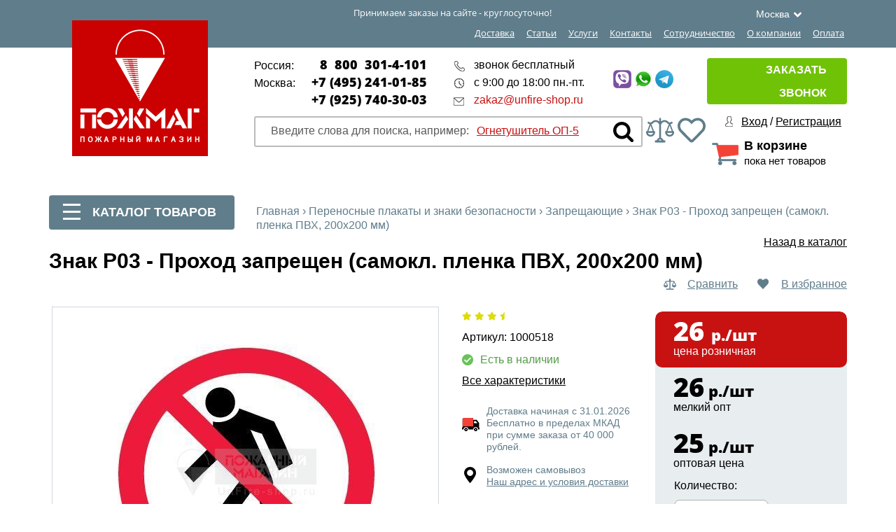

--- FILE ---
content_type: text/html; charset=UTF-8
request_url: https://www.unfire-shop.ru/znaki-bezopasnosti/zapreshhayushhie/proxod-zapreshhen.html
body_size: 31253
content:
<!DOCTYPE html>
<html lang="ru">
    <head prefix=
          "og: http://ogp.me/ns#
     fb: http://ogp.me/ns/fb#
     product: http://ogp.me/ns/product#">

        <style media="screen">@font-face {
                font-family: 'Arial';
                font-display: swap;
            }</style>  


        <title>Знак Р03 - Проход запрещен (самокл. пленка ПВХ, 200х200 мм) купить в Москве | Знак Р03 - Проход запрещен (самокл. пленка ПВХ, 200х200 мм) - цена</title>

        <meta name="viewport" content="width=device-width"/>
        <meta name="yandex-verification" content="484e890caaef93a3" />        
        <meta name="yandex-verification" content="b8a2d7000acd6d39"/>

        <link rel="icon" type="image/svg+xml" href="/local/favicon/favicon.svg"/>
        <link rel="shortcut icon" type="image/svg+xml" href="/local/favicon/favicon.svg"/>

        <meta http-equiv="Content-Type" content="text/html; charset=UTF-8" />
<meta name="robots" content="index, follow" />
<meta name="description" content="Знак Р03 - Проход запрещен (самокл. пленка ПВХ, 200х200 мм) купить в Москве. Пожарный магазин unfire-shop.ru. Доставка по Москве и по всей России. Звоните +7-800-301-4-101" />
<link rel="canonical" href="https://www.unfire-shop.ru/znaki-bezopasnosti/zapreshhayushhie/proxod-zapreshhen.html" />
<script data-skip-moving="true">(function(w, d) {var v = w.frameCacheVars = {"CACHE_MODE":"HTMLCACHE","storageBlocks":[],"dynamicBlocks":{"bxmaker__geoip__city__composite__params__idNYu9O7":"d41d8cd98f00","LkGdQn":"11d99922ae9a","XdqEv1":"a90f8ba5b976","8BnOPr":"454706cb0c9c","top_user":"463e2a43535e","top_cart":"8bb85acdcafe","compareList9J9wbd":"d41d8cd98f00","reviews":"d41d8cd98f00","9Rhx8S":"51144d32200e","XEVOpk":"7959d4116691","g8taYv":"4520ef42d2c1","rIpOz9":"9f2a73d04f1c"},"AUTO_UPDATE":true,"AUTO_UPDATE_TTL":0,"version":2};var inv = false;if (v.AUTO_UPDATE === false){if (v.AUTO_UPDATE_TTL && v.AUTO_UPDATE_TTL > 0){var lm = Date.parse(d.lastModified);if (!isNaN(lm)){var td = new Date().getTime();if ((lm + v.AUTO_UPDATE_TTL * 1000) >= td){w.frameRequestStart = false;w.preventAutoUpdate = true;return;}inv = true;}}else{w.frameRequestStart = false;w.preventAutoUpdate = true;return;}}var r = w.XMLHttpRequest ? new XMLHttpRequest() : (w.ActiveXObject ? new w.ActiveXObject("Microsoft.XMLHTTP") : null);if (!r) { return; }w.frameRequestStart = true;var m = v.CACHE_MODE; var l = w.location; var x = new Date().getTime();var q = "?bxrand=" + x + (l.search.length > 0 ? "&" + l.search.substring(1) : "");var u = l.protocol + "//" + l.host + l.pathname + q;r.open("GET", u, true);r.setRequestHeader("BX-ACTION-TYPE", "get_dynamic");r.setRequestHeader("X-Bitrix-Composite", "get_dynamic");r.setRequestHeader("BX-CACHE-MODE", m);r.setRequestHeader("BX-CACHE-BLOCKS", v.dynamicBlocks ? JSON.stringify(v.dynamicBlocks) : "");if (inv){r.setRequestHeader("BX-INVALIDATE-CACHE", "Y");}try { r.setRequestHeader("BX-REF", d.referrer || "");} catch(e) {}if (m === "APPCACHE"){r.setRequestHeader("BX-APPCACHE-PARAMS", JSON.stringify(v.PARAMS));r.setRequestHeader("BX-APPCACHE-URL", v.PAGE_URL ? v.PAGE_URL : "");}r.onreadystatechange = function() {if (r.readyState != 4) { return; }var a = r.getResponseHeader("BX-RAND");var b = w.BX && w.BX.frameCache ? w.BX.frameCache : false;if (a != x || !((r.status >= 200 && r.status < 300) || r.status === 304 || r.status === 1223 || r.status === 0)){var f = {error:true, reason:a!=x?"bad_rand":"bad_status", url:u, xhr:r, status:r.status};if (w.BX && w.BX.ready && b){BX.ready(function() {setTimeout(function(){BX.onCustomEvent("onFrameDataRequestFail", [f]);}, 0);});}w.frameRequestFail = f;return;}if (b){b.onFrameDataReceived(r.responseText);if (!w.frameUpdateInvoked){b.update(false);}w.frameUpdateInvoked = true;}else{w.frameDataString = r.responseText;}};r.send();var p = w.performance;if (p && p.addEventListener && p.getEntries && p.setResourceTimingBufferSize){var e = 'resourcetimingbufferfull';var h = function() {if (w.BX && w.BX.frameCache && w.BX.frameCache.frameDataInserted){p.removeEventListener(e, h);}else {p.setResourceTimingBufferSize(p.getEntries().length + 50);}};p.addEventListener(e, h);}})(window, document);</script>
<script data-skip-moving="true">(function(w, d, n) {var cl = "bx-core";var ht = d.documentElement;var htc = ht ? ht.className : undefined;if (htc === undefined || htc.indexOf(cl) !== -1){return;}var ua = n.userAgent;if (/(iPad;)|(iPhone;)/i.test(ua)){cl += " bx-ios";}else if (/Windows/i.test(ua)){cl += ' bx-win';}else if (/Macintosh/i.test(ua)){cl += " bx-mac";}else if (/Linux/i.test(ua) && !/Android/i.test(ua)){cl += " bx-linux";}else if (/Android/i.test(ua)){cl += " bx-android";}cl += (/(ipad|iphone|android|mobile|touch)/i.test(ua) ? " bx-touch" : " bx-no-touch");cl += w.devicePixelRatio && w.devicePixelRatio >= 2? " bx-retina": " bx-no-retina";if (/AppleWebKit/.test(ua)){cl += " bx-chrome";}else if (/Opera/.test(ua)){cl += " bx-opera";}else if (/Firefox/.test(ua)){cl += " bx-firefox";}ht.className = htc ? htc + " " + cl : cl;})(window, document, navigator);</script>


<link href="/bitrix/js/ui/design-tokens/dist/ui.design-tokens.css?173157266526358" type="text/css"  rel="stylesheet" />
<link href="/bitrix/js/ui/fonts/opensans/ui.font.opensans.css?17315726642555" type="text/css"  rel="stylesheet" />
<link href="/bitrix/js/main/popup/dist/main.popup.bundle.css?175152574231694" type="text/css"  rel="stylesheet" />
<link href="/bitrix/css/main/themes/red/style.css?1731572691383" type="text/css"  rel="stylesheet" />
<link href="/bitrix/templates/unfire_2018/components/bitrix/catalog/.default/style.css?1731572689961" type="text/css"  rel="stylesheet" />
<link href="/bitrix/templates/unfire_2018/components/bitrix/catalog/.default/bitrix/catalog.compare.list/.default/style.css?1731572689952" type="text/css"  rel="stylesheet" />
<link href="/bitrix/templates/unfire_2018/components/bitrix/catalog.element/.default/style.css?174774385122242" type="text/css"  rel="stylesheet" />
<link href="/bitrix/templates/unfire_2018/components/api/reviews/unfire_2019/style.css?17315726906647" type="text/css"  rel="stylesheet" />
<link href="/bitrix/templates/unfire_2018/components/api/reviews/unfire_2019/theme/flat/style.css?17315726901504" type="text/css"  rel="stylesheet" />
<link href="/bitrix/templates/unfire_2018/components/unfire/empty/element_related_products_n/style.css?175093999996" type="text/css"  rel="stylesheet" />
<link href="/bitrix/components/bitrix/system.show_message/templates/.default/style.css?173157271564" type="text/css"  rel="stylesheet" />
<link href="/bitrix/templates/unfire_2018/components/bitrix/catalog.element/.default/themes/red/style.css?1731572690889" type="text/css"  rel="stylesheet" />
<link href="/bitrix/templates/unfire_2018/components/bitrix/sale.basket.basket.line/top_cart/style.css?17315726906501" type="text/css"  rel="stylesheet" />
<link href="/bitrix/templates/unfire_2018/components/api/reviews/unfire_2019/api/reviews.stat/.default/style.css?17315726902172" type="text/css"  rel="stylesheet" />
<link href="/bitrix/templates/unfire_2018/components/api/reviews/unfire_2019/api/reviews.stat/.default/theme/flat/style.css?17315726907793" type="text/css"  rel="stylesheet" />
<link href="/bitrix/templates/unfire_2018/components/api/reviews/unfire_2019/api/reviews.form/.default/style.css?17315726904924" type="text/css"  rel="stylesheet" />
<link href="/bitrix/templates/unfire_2018/components/api/reviews/unfire_2019/api/reviews.form/.default/theme/flat/style.css?17315726906122" type="text/css"  rel="stylesheet" />
<link href="/bitrix/templates/unfire_2018/components/api/reviews/unfire_2019/api/reviews.sort/.default/style.css?17315726901253" type="text/css"  rel="stylesheet" />
<link href="/bitrix/templates/unfire_2018/components/api/reviews/unfire_2019/api/reviews.sort/.default/theme/flat/style.css?173157269012" type="text/css"  rel="stylesheet" />
<link href="/bitrix/templates/unfire_2018/components/api/reviews/unfire_2019/api/reviews.list/.default/style.css?17315726908009" type="text/css"  rel="stylesheet" />
<link href="/bitrix/templates/unfire_2018/components/api/reviews/unfire_2019/api/reviews.list/.default/theme/flat/style.css?17315726906598" type="text/css"  rel="stylesheet" />
<link href="/bitrix/components/bitrix/main.pagenavigation/templates/.default/style.css?17315727102917" type="text/css"  rel="stylesheet" />
<link href="/bitrix/templates/unfire_2018/components/api/reviews/unfire_2019/api/reviews.filter/.default/style.css?17315726901768" type="text/css"  rel="stylesheet" />
<link href="/bitrix/templates/unfire_2018/css/swiper.min.css?173157268819512" type="text/css"  data-template-style="true"  rel="stylesheet" />
<link href="/bitrix/templates/unfire_2018/css/jquery.fancybox.min.css?173157268812795" type="text/css"  data-template-style="true"  rel="stylesheet" />
<link href="/bitrix/templates/unfire_2018/css/font.css?173157268822393" type="text/css"  data-template-style="true"  rel="stylesheet" />
<link href="/bitrix/templates/unfire_2018/css/fotorama.css?173157268815085" type="text/css"  data-template-style="true"  rel="stylesheet" />
<link href="/bitrix/templates/unfire_2018/css/all_styles.css?173157268813768" type="text/css"  data-template-style="true"  rel="stylesheet" />
<link href="/bitrix/templates/unfire_2018/css/custom.css?176466592013392" type="text/css"  data-template-style="true"  rel="stylesheet" />
<link href="/bitrix/templates/unfire_2018/css/all.css?1731572688156228" type="text/css"  data-template-style="true"  rel="stylesheet" />
<link href="/bitrix/templates/unfire_2018/css/max-webs.css?1731572688397" type="text/css"  data-template-style="true"  rel="stylesheet" />
<link href="/bitrix/templates/unfire_2018/css/max-webs-media.css?17315726881217" type="text/css"  data-template-style="true"  rel="stylesheet" />
<link href="/bitrix/templates/unfire_2018/js/max-webs.js?1731572688113" type="text/css"  data-template-style="true"  rel="stylesheet" />
<link href="/bitrix/templates/unfire_2018/components/bxmaker/geoip.city/template1/style.css?173157268913600" type="text/css"  data-template-style="true"  rel="stylesheet" />
<link href="/bitrix/components/bxmaker/geoip.city.line/templates/.default/style.css?17315726913487" type="text/css"  data-template-style="true"  rel="stylesheet" />
<link href="/bitrix/templates/unfire_2018/components/bitrix/search.title/search_title/style.css?17562297302061" type="text/css"  data-template-style="true"  rel="stylesheet" />
<link href="/bitrix/templates/unfire_2018/components/vr/callback/callback/style.css?174784561710062" type="text/css"  data-template-style="true"  rel="stylesheet" />
<link href="/bitrix/templates/unfire_2018/components/unfire/menu/tree_unfire_2019/style.css?1756231022775" type="text/css"  data-template-style="true"  rel="stylesheet" />
<link href="/bitrix/templates/unfire_2018/components/bitrix/breadcrumb/.default/style.css?1731572689585" type="text/css"  data-template-style="true"  rel="stylesheet" />
<link href="/bitrix/components/slam/easyform/lib/css/bootstrap.min.css?173157269322741" type="text/css"  data-template-style="true"  rel="stylesheet" />
<link href="/bitrix/components/slam/easyform/lib/css/bootstrapValidator.min.css?1731572693565" type="text/css"  data-template-style="true"  rel="stylesheet" />
<link href="/bitrix/templates/unfire_2018/components/slam/easyform/contacts_new/style.css?17478403961651" type="text/css"  data-template-style="true"  rel="stylesheet" />
<link href="/bitrix/components/asd/subscribe.quick.form/templates/.default/style.css?174808223056" type="text/css"  data-template-style="true"  rel="stylesheet" />
<link href="/bitrix/templates/unfire_2018/styles.css?174766156650214" type="text/css"  data-template-style="true"  rel="stylesheet" />
<link href="/bitrix/templates/unfire_2018/template_styles.css?1756310158105036" type="text/css"  data-template-style="true"  rel="stylesheet" />




<script type="extension/settings" data-extension="currency.currency-core">{"region":"ru"}</script>



<meta property='og:url' content='https://www.unfire-shop.ru/znaki-bezopasnosti/zapreshhayushhie/proxod-zapreshhen.html' />
<meta property='og:title' content='Знак Р03 - Проход запрещен (самокл. пленка ПВХ, 200х200 мм) купить в Москве | Знак Р03 - Проход запрещен (самокл. пленка ПВХ, 200х200 мм) - цена' />
<meta property='og:description' content='Знак Р03 - Проход запрещен (самокл. пленка ПВХ, 200х200 мм) купить в Москве. Пожарный магазин unfire-shop.ru. Доставка по Москве и по всей России. Звоните +7-800-301-4-101' />
<meta property='og:image' content='https://www.unfire-shop.ru/upload/resize_cache/iblock/f34/400_400_106886a58d432fc4430e3091eeac2429a/f340dfa52ab94d99a7a8fea3d2af1258.jpg' />
<meta property='og:type' content='website' />
<meta property='product:price:amount' content='26' />
<meta property='product:price:currency' content='RUB' />



	

		
		
	<style type="text/css">
				.api-reviews-list .api-field-files .api-file-outer{
			width: 114px;
			height: 72px;
		}
						#api-reviews-wait .api-image{
			background-image: url("/bitrix/images/api.reviews/flat/red1/wait.svg");
		}
			</style>
	

        
        
        <meta name="yandex-verification" content="481e43161e75b9ea"/>

    </head>
<body>

    <div class="polosa">
        <div class="wrapper">
            
<div class="bxmaker__geoip__city bxmaker__geoip__city--default js-bxmaker__geoip__city "
     id="bxmaker__geoip__city-idNYu9O7"
     data-rand="NYu9O7">

            <div id="bx_incl_area_1_1">

<div class="bxmaker__geoip__city__line  bxmaker__geoip__city__line--default js-bxmaker__geoip__city__line"
     id="bxmaker__geoip__city__line-id" data-rand="1C1JZc" >

    <span class="bxmaker__geoip__city__line-label"></span>

    <div class="bxmaker__geoip__city__line-context js-bxmaker__geoip__city__line-context">
        <span class="bxmaker__geoip__city__line-name js-bxmaker__geoip__city__line-name js-bxmaker__geoip__city__line-city"></span>


        <div class="bxmaker__geoip__city__line-question js-bxmaker__geoip__city__line-question">
            <div class="bxmaker__geoip__city__line-question-text">
                Ваш город<br><span class="js-bxmaker__geoip__city__line-city"></span>?            </div>
            <div class="bxmaker__geoip__city__line-question-btn-box">
                <div class="bxmaker__geoip__city__line-question-btn-no js-bxmaker__geoip__city__line-question-btn-no">Нет</div>
                <div class="bxmaker__geoip__city__line-question-btn-yes js-bxmaker__geoip__city__line-question-btn-yes">Да</div>
            </div>
        </div>

        <div class="bxmaker__geoip__city__line-info js-bxmaker__geoip__city__line-info">
            <div class="bxmaker__geoip__city__line-info-content">
                <a href="#" rel="nofollow" target="_blank">Подробнее о доставке</a>            </div>
            <div class="bxmaker__geoip__city__line-info-btn-box">
                <div class="bxmaker__geoip__city__line-info-btn js-bxmaker__geoip__city__line-info-btn">Изменить город</div>
            </div>
        </div>

    </div>
</div>

</div>    
    <div class="bxmaker__geoip__city__composite__params" id="bxmaker__geoip__city__composite__params__idNYu9O7">

        
    </div>


    <div class="bxmaker__geoip__popup js-bxmaker__geoip__popup "
         id="bxmaker__geoip__popup-idNYu9O7">
        <div class="bxmaker__geoip__popup-background js-bxmaker__geoip__popup-background"></div>

        <div class="bxmaker__geoip__popup-content js-bxmaker__geoip__popup-content">
            <div class="bxmaker__geoip__popup-close js-bxmaker__geoip__popup-close">&times;</div>
            <div class="bxmaker__geoip__popup-header">
                МЫ ДОСТАВЛЯЕМ ПО ВСЕЙ РОССИИ            </div>

                        <div class="bxmaker__geoip__popup-search">
                <input type="text" name="city" value="" placeholder="Начните вводить название города..." autocomplete="off">
                <span class="bxmaker__geoip__popup-search-clean js-bxmaker__geoip__popup-search-clean">&times;</span>
                <div class="bxmaker__geoip__popup-search-options js-bxmaker__geoip__popup-search-options"></div>
            </div>
            

            <div class="bxmaker__geoip__popup-options">
                                <div class="bxmaker__geoip__popup-options-col">
                    <div class="bxmaker__geoip__popup-option bxmaker__geoip__popup-option--bold js-bxmaker__geoip__popup-option  "	data-id="135"><span>Москва</span></div><div class="bxmaker__geoip__popup-option bxmaker__geoip__popup-option--bold js-bxmaker__geoip__popup-option  "	data-id="136"><span>Санкт-Петербург</span></div><div class="bxmaker__geoip__popup-option  js-bxmaker__geoip__popup-option  "	data-id="4037"><span>Новосибирск</span></div><div class="bxmaker__geoip__popup-option  js-bxmaker__geoip__popup-option  "	data-id="3626"><span>Екатеринбург</span></div><div class="bxmaker__geoip__popup-option  js-bxmaker__geoip__popup-option  "	data-id="2981"><span>Казань</span></div></div><div class="bxmaker__geoip__popup-options-col "><div class="bxmaker__geoip__popup-option  js-bxmaker__geoip__popup-option  "	data-id="3121"><span>Нижний Новгород</span></div><div class="bxmaker__geoip__popup-option  js-bxmaker__geoip__popup-option  "	data-id="3777"><span>Челябинск</span></div><div class="bxmaker__geoip__popup-option  js-bxmaker__geoip__popup-option  "	data-id="3254"><span>Самара</span></div><div class="bxmaker__geoip__popup-option  js-bxmaker__geoip__popup-option  "	data-id="4082"><span>Омск</span></div><div class="bxmaker__geoip__popup-option  js-bxmaker__geoip__popup-option  "	data-id="2671"><span>Ростов-на-Дону</span></div></div><div class="bxmaker__geoip__popup-options-col "><div class="bxmaker__geoip__popup-option  js-bxmaker__geoip__popup-option  "	data-id="3438"><span>Уфа</span></div><div class="bxmaker__geoip__popup-option  js-bxmaker__geoip__popup-option  "	data-id="3891"><span>Красноярск</span></div><div class="bxmaker__geoip__popup-option  js-bxmaker__geoip__popup-option  "	data-id="2163"><span>Воронеж</span></div><div class="bxmaker__geoip__popup-option  js-bxmaker__geoip__popup-option  "	data-id="3292"><span>Пермь</span></div><div class="bxmaker__geoip__popup-option  js-bxmaker__geoip__popup-option  "	data-id="2619"><span>Волгоград</span></div>                </div>
            </div>
        </div>
    </div>
</div>


            <p>Принимаем заказы на сайте - круглосуточно!</p>
            <div id="bxdynamic_LkGdQn_start" style="display:none"></div>	<ul itemscope itemtype="https://schema.org/SiteNavigationElement">
					   <li><a href="#" onclick="window.location='/uslugi-pozharnie/dostavka-pozharnogo-oborudovaniya/';"  itemprop="url">Доставка</a></li>
						   <li><a href="#" onclick="window.location='/stati/';"  itemprop="url">Статьи</a></li>
						   <li><a href="#" onclick="window.location='/uslugi-pozharnie/';"  itemprop="url">Услуги</a></li>
						   <li><a href="#" onclick="window.location='/kontakty_pozharnogo_magazina/';"  itemprop="url">Контакты</a></li>
						   <li><a href="#" onclick="window.location='/sotrudnichestvo/';"  itemprop="url">Сотрудничество</a></li>
						   <li><a href="#" onclick="window.location='/about/';"  itemprop="url">О компании</a></li>
						   <li><a href="/payment/" itemprop="url">Оплата</a></li>
				</ul>
<div id="bxdynamic_LkGdQn_end" style="display:none"></div>            <div class="clear"></div>
        </div>
    </div>

    <header class="header" itemscope itemtype="https://schema.org/WPHeader">
        <div class="wrapper">
            <a href="/" id="logo" itemprop="url">
                <img src="/bitrix/templates/unfire_2018/images/logo.png" alt="логотип Пожарного магазина" itemprop="image"/>
            </a>
            <div class="col1" itemscope itemtype="https://schema.org/Organization">
                <div itemscope itemprop="address" itemtype="https://schema.org/PostalAddress">
                    <div class="phones">
                        <p>
                            <span>Россия:</span>
                            <a href="tel:88003014101" itemprop="telephone">8 &nbsp;800 &nbsp;301-4-101</a>
                        </p>
                        <p>
                            <span>Москва:</span>
                            <a href="tel:+74952410185" itemprop="telephone">+7 (495) 241-01-85</a>
                        </p>
                        <p>
                            <span></span>
                            <a href="tel:+74956699863" itemprop="telephone">+7 (925) 740-30-03</a>
                        </p>
                    </div>
                    <div class="info">
                        <p class="i1">звонок бесплатный</p>
                        <p class="i2">с 9:00 до 18:00 пн.-пт.</p>
                        <p class="i3"><a href="mailto:zakaz@unfire-shop.ru" class="callibri_email" itemprop="email">zakaz@unfire-shop.ru</a>
                        </p>
                    </div>
					<div class="info11">
                        <div class="social">
    <a href="#" onclick="window.location='viber://chat?number=79257403003'"  target="_blank">
        <img src="/bitrix/templates/unfire_2018/images/Viber_40x40.jpg" data-image-src="/bitrix/templates/unfire_2018/images/Viber_40x40.jpg" width="26" alt="Пожарное оборудование и инвентарь - фото 60" class="_loaded">
    </a>
    <a href="#" onclick="window.location='https://api.whatsapp.com/send?phone=79257403003'"  target="_blank">
        <img src="/bitrix/templates/unfire_2018/images/WhatApp_40x40.jpg" data-image-src="/bitrix/templates/unfire_2018/images/WhatApp_40x40.jpg" width="26" alt="Пожарное оборудование и инвентарь - фото 61" class="_loaded">
    </a>
    <a href="#" onclick="window.location='https://t.me/unfire_shop'" target="_blank">
        <img src="/bitrix/templates/unfire_2018/images/Telegram_40x40.jpg" data-image-src="/bitrix/templates/unfire_2018/images/Telegram_40x40.jpg" width="26" alt="Пожарное оборудование и инвентарь - фото 62" class="_loaded">
    </a>
</div>
                    </div>
                </div>
                <div class="clear"></div>
                <div id="bxdynamic_XdqEv1_start" style="display:none"></div>	<div id="title-search">
	<form class="search" id="search" action="/search/index.php" onsubmit="ym(20463169, 'reachGoal', 'search'); return true;" itemscope itemtype="https://schema.org/SearchAction">
		<input id="title-search-input" type="text" name="q" maxlength="50" value="" autocomplete="off" itemprop="query-input" />
			<input type="submit" name="s" id="search-submit-button"  value=""/>
		<span>Введите слова для поиска, например: <a href="javascript:void(0)">Огнетушитель ОП-5</a></span>
		<div class="clear"></div>
	</form>
	</div>
<div id="bxdynamic_XdqEv1_end" style="display:none"></div>                <div class="compare-header">
                    <a href="#" onclick="window.location='/sravnenie_tovarov/'"><img src="/bitrix/templates/unfire_2018/images/libra.png" alt="Знак Р03 - Проход запрещен (самокл. пленка ПВХ, 200х200 мм) - фото 1"/></a>
                </div>
                <div class="fav-header">
                    <a href="#" onclick="window.location='/personal/izbrannoe/'"><img src="/bitrix/templates/unfire_2018/images/heart-regular.svg" alt="Знак Р03 - Проход запрещен (самокл. пленка ПВХ, 200х200 мм) - фото 2"></a>
                </div>
            </div>
            <div class="col2">
                <div id="bxdynamic_8BnOPr_start" style="display:none"></div>
<!--noindex-->
<div class="vr-callback-popup-overlay">
	<div class="popup-close">
		<a href="javascript:void(0)" class="popup__close"  onclick="closeSuccessForm(this);"></a>
		<div class="h2">Спасибо!</div><br>
		<p style=" font-size:20px;">Ваша заявка отправлена.</p>
		<p style=" font-size:20px; margin-top:15px;">В ближайшее время с вами свяжется менеджер<br />для уточнения деталей.</p>
	</div>
</div><!--/noindex-->
<div class="vr-callback">
	<form action="/znaki-bezopasnosti/zapreshhayushhie/proxod-zapreshhen.html" method="post" name="callbackForm" class="callbackForm" id="callbackForm664" onsubmit="submitCallbackForm(this); return false;">
		<div class="popup_form" style="display: none;" onclick="closeCallbackForm(this);"></div>
		<div class="popup-w" style="display: none;">
			<a href="javascript:void(0)" class="popup__close" onclick="closeCallbackForm(this);"></a>
			<div class="inner"><div class="h2" id="lol495">Заказать звонок</div><p>
				<span>У вас есть вопросы?</span>
				<span>Оставьте свои контакты, и мы перезвоним вам!</span>
			</p>
												<div class="input_boxes">
				<div class="input-group">
					<label>Имя<span class="req">*</span>:</label>
				<input type="text" class="input-text" name="fio" value="" title="Имя"  />
				</div>
				<div class="input-group">
					<label>Телефон<span class="req">*</span>:</label>
					<div>
						<input type="text" class="input-text" name="phone" data-error="Пожалуйста, введите Ваш телефон" value="" title="Телефон"  />
						<span>Введите 10 цифр. Например 961 591 75 30</span>
					</div>
				</div>
				<div class="input-group">
										<label for="privacy_policy162">
						<input checked="checked" id="privacy_policy162" type="checkbox" name="privacy_policy" required data-error="Вы не дали свое согласие на обработку персональных данных"><span class="req">*</span>
						<span class="privacy_policy-title">Я согласен на <a href="/user_agreement.php" target="_blank">обработку персональных данных</a></span>
					</label>
				</div>
				<br>
					<input type="hidden" name="email_to" value="zakaz@unfire-shop.ru"/>
					<input type="hidden" name="PROPERTY_FIO" value="FIO"/>
					<input type="hidden" name="PROPERTY_FORM_NAME" value="PAGE"/>
					<input type="hidden" name="page" value="www.unfire-shop.ru/bitrix/urlrewrite.php"/>
					<input type="hidden" name="PROPERTY_PAGE" value="PHONE"/>
					<input type="hidden" name="MAIL_TEMPLATE" value="REASPEKT_CALLBACK"/>
					<input class="button hideButton" type="submit"  name="submit"  value=" Отправить"/>
					<input class="button noneButton" type="submit"  name="submit"  style="background:#ff6550; width:320px;" value="ОТПРАВИТЬ" />
					<input class="button showButton" type="submit"  name="submit"  style="background:#ff6550; width:320px;" value="ПОЛУЧИТЬ!" />
				</div>	
			</div>
		</div>
	</form>
</div>
<div class="vr-callback">
	<a href="javascript:void(0);" onclick="switchCallbackForm(this);" class="zakaz">
		Заказать звонок
		</a>
</div><div id="bxdynamic_8BnOPr_end" style="display:none"></div>                <div class="logs">

                    <div id="bxdynamic_top_user_start" style="display:none"></div><a href="/auth/">Вход</a> / <a href="/auth/">Регистрация</a><div id="bxdynamic_top_user_end" style="display:none"></div>                </div>                <div id="bxdynamic_top_cart_start" style="display:none"></div><div id="bx_basketFKauiI" class="bx-basket bx-opener"><a href="/personal/cart/" class="cart"><span>В корзине</span>пока нет товаров</a></div><div id="bxdynamic_top_cart_end" style="display:none"></div>            </div>
            <div class="clear"></div>
        </div>
    </header> 
    <div class="content">
        <div class="wrapper">
            <div class="col_left">
                <div class="bl_catalog vnutr">
                    <div id="cat_tg">
                        <i class="burger-icon">
                            <span></span>
                            <span></span>
                            <span></span>
                        </i>
                        Каталог товаров
                    </div>
                    
                        		<ul>
								<li class="parent" id="p1">
						<a href="/ognetushiteli/"><span>Огнетушители</span></a>
						<div class="upmen"></div>
						

						
						   <div class="childs_block">
							  <h4>Огнетушители</h4>
							  <ul>
								  <li><a href="/ognetushiteli/poroshkovyye/">Порошковые</a></li><li><a href="/ognetushiteli/uglekislotnyye/">Углекислотные</a></li><li><a href="/ognetushiteli/ognetushitel-vozdushno-emulsionnyy-ove/">Воздушно-эмульсионные огнетушители (ОВЭ)</a></li><li><a href="/ognetushiteli/vozdushno-pennyye/">Воздушно-пенные огнетушители (ОВП)</a></li><li><a href="/ognetushiteli/khladonovye-ognetushiteli/">Хладоновые</a></li><li><a href="/ognetushiteli/rantsevyy/">Ранцевые</a></li><li><a href="/ognetushiteli/samosrabatyvayushchiye/">Самосрабатывающие</a></li><li><a href="/ognetushiteli/avtonomnye-ustanovki-pozharotusheniya-fog/">Автономные установки пожаротушения </a></li><li><a href="/ognetushiteli/rif/">Огнетушители РИФ</a></li><li><a href="/ognetushiteli/yarpozhinvest/">Огнетушители Ярпожинвест</a></li><li><a href="/ognetushiteli/ognetushiteli-mig/">Огнетушители МИГ, ИНЕЙ</a></li><li><a href="/ognetushiteli/ognetushiteli-ogneborets/">Огнетушители Огнеборец</a></li><li><a href="/ognetushiteli/avtomobilnyy/">Автомобильные</a></li><li><a href="/ognetushiteli/ofis/">Порошковые для офиса</a></li><li><a href="/ognetushiteli/khimicheskie-ognetushiteli/">Химические</a></li><li><a href="/ognetushiteli/azotnye-ognetushiteli/">Азотные</a></li><li><a href="/ognetushiteli/vodoemulsionnye-ognetushiteli/">Воздушно-эмульсионные</a></li><li><a href="/ognetushiteli/gazovye-ognetushiteli/">Газовые</a></li><li><a href="/ognetushiteli/spetsialnye-ognetushiteli/">Огнетушители специального назначения</a></li><li><a href="/ognetushiteli/ognetushiteli-dlya-magazinov/">Для магазинов</a></li><li><a href="/ognetushiteli/ognetushiteli-dlya-doma/">Для дома</a></li><li><a href="/ognetushiteli/ognetushiteli-dlya-dachi/">Для дачи</a></li><li><a href="/ognetushiteli/ognetushiteli-dlya-pomeshcheniy/">Для помещений</a></li><li><a href="/ognetushiteli/ognetushiteli-dlya-skladov/">Для складов</a></li><li><a href="/ognetushiteli/ognetushiteli-dlya-provodki/">Для проводки</a></li><li><a href="/ognetushiteli/ognetushiteli-dlya-kafe/">Для кафе</a></li><li><a href="/ognetushiteli/ognetushiteli-dlya-elektroustanovok/">Для электрооборудования</a></li><li><a href="/ognetushiteli/zakachnye-ognetushiteli/">Закачные</a></li><li><a href="/ognetushiteli/karmannye-ognetushiteli/">Карманные</a></li><li><a href="/ognetushiteli/malenkie-ognetushiteli/">Маленькие</a></li><li><a href="/ognetushiteli/ognetushiteli-na-kolesakh/">На колесах</a></li><li><a href="/ognetushiteli/podarochnye-ognetushiteli/">Подарочные огнетушители</a></li><li><a href="/ognetushiteli/ognetushiteli-2-litra/">Огнетушители 2 литра</a></li><li><a href="/ognetushiteli/ognetushiteli-3-litra/">Огнетушители 3 литра</a></li><li><a href="/ognetushiteli/ognetushiteli-4-litra/">Огнетушители 4 литра</a></li><li><a href="/ognetushiteli/ognetushiteli-50-litrov/">Огнетушители 50 литров</a></li><li><a href="/ognetushiteli/ognetushiteli-100-litrov/">Огнетушители 100 литров</a></li><li><a href="/ognetushiteli/ognetushiteli-samuray/">Огнетушители Самурай</a></li><li><a href="/ognetushiteli/ognetushiteli-shar-1/">Огнетушители ШАР-1</a></li><li><a href="/ognetushiteli/podstavki-i-krepleniya-dlya-ognetushiteley/">Подставки и крепления</a></li><li><a href="/ognetushiteli/komplektuyushchie-dlya-ognetushiteley/">Комплектующие для огнетушителей</a></li><li><a href="/ognetushiteli/krepleniye/">Кронштейны для огнетушителей</a></li><li><a href="/ognetushiteli/chekhly-dlya-ognetushiteley/">Защитные чехлы для огнетушителей</a></li><li><a href="/ognetushiteli/ognetushiteli-iz-nerzhaveyushchey-stali/">Огнетушители из нержавеющей стали</a></li><li><a href="/ognetushiteli/penaly-dlya-ognetushiteley/">Пеналы для огнетушителей</a></li>							  </ul>
						  </div>
						
					</li>
									<li class="parent" id="p2">
						<a href="/rukava_pozharnyye/"><span>Пожарные рукава и инвентарь</span></a>
						<div class="upmen"></div>
						

						
						   <div class="childs_block">
							  <h4>Пожарные рукава и инвентарь</h4>
							  <ul>
								  <li><a href="/rukava_pozharnyye/rukava-pozharnye-klassik/">Классик</a></li><li><a href="/rukava_pozharnyye/rukava-proizvodstva-knr-kitay/">Рукава производства КНР (Китай)</a></li><li><a href="/rukava_pozharnyye/armteks/">Армтекс</a></li><li><a href="/rukava_pozharnyye/rukava-tipa-lateks/">Рукава &quot;типа латекс&quot;</a></li><li><a href="/rukava_pozharnyye/lateksnyy/">Латексированные</a></li><li><a href="/rukava_pozharnyye/rukava-pozharnye-selekt-rpm-v-du-1-6-ukhl1-1-6mpa/">Напорные Селект</a></li><li><a href="/rukava_pozharnyye/rukava-pozharnye-premium/">Напорные Премиум</a></li><li><a href="/rukava_pozharnyye/rukava-pozharnye-ekspert/">Эксперт 1.6МПа</a></li><li><a href="/rukava_pozharnyye/rukava-pozharnye-ekspert-3-0mpa/">Эксперт 3.0МПа</a></li><li><a href="/rukava_pozharnyye/pozharnye-rukava-rusarsenal/">Русарсенал</a></li><li><a href="/rukava_pozharnyye/pozharotusheniya/">Квартирные</a></li><li><a href="/rukava_pozharnyye/napornye-rukava/">Напорные</a></li><li><a href="/rukava_pozharnyye/vsasyvayushchie-pozharnye-rukava/">Всасывающие</a></li><li><a href="/rukava_pozharnyye/naporno-vsasyvayushchiye/">Напорно-всасывающие</a></li><li><a href="/rukava_pozharnyye/pk/">Для пожарного крана 1.0 МПа</a></li><li><a href="/rukava_pozharnyye/rukava-dlya-ustroystv-pozharotusheniya-1-2-mpa/">Для устройств пожаротушения 1.2 МПа</a></li><li><a href="/rukava_pozharnyye/geteks/">Для устройств пожаротушения 1.6 МПа</a></li><li><a href="/rukava_pozharnyye/pozharnye-rukava-du-25/">Пожарные рукава ДУ-25</a></li><li><a href="/rukava_pozharnyye/rezinotkanevye-shlangi-25-mm/">Резинотканевые шланги</a></li><li><a href="/rukava_pozharnyye/pozharnye-rukava-40-mm/">Пожарные рукава 40 мм</a></li><li><a href="/rukava_pozharnyye/pozharnye-rukava-50-mm/">Пожарные рукава 50 мм</a></li><li><a href="/rukava_pozharnyye/pozharnye-rukava-51-mm/">Пожарные рукава 51 мм</a></li><li><a href="/rukava_pozharnyye/pozharnye-rukava-66-mm/">Пожарные рукава 65 мм</a></li><li><a href="/rukava_pozharnyye/pozharnye-rukava-70-mm/">Пожарные рукава 70 мм</a></li><li><a href="/rukava_pozharnyye/pozharnye-rukava-77-mm/">Пожарные рукава 77 мм</a></li><li><a href="/rukava_pozharnyye/pozharnye-rukava-80-mm/">Пожарные рукава 80 мм</a></li><li><a href="/rukava_pozharnyye/pozharnye-rukava-100-mm/">Пожарные рукава 100 мм</a></li><li><a href="/rukava_pozharnyye/pozharnye-rukava-150-mm/">Пожарные рукава 150 метров</a></li><li><a href="/rukava_pozharnyye/pozharnye-rukava-4-metra/">Пожарные рукава 4 метра</a></li><li><a href="/rukava_pozharnyye/pozharnye-rukava-10-metrov/">Пожарные рукава 10 метров</a></li><li><a href="/rukava_pozharnyye/pozharnye-rukava-15-metrov/">Пожарные рукава 15 метров</a></li><li><a href="/rukava_pozharnyye/pozharnye-rukava-18-metrov/">Пожарные рукава 18 метров</a></li><li><a href="/rukava_pozharnyye/pozharnye-rukava-20m/">Пожарные рукава 20 метров</a></li><li><a href="/rukava_pozharnyye/inventar/">Пожарный инвентарь</a></li><li><a href="/rukava_pozharnyye/golovki_napornyye/">Пожарные соединительные головки напорные</a></li><li><a href="/rukava_pozharnyye/polotno_protivopozharnoye/">Противопожарная кошма</a></li><li><a href="/rukava_pozharnyye/pozharnyy_kran/">Пожарные краны</a></li><li><a href="/rukava_pozharnyye/perekhodnik/">Переходники пожарные</a></li><li><a href="/rukava_pozharnyye/golovki_vsasyvayushchiye/">Пожарные всасывающие головки</a></li><li><a href="/rukava_pozharnyye/stvoly/">Пожарные стволы</a></li><li><a href="/rukava_pozharnyye/rukavnye-zazhimy-i-zaderzhki/">Рукавные зажимы</a></li><li><a href="/rukava_pozharnyye/vodopennoe-oborudovanie/">Пенообразователи</a></li><li><a href="/rukava_pozharnyye/korziny-dlya-pozharnykh-rukavov/">Корзины для пожарных рукавов</a></li><li><a href="/rukava_pozharnyye/oborudovanie-dlya-obslujivaniya-pojarnih-rukavov/">Оборудование для обслуживания пожарных рукавов</a></li><li><a href="/rukava_pozharnyye/rezervuary/">Резервуары</a></li>							  </ul>
						  </div>
						
					</li>
									<li class="parent" id="p6">
						<a href="/shkaf_pozharnyy/"><span>Шкафы пожарные</span></a>
						<div class="upmen"></div>
						

						
						   <div class="childs_block">
							  <h4>Шкафы пожарные</h4>
							  <ul>
								  <li><a href="/shkaf_pozharnyy/shpk/">Пожарные шкафы ШПК</a></li><li><a href="/shkaf_pozharnyy/shpk_310/">ШПК 310</a></li><li><a href="/shkaf_pozharnyy/shpk_315/">ШПК 315</a></li><li><a href="/shkaf_pozharnyy/shpk_320/">ШПК 320</a></li><li><a href="/shkaf_pozharnyy/pozharnye-shkafy-shpk-320-21/">ШПК 320-21</a></li><li><a href="/shkaf_pozharnyy/shkafy-pozharnye-shpk-320-12/">ШПК 320-12</a></li><li><a href="/shkaf_pozharnyy/dlya_ognetushiteley/">Шкафы для хранения огнетушителей</a></li><li><a href="/shkaf_pozharnyy/zip/">Запасные части</a></li><li><a href="/shkaf_pozharnyy/podstavki-pod-pozharnye-shkafy/">Подставки</a></li><li><a href="/shkaf_pozharnyy/shkaf-dlya-samospasateley/">Шкафы для самоспасателей</a></li><li><a href="/shkaf_pozharnyy/shkafchik/">Пожарные ключницы</a></li><li><a href="/shkaf_pozharnyy/vnutrikvartirnoye_pozharotusheniye/">Шкафы внутриквартирного пожаротушения</a></li><li><a href="/shkaf_pozharnyy/metallicheskie-pozharnye-shkafy/">Металлические</a></li><li><a href="/shkaf_pozharnyy/vstraivaemye-protivopozharnye-shkafy/">Встраиваемые</a></li><li><a href="/shkaf_pozharnyy/navesnye-pozharnye-shkafy/">Навесные</a></li><li><a href="/shkaf_pozharnyy/pozharnye-shkafy-dvoynye/">Пожарные шкафы двойные</a></li>							  </ul>
						  </div>
						
					</li>
									<li class="parent" id="p5">
						<a href="/shchity_pozharnyye/"><span>Щиты пожарные</span></a>
						<div class="upmen"></div>
						

						
						   <div class="childs_block">
							  <h4>Щиты пожарные</h4>
							  <ul>
								  <li><a href="/shchity_pozharnyye/zakritie/">Закрытого типа </a></li><li><a href="/shchity_pozharnyye/shchit_pozharnyy/">Открытые и закрытые</a></li><li><a href="/shchity_pozharnyye/otkritie/">Открытого типа</a></li><li><a href="/shchity_pozharnyye/stendy_pozharnyye/">Стенды пожарная безопасность</a></li><li><a href="/shchity_pozharnyye/pozharnyye_komplektuyushchiye/">Комплектующие пожарных щитов </a></li><li><a href="/shchity_pozharnyye/napolnye-pozharnye-shchity/">Напольные</a></li><li><a href="/shchity_pozharnyye/pozharnye-yashchiki/">Пожарные ящики</a></li>							  </ul>
						  </div>
						
					</li>
									<li class="parent" id="p7">
						<a href="/pozharnyye_sredstva/"><span>Средства спасательные пожарные</span></a>
						<div class="upmen"></div>
						

						
						   <div class="childs_block">
							  <h4>Средства спасательные пожарные</h4>
							  <ul>
								  <li><a href="/pozharnyye_sredstva/sredstva-individualnoy-zashchity/">Средства индивидуальной защиты пожарных</a></li><li><a href="/pozharnyye_sredstva/boevoe-snaryazhenie-pozharnykh/">Боевое снаряжение пожарных</a></li><li><a href="/pozharnyye_sredstva/stropy-/">Пожарные стропы</a></li><li><a href="/pozharnyye_sredstva/karabiny/">Пожарные карабины</a></li><li><a href="/pozharnyye_sredstva/nosilki/">Пожарные носилки</a></li><li><a href="/pozharnyye_sredstva/sredstva-ograzhdeniya/">Оградительные ленты</a></li><li><a href="/pozharnyye_sredstva/strakhovochno-uderzhivayushchie-privyazi-/">Привязи страховочные</a></li><li><a href="/pozharnyye_sredstva/uderzhivayushchie-spasatelnye-privyazi-s-naplechnymi-lyamkami/"> Удерживающие спасательные привязи (с наплечными лямками)</a></li><li><a href="/pozharnyye_sredstva/uderzhivayushchie-privyazi/">Удерживающие безлямочные привязи</a></li><li><a href="/pozharnyye_sredstva/lestnicy/">Веревочные лестницы спасательные и комплектующие</a></li><li><a href="/pozharnyye_sredstva/fonari/">Пожарные фонари спасательные</a></li><li><a href="/pozharnyye_sredstva/spetsodezhda-obuv-kaski/">Спецодежда</a></li>							  </ul>
						  </div>
						
					</li>
									<li class="parent" id="p4">
						<a href="/aptechka/"><span>Аптечки</span></a>
						<div class="upmen"></div>
						

						
						   <div class="childs_block">
							  <h4>Аптечки</h4>
							  <ul>
								  <li><a href="/aptechka/aptechki-fest/">Аптечки ФЭСТ</a></li><li><a href="/aptechka/aptechki-sts/">Аптечки СТС</a></li><li><a href="/aptechka/meditsinskie-izdeliya-dlya-go-i-chs/">Комплект медицинских изделий для ЗС ГО</a></li><li><a href="/aptechka/proizvodstvennaya/">Производственные</a></li><li><a href="/aptechka/aptechki-pervoy-pomoshchi/">Первой помощи</a></li><li><a href="/aptechka/dlya-avto/">Автомобильные</a></li><li><a href="/aptechka/aptechki-kollektivnye/">Коллективные</a></li><li><a href="/aptechka/dlya-ofisa/">Для офиса</a></li><li><a href="/aptechka/individualnaya/">Аптечки АИ-2</a></li><li><a href="/aptechka/universalnye-meditsinskie-aptechki/">Универсальные</a></li><li><a href="/aptechka/aptechki-dlya-magazina/">Для магазина</a></li><li><a href="/aptechka/aptechki-dlya-detskikh-i-uchebnykh-uchrezhdeniy/">Для детских и учебных учреждений</a></li><li><a href="/aptechka/domashnie-semeynye-aptechki/">Домашние</a></li><li><a href="/aptechka/aptechki-dlya-obshchepita/">Для пищеблока</a></li><li><a href="/aptechka/nastennaya/">Настенные</a></li><li><a href="/aptechka/gruppovye-aptechki/">Групповые</a></li><li><a href="/aptechka/shkafy-aptechki/">Ящики-аптечки на стену</a></li><li><a href="/aptechka/pokhodnye-aptechki/">Походные туристические</a></li><li><a href="/aptechka/dachnye-aptechki/">На дачу</a></li><li><a href="/aptechka/aptechki-mchs/">Аптечки МЧС</a></li><li><a href="/aptechka/transportnye-aptechki/">Транспортные</a></li>							  </ul>
						  </div>
						
					</li>
									<li class="parent" id="p8">
						<a href="/gidrant/"><span>Гидранты пожарные, колонка КПА</span></a>
						<div class="upmen"></div>
						

						
						   <div class="childs_block">
							  <h4>Гидранты пожарные, колонка КПА</h4>
							  <ul>
								  <li><a href="/gidrant/gidranty-nadzemnoy-konstruktsii-doroshevskogo/">Гидранты надземной конструкции Дорошевского</a></li><li><a href="/gidrant/gidrotestery/">Гидротестеры</a></li><li><a href="/gidrant/kolonki-vodorazbornye/">Колонки водоразборные</a></li><li><a href="/gidrant/komplektuyushchiye/">Комплектующие</a></li><li><a href="/gidrant/stalnoj/">Подземные стальные</a></li><li><a href="/gidrant/podzemnyj-chugunnyj/">Подземные чугунные</a></li><li><a href="/gidrant/podstavki-pod-gidrant-i-flantsy/">Подставки под гидрант и фланцы</a></li><li><a href="/gidrant/pozharnaya-kolonka/">Пожарные колонки</a></li><li><a href="/gidrant/ukrytie-dlya-gidranta/">Укрытие</a></li>							  </ul>
						  </div>
						
					</li>
									<li class="parent" id="p11">
						<a href="/dielektricheskiye-izdeliya/"><span>Диэлектрические изделия, защитные предметы</span></a>
						<div class="upmen"></div>
						

						
						   <div class="childs_block">
							  <h4>Диэлектрические изделия, защитные предметы</h4>
							  <ul>
								  <li><a href="/dielektricheskiye-izdeliya/kovri/">Коврики</a></li><li><a href="/dielektricheskiye-izdeliya/varezhki/">Перчатки</a></li><li><a href="/dielektricheskiye-izdeliya/boti/">Боты</a></li><li><a href="/dielektricheskiye-izdeliya/nojnici/">Ножницы</a></li><li><a href="/dielektricheskiye-izdeliya/komplekt-znakov/">Знаки для электрощитовой</a></li><li><a href="/dielektricheskiye-izdeliya/dielektrik/">Изделия</a></li>							  </ul>
						  </div>
						
					</li>
									<li class="parent" id="p9">
						<a href="/pozharnaya_avtomatika/"><span>Охранно-пожарная сигнализация</span></a>
						<div class="upmen"></div>
						

						
						   <div class="childs_block">
							  <h4>Охранно-пожарная сигнализация</h4>
							  <ul>
								  <li><a href="/pozharnaya_avtomatika/opoveshchateli-zvukovye-i-kombinirovannye/">Оповещатели речевые звуковые и комбинированные</a></li><li><a href="/pozharnaya_avtomatika/izveshhateli-dymovye/">Извещатели</a></li><li><a href="/pozharnaya_avtomatika/avariynye-svetilniki/">Светильники аварийного освещения</a></li><li><a href="/pozharnaya_avtomatika/tablo-svetovoe/">Световое табло</a></li><li><a href="/pozharnaya_avtomatika/kommutatsionnye-izdeliya/">Коммутационные изделия</a></li><li><a href="/pozharnaya_avtomatika/montazhnye-i-raskhodnye-materialy/">Пожарные расходные материалы</a></li>							  </ul>
						  </div>
						
					</li>
									<li class="parent" id="p3">
						<a href="/znaki-bezopasnosti/"><span>Знаки, журналы и стенды</span></a>
						<div class="upmen"></div>
						

						
						   <div class="childs_block">
							  <h4>Знаки, журналы и стенды</h4>
							  <ul>
								  <li><a href="/znaki-bezopasnosti/pozharnye/">Знаки пожарной безопасности</a></li><li><a href="/znaki-bezopasnosti/zapreshhayushhie/">Запрещающие</a></li><li><a href="/znaki-bezopasnosti/evakuatsionnyye/">Эвакуационные</a></li><li><a href="/znaki-bezopasnosti/vspomogatelnye/">Стикеры противопожарные</a></li><li><a href="/znaki-bezopasnosti/znaki-po-tekhnike-bezopasnosti-i-okhrane-truda/">По технике безопасности и охране труда</a></li><li><a href="/znaki-bezopasnosti/svetootrazhayushchie-znaki/">Светоотражающие</a></li><li><a href="/znaki-bezopasnosti/plastik/">Пластик для знаков безопасности</a></li><li><a href="/znaki-bezopasnosti/stendy/">Настенные стенды</a></li><li><a href="/znaki-bezopasnosti/plakaty-ppb/">Плакаты</a></li><li><a href="/znaki-bezopasnosti/normy/">Книги</a></li><li><a href="/znaki-bezopasnosti/zhurnaly/">Журналы</a></li><li><a href="/znaki-bezopasnosti/koronavirus/">Информационные COVID-19</a></li><li><a href="/znaki-bezopasnosti/znaki-fotolyuministsentnye/">Фотолюминисцентные</a></li>							  </ul>
						  </div>
						
					</li>
									<li class="parent" id="p10">
						<a href="/plan_evakuatsii_pri_pozhare/"><span>Планы эвакуации</span></a>
						<div class="upmen"></div>
						

						
						   <div class="childs_block">
							  <h4>Планы эвакуации</h4>
							  <ul>
								  <li><a href="/plan_evakuatsii_pri_pozhare/plan/">Планы эвакуации на бумаге</a></li><li><a href="/plan_evakuatsii_pri_pozhare/fotoluminescentniy/">Фотолюминесцентные планы эвакуации</a></li>							  </ul>
						  </div>
						
					</li>
									<li class="parent" id="p12">
						<a href="/oborudovanie-sistem-pozharotusheniya/"><span>Оборудование систем пожаротушения</span></a>
						<div class="upmen"></div>
						

						
						   <div class="childs_block">
							  <h4>Оборудование систем пожаротушения</h4>
							  <ul>
								  <li><a href="/oborudovanie-sistem-pozharotusheniya/ags/">Генераторы огнетушащего аэрозоля</a></li><li><a href="/oborudovanie-sistem-pozharotusheniya/mufty-protivopozharnye/">Муфты противопожарные</a></li><li><a href="/oborudovanie-sistem-pozharotusheniya/motopompy/">Пожарные мотопомпы</a></li>							  </ul>
						  </div>
						
					</li>
							<li id="p"><a href="/uslugi-pozharnie/"><span>Услуги пожарной безопасности</span></a></li>
			<li id="p15"><a href="/sale/"><span>Распродажа</span></a></li>
		</ul>
		

	
                        <div class="left_menu_ajax"></div>

                                    </div>
                                
                
            </div>
            <div class="col_right">
                <div class="bread yoyo" itemscope itemtype="http://schema.org/BreadcrumbList"><span itemprop="itemListElement" itemscope itemtype="http://schema.org/ListItem"><a itemprop="item" href="/" title="Главная"><span itemprop="name">Главная</span></a><meta itemprop="position" content="1"></span>&nbsp;›&nbsp;<span itemprop="itemListElement" itemscope itemtype="http://schema.org/ListItem"><a itemprop="item" href="/znaki-bezopasnosti/" title="Переносные плакаты и знаки безопасности"><span itemprop="name">Переносные плакаты и знаки безопасности</span></a><meta itemprop="position" content="2"></span>&nbsp;›&nbsp;<span itemprop="itemListElement" itemscope itemtype="http://schema.org/ListItem"><a itemprop="item" href="/znaki-bezopasnosti/zapreshhayushhie/" title="Запрещающие"><span itemprop="name">Запрещающие</span></a><meta itemprop="position" content="3"></span>&nbsp;›&nbsp;<span itemprop="itemListElement" itemscope itemtype="http://schema.org/ListItem"><span itemprop="item" class="yoyo2"><span itemprop="name">Знак Р03 - Проход запрещен (самокл. пленка ПВХ, 200х200 мм)</span></span><meta itemprop="position" content="4"></span></div>            </div>
        </div>
    </div>
    <div class="content2">
        <div class="wrapper">


<div style="display:none !important;">
</div>

<div id="compareList9J9wbd" class="bx_catalog-compare-list fix top left " style="display: none;">
	<div id="bxdynamic_compareList9J9wbd_start" style="display:none"></div><div id="bxdynamic_compareList9J9wbd_end" style="display:none"></div></div>
<script type="application/ld+json">
{"@context":"https://schema.org","@type":"Product","name":"Знак Р03 - Проход запрещен (самокл. пленка ПВХ, 200х200 мм)","description":"Знак Р 03 — знак, запрещающий проход в определенную зону. Может использоваться на предприятиях, в складских помещениях, на частных участках для ограничения доступа посторонних, а также — наиболее важно — у входа в опасные зоны. Характеристики: самоклеящаяся пленка ПВХ, размер - 200х200 мм, ГОСТ Р 12.4.026-2015.","image":"https://www.unfire-shop.ru/upload/resize_cache/iblock/f34/400_400_106886a58d432fc4430e3091eeac2429a/f340dfa52ab94d99a7a8fea3d2af1258.jpg","offers":{"@type":"Offer","price":26,"priceCurrency":"RUB","availability":"https://schema.org/InStock","url":"https://www.unfire-shop.ru/znaki-bezopasnosti/zapreshhayushhie/proxod-zapreshhen.html"}}</script>



 <div class="content_tovar" id="bx_117848907_518" itemscope itemtype="https://schema.org/Product">
    <meta itemprop="image" content="/upload/resize_cache/iblock/f34/400_400_106886a58d432fc4430e3091eeac2429a/f340dfa52ab94d99a7a8fea3d2af1258.jpg">
        <div class="wrapper">
            <h1 itemprop="name">Знак Р03 - Проход запрещен (самокл. пленка ПВХ, 200х200 мм)</h1>
            <div class="btns">
                <a href="#" class="back">Назад в каталог</a>
            </div>
            <div class="badges">
                                                                                               </div>
            <div class="icons">
                <a href="javascript:void(0)" class="ic2" id="bx_117848907_518_compare_link" onclick="ym(20463169, 'reachGoal', 'click_addcompare'); return true;">Сравнить</a>
                    <a href="javascript:void(0)" 
   id="asd_fav_518"
   data-skey="03dd22e81e2388662f0920e0ed536282" 
   class="ic3 asd_fav_button"
   onclick="ym(20463169, 'reachGoal', 'click_addfavorite'); return true;">
   В избранное
</a>  

<div class="asd_fav_count" id="asd_count_518">0</div>
<div class="asd_fav_clear"></div>
            </div>
            <div class="clear"></div>
            <div class="bl_images">
            <div class="fotorama" id="fotorama" data-auto="false">
                <img alt="Знак Р03 - Проход запрещен (самокл. пленка ПВХ, 200х200 мм)" src="/upload/resize_cache/iblock/f34/400_400_106886a58d432fc4430e3091eeac2429a/f340dfa52ab94d99a7a8fea3d2af1258.jpg" data-skip-lazy />
                                            </div>
            </div>
            <div class="bl_info" itemprop="offers" itemscope itemtype="https://schema.org/Offer">
                <meta itemprop="priceCurrency" content="RUB">
                <meta itemprop="price" content="26">
				
<div class="rating" style="margin-bottom:10px">

                            <i class="fas fa-star checked"></i>
                <i class="fas fa-star checked"></i>
                <i class="fas fa-star checked"></i>
                <i class="fas fa-star-half checked"></i>
            
        </div>

				
				
                                <p itemprop="sku">Артикул: 1000518</p>
                                                <p class="nal" itemprop="availability" content="https://schema.org/InStock">Есть в наличии</p>
                                <p>
                                                                          </p>
                                <a href="#all_h" class="all_h">Все характеристики</a>
                <p class="dos1">Доставка начиная с 31.01.2026<br>
					Бесплатно в пределах МКАД при сумме заказа от 40&nbsp;000 рублей.					
				</p>
                <p class="dos2">Возможен самовывоз<br><a href="/pozharnyye_uslugi/dostavka_pozharnogo_oborudovaniya.html">Наш адрес и условия доставки</a></p>
            </div>
            <div class="bl_zak">
                <div class="pri pri_rozn">
                    <b id="bx_117848907_518_price">
                        26                    </b> р./шт
                    <p>цена розничная</p>
                </div>
                <div class="pri">
                                            <b>26</b> р./шт
                                        <p>мелкий опт</p>
                </div>
                <div class="pri">
                                            <b>25</b> р./шт
                                        <p>оптовая цена</p>
                </div>
                <div class="coli">
                    <p>Количество:</p>
                    <div class="c4" data-entity="quantity-block">
                        <span class="min" id="bx_117848907_518_quant_down">-</span>
                        <input id="bx_117848907_518_quantity" type="text" value="1" name="quantity">
                        <span class="max" id="bx_117848907_518_quant_up">+</span>
                    </div>
                </div>
                <a class="add open-popup-link ajax_handler" href="#added-basket-popup"
                    data-action="buy_product"
                    data-elemid = "518"
                    data-elemcode = "proxod-zapreshhen"
                    data-iblockid = "8"
                    data-elemsectid = ""
                    data-detailpict = "/upload/resize_cache/iblock/f34/400_400_106886a58d432fc4430e3091eeac2429a/f340dfa52ab94d99a7a8fea3d2af1258.jpg"
                    data-propartvalue = "1000518"
                    data-propartname = "Артикул"
                    data-name = "Знак Р03 - Проход запрещен (самокл. пленка ПВХ, 200х200 мм)"
                    data-quantdownId = "bx_117848907_518_quant_down"
                    data-quantid = "bx_117848907_518_quantity"
                    data-quantupid = "bx_117848907_518_quant_up"
                    data-priceid = "bx_117848907_518_price"
                    data-basketactid = "bx_117848907_518_basket_actions"
                    data-addbasketlink = "bx_117848907_518_add_basket_link"
                    data-pricebasediscvalue = "26"
                    data-proprecomvalue = "Array"
                    >В корзину
                </a>
                <a href="#fast-order-popup" class="bis own_click ajax_handler"
                    data-oneclick = 'bx_117848907_518_add_basket_link'
                    data-action="order_by_one_click"
                    data-elemid="518"
                    >Быстрый заказ
                </a>
				<div class="oplitem">
				<a href="/payment/">Оплата</a>
				</div>
            </div>
            <div class="clear"></div>
            <div class="perekl">
                <a href="#" class="active" data-block="bl1">Описание</a>
                <a id="all_h" href="#" data-block="bl2">Характеристики</a>
                                                <a href="#" data-block="bl6">Отзывы <span class="api-reviews-count"></span></a>
            </div>
            <div class="bl_pere active" id="bl1">
                                <p itemprop="description">Знак Р 03 — знак, запрещающий проход в определенную зону. Может использоваться на предприятиях, в складских помещениях, на частных участках для ограничения доступа посторонних, а также — наиболее важно — у входа в опасные зоны. Характеристики: самоклеящаяся пленка ПВХ, размер - 200х200 мм, ГОСТ Р 12.4.026-2015.</p>
            </div>
            <div class="bl_pere" id="bl2">
                <h5>Характеристики Знак Р03 - Проход запрещен (самокл. пленка ПВХ, 200х200 мм)</h5>
                <div class="har1">
                                                                                                  <p itemprop="additionalType">
                            <span>В наличии</span>
                                                        <span>Да</span>
                                                      </p>
                                                                                                                                                                                                                                                                                        <p itemprop="additionalType">
                            <span>Сопутствующие товары</span>
                                                            <span>
                                                                    <span>549</span>
                                                                    <span>514</span>
                                                                    <span>516</span>
                                                                    <span>515</span>
                                                                    <span>586</span>
                                                                    <span>587</span>
                                                                    <span>513</span>
                                                                    <span>517</span>
                                                                </span>
                                                      </p>
                                                                                                                                                                                                                                                                                                                                                                                                                                                                                                                                                                                                                                                                                                                                                                                                                                                                                    <p itemprop="additionalType">
                            <span>Артикул</span>
                                                        <span>1000518</span>
                                                      </p>
                                                                                                                                                                                                                                                                                        <p itemprop="additionalType">
                            <span>Производитель</span>
                                                        <span>ГАСЗНАК</span>
                                                      </p>
                                                                                                                                                                                                                                                                                                                                                                                                                                                                                                                                                                <p itemprop="additionalType">
                            <span>Вес (грамм)</span>
                                                        <span>5</span>
                                                      </p>
                                                                                                                                                    <p itemprop="additionalType">
                            <span>Ширина (мм)</span>
                                                        <span>225</span>
                                                      </p>
                                                                                                                                                    <p itemprop="additionalType">
                            <span>Высота (мм)</span>
                                                        <span>1</span>
                                                      </p>
                                                                                                                                                    <p itemprop="additionalType">
                            <span>Длина (мм)</span>
                                                        <span>225</span>
                                                      </p>
                                                                                      </div>
                <div class="clear"></div>
            </div>
                                    <div class="bl_pere" id="bl6">
       	<div id="reviews" class="api-reviews  api-stat-on">
			</div>
            </div>
<!-- not this -->
  <div class="slid_tovars" style="margin-bottom:20px">
	<div class="slid_tovars_inner">
  <div class="h4">Похожие товары:</div>
  <div class="swiper-wrapper">
  
 <div class="swiper-slide">
  <div class="tovar1">
<div class="icons">
        <a class="ic1" href="javascript:void(0);" title="Уточнить доступность" onclick="switchCallbackForm(this)"></a>        <label class="ic2" title="Сравнить" id="" onclick="ym(20463169, 'reachGoal', 'click_addcompare'); return true;"><input style="display: none" type="checkbox" data-entity="compare-checkbox"></label>
       
            
<p><font class="errortext">Не передан ID элемента</font></p>
        <a href="#"></a>
    </div>

   <a href="/ognetushiteli/op-3/ognetushitel-poroshkovyy-op-3-z-abce-110-mig-2a-55b-s-e.html" class="img">
	                    <img src="/upload/resize_cache/iblock/141/200_200_106886a58d432fc4430e3091eeac2429a/cyed0dac3q8h10oetzypl7k5wju9lrei.jpg" data-image-src="/upload/resize_cache/iblock/141/200_200_106886a58d432fc4430e3091eeac2429a/cyed0dac3q8h10oetzypl7k5wju9lrei.jpg" alt="Знак Р03 - Проход запрещен (самокл. пленка ПВХ, 200х200 мм) - фото 3" itemprop="image" class="_loaded">
	                </a>
					
	<span><a href="/ognetushiteli/op-3/ognetushitel-poroshkovyy-op-3-z-abce-110-mig-2a-55b-s-e.html" class="zag">Огнетушитель порошковый ОП-3(з)-ABCE МИГ(2A,55B,С,Е)</a></span>
	                <div class="price">
						<span>2119</span></span> 
	                    <span class="currency">р./шт</span> <p class="rozn">цена розничная</p>
					</div>

	                	                    <a href="#" class="open-popup-link ajax_handler" data-action="buy_product" data-elemid="3814" data-elemcode = "ognetushitel-poroshkovyy-op-3-z-abce-110-mig-2a-55b-s-e"
	                        data-iblockid = "5"
	                        data-elemsectid = "0">Купить
	                    </a>
	                	            </div>				
        
       </div>
   
	 
 
 
 <div class="swiper-slide">
  <div class="tovar1">
<div class="icons">
        <a class="ic1 available" href="javascript:void(0);" title="Есть в наличии"></a>
                <label class="ic2" title="Сравнить" id="" onclick="ym(20463169, 'reachGoal', 'click_addcompare'); return true;"><input style="display: none" type="checkbox" data-entity="compare-checkbox"></label>
       
            
<p><font class="errortext">Не передан ID элемента</font></p>
        <a href="#"></a>
    </div>

   <a href="/ognetushiteli/op-2/ognetushitel-poroshkovyy-op-2-ogneborets.html" class="img">
	                    <img src="/upload/resize_cache/iblock/141/200_200_106886a58d432fc4430e3091eeac2429a/w7b7a2z7d3r7wxrttajctohwchujtd9u.jpg" data-image-src="/upload/resize_cache/iblock/141/200_200_106886a58d432fc4430e3091eeac2429a/w7b7a2z7d3r7wxrttajctohwchujtd9u.jpg" alt="Знак Р03 - Проход запрещен (самокл. пленка ПВХ, 200х200 мм) - фото 4" itemprop="image" class="_loaded">
	                </a>
					
	<span><a href="/ognetushiteli/op-2/ognetushitel-poroshkovyy-op-2-ogneborets.html" class="zag">Огнетушитель порошковый ОП-2(з) АВСЕ Огнеборец</a></span>
	                <div class="price">
						<span>416</span></span> 
	                    <span class="currency">р./шт</span> <p class="rozn">цена розничная</p>
					</div>

	                	                    <a href="#" class="open-popup-link ajax_handler" data-action="buy_product" data-elemid="3786" data-elemcode = "ognetushitel-poroshkovyy-op-2-ogneborets"
	                        data-iblockid = "5"
	                        data-elemsectid = "0">Купить
	                    </a>
	                	            </div>				
        
       </div>
   
	 
 
 
 <div class="swiper-slide">
  <div class="tovar1">
<div class="icons">
        <a class="ic1" href="javascript:void(0);" title="Уточнить доступность" onclick="switchCallbackForm(this)"></a>        <label class="ic2" title="Сравнить" id="" onclick="ym(20463169, 'reachGoal', 'click_addcompare'); return true;"><input style="display: none" type="checkbox" data-entity="compare-checkbox"></label>
       
            
<p><font class="errortext">Не передан ID элемента</font></p>
        <a href="#"></a>
    </div>

   <a href="/ognetushiteli/op-3/ognetushitel-poroshkovyy-op-3-faeks.html" class="img">
	                    <img src="/upload/resize_cache/iblock/567/200_200_106886a58d432fc4430e3091eeac2429a/adyqajud503smbutg8gs6k3t40up38o4.jpg" data-image-src="/upload/resize_cache/iblock/567/200_200_106886a58d432fc4430e3091eeac2429a/adyqajud503smbutg8gs6k3t40up38o4.jpg" alt="Знак Р03 - Проход запрещен (самокл. пленка ПВХ, 200х200 мм) - фото 5" itemprop="image" class="_loaded">
	                </a>
					
	<span><a href="/ognetushiteli/op-3/ognetushitel-poroshkovyy-op-3-faeks.html" class="zag">Огнетушитель порошковый ОП-3(з) АВСЕ ФАЭКС</a></span>
	                <div class="price">
						<span>602</span></span> 
	                    <span class="currency">р./шт</span> <p class="rozn">цена розничная</p>
					</div>

	                	                    <a href="#" class="open-popup-link ajax_handler" data-action="buy_product" data-elemid="2904" data-elemcode = "ognetushitel-poroshkovyy-op-3-faeks"
	                        data-iblockid = "5"
	                        data-elemsectid = "0">Купить
	                    </a>
	                	            </div>				
        
       </div>
   
	 
 
 
 <div class="swiper-slide">
  <div class="tovar1">
<div class="icons">
        <a class="ic1 available" href="javascript:void(0);" title="Есть в наличии"></a>
                <label class="ic2" title="Сравнить" id="" onclick="ym(20463169, 'reachGoal', 'click_addcompare'); return true;"><input style="display: none" type="checkbox" data-entity="compare-checkbox"></label>
       
            
<p><font class="errortext">Не передан ID элемента</font></p>
        <a href="#"></a>
    </div>

   <a href="/ognetushiteli/op-2/avtomobilnyy-op-2.html" class="img">
	                    <img src="/upload/resize_cache/iblock/ef5/200_200_106886a58d432fc4430e3091eeac2429a/vwpi6me5p2m2bm0ts3z4o0x8mwcdo7la.jpg" data-image-src="/upload/resize_cache/iblock/ef5/200_200_106886a58d432fc4430e3091eeac2429a/vwpi6me5p2m2bm0ts3z4o0x8mwcdo7la.jpg" alt="Знак Р03 - Проход запрещен (самокл. пленка ПВХ, 200х200 мм) - фото 6" itemprop="image" class="_loaded">
	                </a>
					
	<span><a href="/ognetushiteli/op-2/avtomobilnyy-op-2.html" class="zag">Огнетушитель порошковый ОП-2(з) АВСЕ Ярпожинвест</a></span>
	                <div class="price">
						<span>392</span></span> 
	                    <span class="currency">р./шт</span> <p class="rozn">цена розничная</p>
					</div>

	                	                    <a href="#" class="open-popup-link ajax_handler" data-action="buy_product" data-elemid="223" data-elemcode = "avtomobilnyy-op-2"
	                        data-iblockid = "5"
	                        data-elemsectid = "0">Купить
	                    </a>
	                	            </div>				
        
       </div>
   
	 
 
 
 <div class="swiper-slide">
  <div class="tovar1">
<div class="icons">
        <a class="ic1 available" href="javascript:void(0);" title="Есть в наличии"></a>
                <label class="ic2" title="Сравнить" id="" onclick="ym(20463169, 'reachGoal', 'click_addcompare'); return true;"><input style="display: none" type="checkbox" data-entity="compare-checkbox"></label>
       
            
<p><font class="errortext">Не передан ID элемента</font></p>
        <a href="#"></a>
    </div>

   <a href="/ognetushiteli/op-3/op-3.html" class="img">
	                    <img src="/upload/resize_cache/iblock/42e/200_200_106886a58d432fc4430e3091eeac2429a/rd8rte33bjtgt2vn0cymm4xkq9a4fvg0.jpg" data-image-src="/upload/resize_cache/iblock/42e/200_200_106886a58d432fc4430e3091eeac2429a/rd8rte33bjtgt2vn0cymm4xkq9a4fvg0.jpg" alt="Знак Р03 - Проход запрещен (самокл. пленка ПВХ, 200х200 мм) - фото 7" itemprop="image" class="_loaded">
	                </a>
					
	<span><a href="/ognetushiteli/op-3/op-3.html" class="zag">Огнетушитель порошковый ОП-3(з) АВСЕ Ярпожинвест</a></span>
	                <div class="price">
						<span>451</span></span> 
	                    <span class="currency">р./шт</span> <p class="rozn">цена розничная</p>
					</div>

	                	                    <a href="#" class="open-popup-link ajax_handler" data-action="buy_product" data-elemid="225" data-elemcode = "op-3"
	                        data-iblockid = "5"
	                        data-elemsectid = "0">Купить
	                    </a>
	                	            </div>				
        
       </div>
   
	 
 
 
 <div class="swiper-slide">
  <div class="tovar1">
<div class="icons">
        <a class="ic1" href="javascript:void(0);" title="Уточнить доступность" onclick="switchCallbackForm(this)"></a>        <label class="ic2" title="Сравнить" id="" onclick="ym(20463169, 'reachGoal', 'click_addcompare'); return true;"><input style="display: none" type="checkbox" data-entity="compare-checkbox"></label>
       
            
<p><font class="errortext">Не передан ID элемента</font></p>
        <a href="#"></a>
    </div>

   <a href="/ognetushiteli/avtomobilnyy/ognetushitel-poroshkovyy-avtomobilnyy-op-2.html" class="img">
	                    <img src="/upload/resize_cache/iblock/9f6/200_200_106886a58d432fc4430e3091eeac2429a/g9010az5gbuz4eam3cuho3ouci68gr6p.jpg" data-image-src="/upload/resize_cache/iblock/9f6/200_200_106886a58d432fc4430e3091eeac2429a/g9010az5gbuz4eam3cuho3ouci68gr6p.jpg" alt="Знак Р03 - Проход запрещен (самокл. пленка ПВХ, 200х200 мм) - фото 8" itemprop="image" class="_loaded">
	                </a>
					
	<span><a href="/ognetushiteli/avtomobilnyy/ognetushitel-poroshkovyy-avtomobilnyy-op-2.html" class="zag">Огнетушитель порошковый автомобильный ОП-2</a></span>
	                <div class="price">
						<span>402</span></span> 
	                    <span class="currency">р./шт</span> <p class="rozn">цена розничная</p>
					</div>

	                	                    <a href="#" class="open-popup-link ajax_handler" data-action="buy_product" data-elemid="608" data-elemcode = "ognetushitel-poroshkovyy-avtomobilnyy-op-2"
	                        data-iblockid = "5"
	                        data-elemsectid = "0">Купить
	                    </a>
	                	            </div>				
        
       </div>
   
	 
 
</div> 
<div class="swiper-button-prev"></div>
        <div class="swiper-button-next"></div>
</div></div> 

	<div class="pohozhie" style="margin-bottom:20px">
	    <div class="h4">Вы смотрели:</div>
	    <div class="spis_tov" data-entity="">
		    
<div class="tovar1">
<div class="icons">
        <a class="ic1 available" href="javascript:void(0);" title="Есть в наличии"></a>
                <label class="ic2" title="Сравнить" id="" onclick="ym(20463169, 'reachGoal', 'click_addcompare'); return true;"><input style="display: none" type="checkbox" data-entity="compare-checkbox"></label>
       
            
<p><font class="errortext">Не передан ID элемента</font></p>
        <a href="#"></a>
    </div>
	                	                
	                <a href="/znaki-bezopasnosti/zapreshhayushhie/proxod-zapreshhen.html" class="img">
	                    <img src="/upload/resize_cache/iblock/f34/211_211_1/f340dfa52ab94d99a7a8fea3d2af1258.jpg" data-image-src="/upload/resize_cache/iblock/f34/211_211_1/f340dfa52ab94d99a7a8fea3d2af1258.jpg" alt="Знак Р03 - Проход запрещен (самокл. пленка ПВХ, 200х200 мм) - фото 9" itemprop="image" class="_loaded">
	                </a>

	                <span><a href="/znaki-bezopasnosti/zapreshhayushhie/proxod-zapreshhen.html" class="zag">Знак Р03 - Проход запрещен (самокл. пленка ПВХ, 200х200 мм)</a></span>
	                <div class="price">
						<span>26</span></span> 
	                    <span class="currency">р./шт</span> <p class="rozn">цена розничная</p>
					</div>

	                	                    <a href="#" class="open-popup-link ajax_handler" data-action="buy_product" data-elemid="506" data-elemcode="znak-ognetushitel" data-iblockid="8" data-elemsectid="0">Купить
	                    </a>
	                	            </div>

		     
			

	    </div>
	</div>
	
										


<div class="slid_tovars" style="margin-bottom:20px">
	<div class="slid_tovars_inner">
    <div class="h4">С этим товаром покупают:</div>
    <div class="swiper-wrapper">
        				<div class="swiper-slide">
	            <div class="tovar1" itemscope itemtype="http://schema.org/Product">
	                <div class="badges">
	                    	                    	                </div>
	                <div class="icons">
	                    	                        <a class="ic1 available" title="Есть в наличии"></a>
	                    	                    <!-- <label class="ic2" title="Сравнить" id="" onclick="ym(20463169, 'reachGoal', 'click_addcompare'); return true;"><input style="display: none" type="checkbox" data-entity="compare-checkbox"></label> -->
	                    <a href="javascript:void(0)"
   title="В избранное"
   id="asd_fav_587"
   data-skey="bcf65b21aa2ae11db5655568e33c6000" 
   class="ic3 asd_fav_button">  
</a>  

<div class="asd_fav_count" id="asd_count_587">0</div>
<div class="asd_fav_clear"></div>
	                </div>
	                <a href="/znaki-bezopasnosti/zapreshhayushhie/pod-napryazheniem.html" class="img">
	                    <img src="/images/pipixel.png" data-image-src="/upload/resize_cache/iblock/da6/260_260_106886a58d432fc4430e3091eeac2429a/da6d4c6cc3cead03b577bf3b4af7082c.jpg" alt="Знак Р09 - Запрещается прикасаться. Корпус под напряжением (самокл. пленка ПВХ, 200х200 мм)" title="Знак Р09 - Запрещается прикасаться. Корпус под напряжением (самокл. пленка ПВХ, 200х200 мм)" itemprop="image" />
	                </a>
	                <!-- Detail description of product (2 sentences) -->
	                	                <div style="display: none;" itemprop="description">
						Знак Р 09&nbsp;&nbsp;относится к категории запрещающих знаков. Отпечатан на самоклеящейся пленке 200х200 мм с использованием атмосферостойких красок					</div>
	                <!-- Detail description of product (2 sentences) END -->
	                <span itemprop="name"><a href="/znaki-bezopasnosti/zapreshhayushhie/pod-napryazheniem.html" class="zag" itemprop="url">Знак Р09 - Запрещается прикасаться. Корпус под напряжением (самокл. пленка ПВХ, 200х200 мм)</a></span>
	                <div class="price" itemprop="offers" itemscope itemtype="http://schema.org/Offer">
						<span itemprop="price">26</span> 
	                    <span class="currency" itemprop="priceCurrency" content="RUB">р./шт</span> <p class="rozn">цена розничная</p>
					</div>

	                	                    <a href="#" class="open-popup-link ajax_handler"
	                        data-action="buy_product"
	                        data-elemid = "587"
	                        data-elemcode = "pod-napryazheniem"
	                        data-iblockid = "8"
	                        data-elemsectid = "0"
	                        >Купить
	                    </a>
	                	            </div></div>
	                				<div class="swiper-slide">
	            <div class="tovar1" itemscope itemtype="http://schema.org/Product">
	                <div class="badges">
	                    	                    	                </div>
	                <div class="icons">
	                    	                        <a class="ic1 available" title="Есть в наличии"></a>
	                    	                    <!-- <label class="ic2" title="Сравнить" id="" onclick="ym(20463169, 'reachGoal', 'click_addcompare'); return true;"><input style="display: none" type="checkbox" data-entity="compare-checkbox"></label> -->
	                    <a href="javascript:void(0)"
   title="В избранное"
   id="asd_fav_517"
   data-skey="b3b695c825822eec34b33dc1b1a33cf9" 
   class="ic3 asd_fav_button">  
</a>  

<div class="asd_fav_count" id="asd_count_517">0</div>
<div class="asd_fav_clear"></div>
	                </div>
	                <a href="/znaki-bezopasnosti/zapreshhayushhie/zapreshhenie.html" class="img">
	                    <img src="/images/pipixel.png" data-image-src="/upload/resize_cache/iblock/61d/260_260_106886a58d432fc4430e3091eeac2429a/61d9f9cdf6961811469f3db3a1a575eb.jpg" alt="Знак Р21 - Запрещение (прочие опасности или опасные действия) (самокл. пленка ПВХ, 200х200 мм)" title="Знак Р21 - Запрещение (прочие опасности или опасные действия) (самокл. пленка ПВХ, 200х200 мм)" itemprop="image" />
	                </a>
	                <!-- Detail description of product (2 sentences) -->
	                	                <div style="display: none;" itemprop="description">
						Знак безопасности. Обозначает опасность, которая не предусмотрена стандартом					</div>
	                <!-- Detail description of product (2 sentences) END -->
	                <span itemprop="name"><a href="/znaki-bezopasnosti/zapreshhayushhie/zapreshhenie.html" class="zag" itemprop="url">Знак Р21 - Запрещение (прочие опасности или опасные действия) (самокл. пленка ПВХ, 200х200 мм)</a></span>
	                <div class="price" itemprop="offers" itemscope itemtype="http://schema.org/Offer">
						<span itemprop="price">17</span> 
	                    <span class="currency" itemprop="priceCurrency" content="RUB">р./шт</span> <p class="rozn">цена розничная</p>
					</div>

	                	                    <a href="#" class="open-popup-link ajax_handler"
	                        data-action="buy_product"
	                        data-elemid = "517"
	                        data-elemcode = "zapreshhenie"
	                        data-iblockid = "8"
	                        data-elemsectid = "0"
	                        >Купить
	                    </a>
	                	            </div></div>
	                				<div class="swiper-slide">
	            <div class="tovar1" itemscope itemtype="http://schema.org/Product">
	                <div class="badges">
	                    	                    	                </div>
	                <div class="icons">
	                    	                        <a class="ic1 available" title="Есть в наличии"></a>
	                    	                    <!-- <label class="ic2" title="Сравнить" id="" onclick="ym(20463169, 'reachGoal', 'click_addcompare'); return true;"><input style="display: none" type="checkbox" data-entity="compare-checkbox"></label> -->
	                    <a href="javascript:void(0)"
   title="В избранное"
   id="asd_fav_586"
   data-skey="29119bf83bc5b854ddf1f72008cb6e62" 
   class="ic3 asd_fav_button">  
</a>  

<div class="asd_fav_count" id="asd_count_586">0</div>
<div class="asd_fav_clear"></div>
	                </div>
	                <a href="/znaki-bezopasnosti/zapreshhayushhie/lifta.html" class="img">
	                    <img src="/images/pipixel.png" data-image-src="/upload/resize_cache/iblock/164/260_260_106886a58d432fc4430e3091eeac2429a/164dd8923b68e99d7ef982ce9db39598.jpg" alt="Знак Р34 - Запрещается пользоваться лифтом для подъема (спуска) людей (самокл. пленка ПВХ, 200х200 мм)" title="Знак Р34 - Запрещается пользоваться лифтом для подъема (спуска) людей (самокл. пленка ПВХ, 200х200 мм)" itemprop="image" />
	                </a>
	                <!-- Detail description of product (2 sentences) -->
	                	                <div style="display: none;" itemprop="description">
						Р 34 относится к запрещающим знакам безопасности. Размер: 200×200 мм					</div>
	                <!-- Detail description of product (2 sentences) END -->
	                <span itemprop="name"><a href="/znaki-bezopasnosti/zapreshhayushhie/lifta.html" class="zag" itemprop="url">Знак Р34 - Запрещается пользоваться лифтом для подъема (спуска) людей (самокл. пленка ПВХ, 200х200 мм)</a></span>
	                <div class="price" itemprop="offers" itemscope itemtype="http://schema.org/Offer">
						<span itemprop="price">26</span> 
	                    <span class="currency" itemprop="priceCurrency" content="RUB">р./шт</span> <p class="rozn">цена розничная</p>
					</div>

	                	                    <a href="#" class="open-popup-link ajax_handler"
	                        data-action="buy_product"
	                        data-elemid = "586"
	                        data-elemcode = "lifta"
	                        data-iblockid = "8"
	                        data-elemsectid = "0"
	                        >Купить
	                    </a>
	                	            </div></div>
	                				<div class="swiper-slide">
	            <div class="tovar1" itemscope itemtype="http://schema.org/Product">
	                <div class="badges">
	                    	                    	                </div>
	                <div class="icons">
	                    	                        <a class="ic1 available" title="Есть в наличии"></a>
	                    	                    <!-- <label class="ic2" title="Сравнить" id="" onclick="ym(20463169, 'reachGoal', 'click_addcompare'); return true;"><input style="display: none" type="checkbox" data-entity="compare-checkbox"></label> -->
	                    <a href="javascript:void(0)"
   title="В избранное"
   id="asd_fav_549"
   data-skey="00241b11be68654b19363b8549ca914a" 
   class="ic3 asd_fav_button">  
</a>  

<div class="asd_fav_count" id="asd_count_549">0</div>
<div class="asd_fav_clear"></div>
	                </div>
	                <a href="/znaki-bezopasnosti/plastik/dlya-znakov.html" class="img">
	                    <img src="/images/pipixel.png" data-image-src="/upload/resize_cache/iblock/133/260_260_106886a58d432fc4430e3091eeac2429a/po747xx31ds9fezp7mfvcgxr4mmsrahz.jpg" alt="Пластик для знаков (205х205мм), толщина 2 мм" title="Пластик для знаков (205х205мм), толщина 2 мм" itemprop="image" />
	                </a>
	                <!-- Detail description of product (2 sentences) -->
	                	                <div style="display: none;" itemprop="description">
						
	 Пластик для знаков применяется в&nbsp;создании дорожных и&nbsp;других обозначений. Размер: 205×205 мм					</div>
	                <!-- Detail description of product (2 sentences) END -->
	                <span itemprop="name"><a href="/znaki-bezopasnosti/plastik/dlya-znakov.html" class="zag" itemprop="url">Пластик для знаков (205х205мм), толщина 2 мм</a></span>
	                <div class="price" itemprop="offers" itemscope itemtype="http://schema.org/Offer">
						<span itemprop="price">49</span> 
	                    <span class="currency" itemprop="priceCurrency" content="RUB">р./шт</span> <p class="rozn">цена розничная</p>
					</div>

	                	                    <a href="#" class="open-popup-link ajax_handler"
	                        data-action="buy_product"
	                        data-elemid = "549"
	                        data-elemcode = "dlya-znakov"
	                        data-iblockid = "8"
	                        data-elemsectid = "0"
	                        >Купить
	                    </a>
	                	            </div></div>
	                    </div><div class="swiper-button-prev"></div>
        <div class="swiper-button-next"></div>
</div></div> 


</div>
</div>


</div>





                    </div>        </div>

<div class="content">
 <div class="wrapper">
<div id="bxdynamic_9Rhx8S_start" style="display:none"></div>
<div class="slam-easyform hide-formvalidation skv">
<h2>Остались вопросы? Напишите нам</h2>
    <form id="FORM5"
          enctype="multipart/form-data"
          method="POST"
          action="#"
          autocomplete="on"
          novalidate="novalidate"
        >
	<div class="inner">
        <div class="alert alert-success hidden" role="alert">
            Ваше сообщение отправлено. Мы свяжемся с вами в течение 2х часов        </div>
        <div class="alert alert-danger hidden" role="alert">
            Произошла ошибка. Сообщение не отправлено.                    </div>

        <input type="hidden" name="FORM_ID" value="FORM5">
        <input type="text" name="ANTIBOT[NAME]" value="" class="hidden">

               
            <div class="left">                        <div class="col-xs-12">
                            <div class="form-group">
                                                                <input class="form-control" type="text" id="FORM5_FIELD_TITLE" name="FIELDS[TITLE]" value="" placeholder="Введите ваше имя"  required data-bv-message="Обязательное поле" >
                            </div>
                        </div>
                                            <div class="col-xs-12">
                            <div class="form-group">
                                                                <input class="form-control" type="tel" id="FORM5_FIELD_PHONE" name="FIELDS[PHONE]" value="" placeholder="Введите ваш телефон"  required data-bv-message="Обязательное поле" data-inputmask-mask="+7 (999) 999-9999" data-mask="+7 (999) 999-9999">
                            </div>
                        </div>
                                            <div class="col-xs-12">
                            <div class="form-group">
                                                                <input class="form-control" type="email" id="FORM5_FIELD_EMAIL" name="FIELDS[EMAIL]" value="" placeholder="Введите ваш e-mail"  required data-bv-message="Обязательное поле"data-bv-emailaddress-message="E-mail введен некорректно" >
                            </div>
                        </div>
                    </div>					<div class="right">
                        <div class="col-xs-12">
                            <div class="form-group">
                                                                <div>
                                    <textarea class="form-control" id="FORM5_FIELD_MESSAGE" rows="5" name="FIELDS[MESSAGE]" placeholder="Введите ваше сообщение"  ></textarea>
                                </div>
                            </div>
                        </div>
					</div>	
                    				</div>
                
                <div class="col-xs-12">
                                            <p class="warning-buy"><small>Нажимая на кнопку "Отправить", вы даете согласие на обработку <a target="_blank" href="#">персональных данных</a></small></p>
                                        <button type="submit" class="btn btn-primary submit-button" data-default="Отправить">Отправить</button>
                </div>
                   
	 	
    </form>

    </div>

<div id="bxdynamic_9Rhx8S_end" style="display:none"></div> </div>
  </div>



<div class="clear"></div>

<footer class="footer" itemscope itemtype="https://schema.org/WPFooter">
    <div class="wrapper">
        <hr />
        <div class="col1" itemscope itemtype="https://schema.org/Organization">
            
                <p itemscope itemprop="address" itemtype="https://schema.org/PostalAddress">
                    <span itemprop="postalCode">125413, </span>
                    <span itemprop="addressLocality">г. Москва, </span>
                    <span itemprop="streetAddress">Солнечногорская улица, д. 4 стр. 10, пом. №9; </span>
                    режим работы с 9:00 до 18:00, склад с 9:00 до 17:00, пн-пт  
                </p>
                <p>Телефоны:<br />
                    <a href="tel:88003014101" itemprop="telephone">8 800 301-4-101</a><br />
                    <a href="tel:+79257403003" itemprop="telephone">+7 (925) 740-3003</a><br />
                    <a href="tel:+74952410185" itemprop="telephone">+7 (495) 241-0185</a>
                </p>
                <p>E-mail: <a href="mailto:zakaz@unfire-shop.ru" class="callibri_email" itemprop="email">zakaz@unfire-shop.ru</a></p>
                <p>ИНН 7743295597 ОГРН 1197746198176</p>
    
                <p class="copy">
                    
                    <img src="/bitrix/templates/unfire_2018/images/logo.png"  width="100" alt="Знак Р03 - Проход запрещен (самокл. пленка ПВХ, 200х200 мм) - фото 10" itemprop="image" />
                    <br>
                    &copy; 2006-2026, <span itemprop="name">Пожарный магазин Unfire-shop.ru</span>
                    
                </p>

           
	    </div>
        <div class="col1">
            <div id="bxdynamic_XEVOpk_start" style="display:none"></div>	<ul itemscope itemtype="https://schema.org/SiteNavigationElement">
		 
			    <li><a href="#" onclick="window.location='/uslugi-pozharnie/dostavka-pozharnogo-oborudovaniya/';"  itemprop="url">Доставка</a></li>
			 
			    <li><a href="#" onclick="window.location='/kontakty_pozharnogo_magazina/';"  itemprop="url">Контакты</a></li>
			 
			    <li><a href="#" onclick="window.location='/kontakty_pozharnogo_magazina/pozharnyy-magazin.html';"  itemprop="url">Реквизиты</a></li>
						   <li><a href="/payment/" itemprop="url">Оплата</a></li>
			 
			    <li><a href="#" onclick="window.location='/kak-zakazat/';"  itemprop="url">Как заказать</a></li>
			 
			    <li><a href="#" onclick="window.location='/karta-sayta/';"  itemprop="url">Карта сайта</a></li>
			 
			    <li><a href="#" onclick="window.location='/about/';"  itemprop="url">О компании</a></li>
			 
			    <li><a href="#" onclick="window.location='/vakansii/';"  itemprop="url">Вакансии</a></li>
			 
			    <li><a href="#" onclick="window.location='/kontakty_pozharnogo_magazina/pozharnyy-magazin.html';"  itemprop="url">Данные о юр. лице</a></li>
			 
			    <li><a href="#" onclick="window.location='/garantii/';"  itemprop="url">Гарантии</a></li>
			 
			    <li><a href="#" onclick="window.location='/stati/';"  itemprop="url">Статьи</a></li>
			 
			    <li><a href="#" onclick="window.location='/gosty/';"  itemprop="url">ГОСТы</a></li>
				</ul>
<div id="bxdynamic_XEVOpk_end" style="display:none"></div>           
            <div class="oplata">
                <a href="#"><img src="/images/pipixel.png" data-image-src="/bitrix/templates/unfire_2018/images/o1.png" alt="Знак Р03 - Проход запрещен (самокл. пленка ПВХ, 200х200 мм) - фото 11" /></a>
                <a href="#"><img src="/images/pipixel.png" data-image-src="/bitrix/templates/unfire_2018/images/o2.png" alt="Знак Р03 - Проход запрещен (самокл. пленка ПВХ, 200х200 мм) - фото 12" /></a>
                <a href="#"><img src="/images/pipixel.png" data-image-src="/bitrix/templates/unfire_2018/images/o3.png" alt="Знак Р03 - Проход запрещен (самокл. пленка ПВХ, 200х200 мм) - фото 13" /></a>
            </div>
        </div>
        <div class="col1">
            <div id="bxdynamic_g8taYv_start" style="display:none"></div>	<ul itemscope itemtype="https://schema.org/SiteNavigationElement">
		 
			    <li><a href="#" onclick="window.location='/uslugi-pozharnie/';"  itemprop="url">Услуги</a></li>
			 
			    <li><a href="#" onclick="window.location='/optovye-prodazhi/';"  itemprop="url">Оптовые продажи</a></li>
						   <li><a href="/pojarnoe-oborydovanie/" itemprop="url">Пожарное оборудование</a></li>
						   <li><a href="/sale/" itemprop="url">Распродажа</a></li>
			 
			    <li><a href="#" onclick="window.location='/vozvrat/';"  itemprop="url">Возврат</a></li>
						   <li><a href="/price.xlsx" itemprop="url">Прайс-лист</a></li>
				</ul>
<div id="bxdynamic_g8taYv_end" style="display:none"></div>
            

            <div class="social">
    <a href="#" onclick="window.location='https://vk.com/unfireshop'"  target="_blank">
        <img src="/images/pipixel.png" data-image-src="/bitrix/templates/unfire_2018/images/soc3.png" alt="icon" />
    </a>
    <a href="#" onclick="window.location='viber://chat?number=79257403003'" target="_blank">
        <img src="/images/pipixel.png" data-image-src="/bitrix/templates/unfire_2018/images/Viber_40x40.jpg" width="26" alt="icon" />
    </a>
    <a href="#" onclick="window.location='https://api.whatsapp.com/send?phone=79257403003'" target="_blank">
        <img src="/images/pipixel.png" data-image-src="/bitrix/templates/unfire_2018/images/WhatApp_40x40.jpg" width="26" alt="icon" />
    </a>
    <a href="#" onclick="window.location='https://t.me/unfire_shop'" target="_blank">
        <img src="/images/pipixel.png" data-image-src="/bitrix/templates/unfire_2018/images/Telegram_40x40.jpg" width="26" alt="icon" />
    </a>
</div>   
        </div>
        <div class="col1">
            <div id="bxdynamic_rIpOz9_start" style="display:none"></div>	<ul itemscope itemtype="https://schema.org/SiteNavigationElement">
					   <li><a href="/ognetushiteli/" itemprop="url">Огнетушители</a></li>
						   <li><a href="/rukava_pozharnyye/" itemprop="url">Пожарные рукава</a></li>
						   <li><a href="/rukava_pozharnyye/stvoly/" itemprop="url">Пожарные стволы</a></li>
						   <li><a href="/shkaf_pozharnyy/" itemprop="url">Пожарные шкафы</a></li>
			 
			    <li><a href="#" onclick="window.location='/faq/';"  itemprop="url">FAQ</a></li>
				</ul>
<div id="bxdynamic_rIpOz9_end" style="display:none"></div>
            <div class="vr-callback">
                <a href="javascript:void(0);" onclick="switchCallbackForm(this);" class="zakaz">
                    Заказать звонок
	                </a>
            </div>
			
			 <div class="vr-callback2">
                <a href="javascript:void(0);" onclick="switchCallbackForm2(this);" class="zakaz2">
                    Подписаться на рассылку
                </a>
				
			
		<div class="popup_form2" style="display: none;" onclick="closeCallbackForm(this);"></div>
		<div class="popup-w2" style="display: none;bottom: 5%;">
			<a href="javascript:void(0)" class="popup__close" onclick="closeCallbackForm2(this);"></a>
			<div class="inner"><div class="h2">Подписаться на рассылку</div><p>
	
			</div>
			<div id="asd_subscribe_res" style="display: none;"></div>
<form action="/znaki-bezopasnosti/zapreshhayushhie/proxod-zapreshhen.html" method="post" id="asd_subscribe_form">
	<input type="hidden" name="sessid" id="sessid" value="" />	<input type="hidden" name="asd_subscribe" value="Y" />
	<input type="hidden" name="charset" value="UTF-8" />
	<input type="hidden" name="site_id" value="s1" />
	<input type="hidden" name="asd_rubrics" value="1" />
	<input type="hidden" name="asd_format" value="text" />
	<input type="hidden" name="asd_show_rubrics" value="N" />
	<input type="hidden" name="asd_not_confirm" value="N" />
	<input type="hidden" name="asd_key" value="4b625a1fd40ac0eac36abd109802147d" />
<div class="input_boxes">
 <div class="input-group">
    <label>E-mail<span class="req">*</span>:</label>
	<input type="text" name="asd_email" class="input-text" value="" />
	</div>
	
	<div class="input-group">
										<label for="privacy_policy534">
						<input checked="checked" id="privacy_policy534" type="checkbox" name="privacy_policy" required="" data-error="Вы не дали свое согласие на обработку персональных данных"><span class="req">*</span>
						<span class="privacy_policy-title">Я согласен на <a href="/user_agreement.php" target="_blank">обработку персональных данных</a></span>
					</label>
				</div>
	
	
	<input class="button" type="submit" name="asd_submit" id="asd_subscribe_submit" value="Подписаться" />
	</div>	
	
</form>
		</div>
	
            </div>
			
			
			
        </div>
        <div class="clear"></div>
    </div>
    <!--noindex--><div class="footer_polytics">
        Оставляя заявки на нашем сайте, ознакомьтесь, пожалуйста, с <a href="/privacy-policy/" target="_blank" rel="nofollow">политикой компании</a> в отношении обработки персональных данных и <a href="/user_agreement.php" target="_blank" rel="nofollow">пользовательским соглашением</a>...
    </div><!--/noindex-->
</footer>
<div class="product_popup" style="display: none;"></div>
<div class="popup_overlay" style="display: none;"></div>
<div id="upMove"></div>
<link rel="stylesheet" href="https://pro.fontawesome.com/releases/v5.10.0/css/all.css" integrity="sha384-AYmEC3Yw5cVb3ZcuHtOA93w35dYTsvhLPVnYs9eStHfGJvOvKxVfELGroGkvsg+p" crossorigin="anonymous"/>

<!-- @author programming: Okunev VS <vitaliy@vamba.agency> portfolio https://www.fl.ru/users/venuko/portfolio/ /-->

<!-- Yandex.Metrika counter -->
<noscript><div><img src="https://mc.yandex.ru/watch/20463169" style="position:absolute; left:-9999px;" alt="Знак Р03 - Проход запрещен (самокл. пленка ПВХ, 200х200 мм) - фото 14" /></div></noscript>
<!-- /Yandex.Metrika counter -->

	<script>if(!window.BX)window.BX={};if(!window.BX.message)window.BX.message=function(mess){if(typeof mess==='object'){for(let i in mess) {BX.message[i]=mess[i];} return true;}};</script>
<script>(window.BX||top.BX).message({"JS_CORE_LOADING":"Загрузка...","JS_CORE_NO_DATA":"- Нет данных -","JS_CORE_WINDOW_CLOSE":"Закрыть","JS_CORE_WINDOW_EXPAND":"Развернуть","JS_CORE_WINDOW_NARROW":"Свернуть в окно","JS_CORE_WINDOW_SAVE":"Сохранить","JS_CORE_WINDOW_CANCEL":"Отменить","JS_CORE_WINDOW_CONTINUE":"Продолжить","JS_CORE_H":"ч","JS_CORE_M":"м","JS_CORE_S":"с","JSADM_AI_HIDE_EXTRA":"Скрыть лишние","JSADM_AI_ALL_NOTIF":"Показать все","JSADM_AUTH_REQ":"Требуется авторизация!","JS_CORE_WINDOW_AUTH":"Войти","JS_CORE_IMAGE_FULL":"Полный размер"});</script><script src="/bitrix/js/main/core/core.js?1755514052511455"></script><script>BX.Runtime.registerExtension({"name":"main.core","namespace":"BX","loaded":true});</script>
<script>BX.setJSList(["\/bitrix\/js\/main\/core\/core_ajax.js","\/bitrix\/js\/main\/core\/core_promise.js","\/bitrix\/js\/main\/polyfill\/promise\/js\/promise.js","\/bitrix\/js\/main\/loadext\/loadext.js","\/bitrix\/js\/main\/loadext\/extension.js","\/bitrix\/js\/main\/polyfill\/promise\/js\/promise.js","\/bitrix\/js\/main\/polyfill\/find\/js\/find.js","\/bitrix\/js\/main\/polyfill\/includes\/js\/includes.js","\/bitrix\/js\/main\/polyfill\/matches\/js\/matches.js","\/bitrix\/js\/ui\/polyfill\/closest\/js\/closest.js","\/bitrix\/js\/main\/polyfill\/fill\/main.polyfill.fill.js","\/bitrix\/js\/main\/polyfill\/find\/js\/find.js","\/bitrix\/js\/main\/polyfill\/matches\/js\/matches.js","\/bitrix\/js\/main\/polyfill\/core\/dist\/polyfill.bundle.js","\/bitrix\/js\/main\/core\/core.js","\/bitrix\/js\/main\/polyfill\/intersectionobserver\/js\/intersectionobserver.js","\/bitrix\/js\/main\/lazyload\/dist\/lazyload.bundle.js","\/bitrix\/js\/main\/polyfill\/core\/dist\/polyfill.bundle.js","\/bitrix\/js\/main\/parambag\/dist\/parambag.bundle.js"]);
</script>
<script>BX.Runtime.registerExtension({"name":"ui.dexie","namespace":"BX.DexieExport","loaded":true});</script>
<script>BX.Runtime.registerExtension({"name":"ls","namespace":"window","loaded":true});</script>
<script>BX.Runtime.registerExtension({"name":"fx","namespace":"window","loaded":true});</script>
<script>BX.Runtime.registerExtension({"name":"fc","namespace":"window","loaded":true});</script>
<script>BX.Runtime.registerExtension({"name":"jquery2","namespace":"window","loaded":true});</script>
<script>BX.Runtime.registerExtension({"name":"ui.design-tokens","namespace":"window","loaded":true});</script>
<script>BX.Runtime.registerExtension({"name":"ui.fonts.opensans","namespace":"window","loaded":true});</script>
<script>BX.Runtime.registerExtension({"name":"main.popup","namespace":"BX.Main","loaded":true});</script>
<script>BX.Runtime.registerExtension({"name":"popup","namespace":"window","loaded":true});</script>
<script>(window.BX||top.BX).message({"API_CORE_FLATPICKR_WEEKDAYS_SHORTHAND":["Вс","Пн","Вт","Ср","Чт","Пт","Сб"],"API_CORE_FLATPICKR_WEEKDAYS_LONGHAND":["Воскресенье","Понедельник","Вторник","Среда","Четверг","Пятница","Суббота"],"API_CORE_FLATPICKR_MONTHS_SHORTHAND":["Янв","Фев","Март","Апр","Май","Июнь","Июль","Авг","Сен","Окт","Ноя","Дек"],"API_CORE_FLATPICKR_MONTHS_LONGHAND":["Январь","Февраль","Март","Апрель","Май","Июнь","Июль","Август","Сентябрь","Октябрь","Ноябрь","Декабрь"],"API_CORE_FLATPICKR_SCROLLTITLE":"Крутите скролл","API_CORE_FLATPICKR_TOGGLETITLE":"Нажмите для переключения","API_CORE_WYSIWYG_REDACTOR2_LANG":"{\r\n    \u0022format\u0022: \u0022Формат\u0022,\r\n    \u0022image\u0022: \u0022Картинка\u0022,\r\n    \u0022file\u0022: \u0022Файл\u0022,\r\n    \u0022link\u0022: \u0022Ссылка\u0022,\r\n    \u0022bold\u0022: \u0022Полужирный\u0022,\r\n    \u0022italic\u0022: \u0022Курсив\u0022,\r\n    \u0022deleted\u0022: \u0022Зачеркнутый\u0022,\r\n    \u0022underline\u0022: \u0022Подчеркнутый\u0022,\r\n    \u0022bold-abbr\u0022: \u0022B\u0022,\r\n    \u0022italic-abbr\u0022: \u0022I\u0022,\r\n    \u0022deleted-abbr\u0022: \u0022S\u0022,\r\n    \u0022underline-abbr\u0022: \u0022U\u0022,\r\n    \u0022lists\u0022: \u0022Списки\u0022,\r\n    \u0022link-insert\u0022: \u0022Вставить ссылку\u0022,\r\n    \u0022link-edit\u0022: \u0022Редактировать ссылку\u0022,\r\n    \u0022link-in-new-tab\u0022: \u0022Открыть ссылку в новом табе\u0022,\r\n    \u0022unlink\u0022: \u0022Удалить ссылку\u0022,\r\n    \u0022cancel\u0022: \u0022Отменить\u0022,\r\n    \u0022close\u0022: \u0022Закрыть\u0022,\r\n    \u0022insert\u0022: \u0022Вставить\u0022,\r\n    \u0022save\u0022: \u0022Сохранить\u0022,\r\n    \u0022delete\u0022: \u0022Удалить\u0022,\r\n    \u0022text\u0022: \u0022Текст\u0022,\r\n    \u0022edit\u0022: \u0022Редактировать\u0022,\r\n    \u0022title\u0022: \u0022Title\u0022,\r\n    \u0022paragraph\u0022: \u0022Обычный текст\u0022,\r\n    \u0022quote\u0022: \u0022Цитата\u0022,\r\n    \u0022code\u0022: \u0022Код\u0022,\r\n    \u0022heading1\u0022: \u0022Заголовок 1\u0022,\r\n    \u0022heading2\u0022: \u0022Заголовок 2\u0022,\r\n    \u0022heading3\u0022: \u0022Заголовок 3\u0022,\r\n    \u0022heading4\u0022: \u0022Заголовок 4\u0022,\r\n    \u0022heading5\u0022: \u0022Заголовок 5\u0022,\r\n    \u0022heading6\u0022: \u0022Заголовок 6\u0022,\r\n    \u0022filename\u0022: \u0022Имя файла\u0022,\r\n    \u0022optional\u0022: \u0022необязательно\u0022,\r\n    \u0022unorderedlist\u0022: \u0022Ненумерованный список\u0022,\r\n    \u0022orderedlist\u0022: \u0022Нумерованный список\u0022,\r\n    \u0022outdent\u0022: \u0022Убрать отступ\u0022,\r\n    \u0022indent\u0022: \u0022Добавить отступ\u0022,\r\n    \u0022horizontalrule\u0022: \u0022Линия\u0022,\r\n    \u0022upload-label\u0022: \u0022Перетащите файл или \u0022,\r\n    \u0022accessibility-help-label\u0022: \u0022Редактор форматированного текста\u0022,\r\n    \u0022caption\u0022: \u0022Подпись\u0022,\r\n    \u0022bulletslist\u0022: \u0022Маркеры\u0022,\r\n    \u0022numberslist\u0022: \u0022Нумерация\u0022,\r\n    \u0022image-position\u0022: \u0022Position\u0022,\r\n    \u0022none\u0022: \u0022None\u0022,\r\n    \u0022left\u0022: \u0022Left\u0022,\r\n    \u0022right\u0022: \u0022Right\u0022,\r\n    \u0022center\u0022: \u0022Center\u0022\r\n}"});</script>
<script>BX.Runtime.registerExtension({"name":"api_width","namespace":"window","loaded":true});</script>
<script>BX.Runtime.registerExtension({"name":"api_upload","namespace":"window","loaded":true});</script>
<script>BX.Runtime.registerExtension({"name":"api_button","namespace":"window","loaded":true});</script>
<script>BX.Runtime.registerExtension({"name":"api_message","namespace":"window","loaded":true});</script>
<script>BX.Runtime.registerExtension({"name":"api_form","namespace":"window","loaded":true});</script>
<script>BX.Runtime.registerExtension({"name":"api_modal","namespace":"window","loaded":true});</script>
<script>BX.Runtime.registerExtension({"name":"api_alert","namespace":"window","loaded":true});</script>
<script>BX.Runtime.registerExtension({"name":"api_icon","namespace":"window","loaded":true});</script>
<script>BX.Runtime.registerExtension({"name":"api_magnific_popup","namespace":"window","loaded":true});</script>
<script>BX.Runtime.registerExtension({"name":"currency.currency-core","namespace":"BX.Currency","loaded":true});</script>
<script>BX.Runtime.registerExtension({"name":"currency","namespace":"window","loaded":true});</script>
<script>(window.BX||top.BX).message({"LANGUAGE_ID":"ru","FORMAT_DATE":"DD.MM.YYYY","FORMAT_DATETIME":"DD.MM.YYYY HH:MI:SS","COOKIE_PREFIX":"BITRIX_SM","SERVER_TZ_OFFSET":"10800","UTF_MODE":"Y","SITE_ID":"s1","SITE_DIR":"\/"});</script><script src="/bitrix/js/ui/dexie/dist/dexie.bundle.js?1751525785218847"></script>
<script src="/bitrix/js/main/core/core_ls.js?17351899104201"></script>
<script src="/bitrix/js/main/core/core_fx.js?173157268116888"></script>
<script src="/bitrix/js/main/core/core_frame_cache.js?175152578916945"></script>
<script src="/bitrix/js/main/jquery/jquery-2.2.4.min.js?173157267585578"></script>
<script src="/bitrix/js/main/popup/dist/main.popup.bundle.js?1764904025119952"></script>
<script src="/bitrix/js/api.core/upload.js?173157268413143"></script>
<script src="/bitrix/js/api.core/form.js?17315726841657"></script>
<script src="/bitrix/js/api.core/modal.js?17315726842616"></script>
<script src="/bitrix/js/api.core/alert.js?17315726847557"></script>
<script src="/bitrix/js/api.reviews/history/history.min.js?17315726628061"></script>
<script src="/bitrix/js/currency/currency-core/dist/currency-core.bundle.js?17315726628800"></script>
<script src="/bitrix/js/currency/core_currency.js?17315726621181"></script>
<script src="/bitrix/templates/unfire_2018/js/fotorama.js?173157268838912"></script>
<script src="/bitrix/templates/unfire_2018/js/scripts.js?175631003424928"></script>
<script src="/bitrix/templates/unfire_2018/js/swiper.min.js?1731572688127628"></script>
<script src="/bitrix/templates/unfire_2018/js/jquery.fancybox.min.js?173157268868253"></script>
<script src="/bitrix/templates/unfire_2018/js/custom.js?17391798372737"></script>
<script src="/bitrix/templates/unfire_2018/components/bxmaker/geoip.city/template1/script.js?173157268957440"></script>
<script src="/bitrix/components/bxmaker/geoip.city.line/templates/.default/script.js?17315726917124"></script>
<script src="/bitrix/components/bitrix/search.title/script.js?174505922010542"></script>
<script src="/bitrix/templates/unfire_2018/components/vr/callback/callback/script.js?17478457893273"></script>
<script src="/bitrix/components/slam/easyform/lib/js/bootstrapValidator.min.js?1731572693103245"></script>
<script src="/bitrix/components/slam/easyform/script.js?173157269315026"></script>
<script src="/bitrix/components/asd/subscribe.quick.form/templates/.default/script.js?17478421591095"></script>
<script src="/bitrix/templates/unfire_2018/components/bitrix/catalog/.default/bitrix/catalog.compare.list/.default/script.js?17315726893491"></script>
<script src="/bitrix/templates/unfire_2018/components/bitrix/catalog.element/.default/script.js?173157269079574"></script>
<script src="/bitrix/templates/unfire_2018/components/bitrix/asd.favorite.button/unfire_2018/script.js?17315726901693"></script>
<script src="/bitrix/templates/unfire_2018/components/api/reviews/unfire_2019/script.js?17315726902197"></script>
<script src="/bitrix/templates/unfire_2018/components/unfire/empty/catalog_element_recommend/script.js?1731572690718"></script>
<script src="/bitrix/templates/unfire_2018/components/bitrix/asd.favorite.button/recommended/script.js?17315726901693"></script>
<script src="/bitrix/templates/unfire_2018/components/bitrix/sale.basket.basket.line/top_cart/script.js?17315726908229"></script>
<script src="/bitrix/templates/unfire_2018/components/api/reviews/unfire_2019/api/reviews.stat/.default/script.js?17315726901128"></script>
<script src="/bitrix/templates/unfire_2018/components/api/reviews/unfire_2019/api/reviews.form/.default/script.js?17391798379396"></script>
<script src="/bitrix/templates/unfire_2018/components/api/reviews/unfire_2019/api/reviews.sort/.default/script.js?17315726902244"></script>
<script src="/bitrix/templates/unfire_2018/components/api/reviews/unfire_2019/api/reviews.list/.default/script.js?173157269014607"></script>
<script src="/bitrix/templates/unfire_2018/components/api/reviews/unfire_2019/api/reviews.filter/.default/script.js?17315726902519"></script>
<script type="text/javascript">
		jQuery(document).ready(function ($) {
			$.fn.apiReviewsStat();
		});
	</script><script type="text/javascript">
		jQuery(document).ready(function($) {
			$.fn.apiReviewsForm({
				id: 'bx_2328722073_1_modal',
				USE_EULA: '1',
				USE_PRIVACY: '1',
				message: {
					submit_text_default: 'Отправить отзыв',
					submit_text_ajax: 'Отправляется...',
				}
			});

			$.fn.apiModal({
				id: '#bx_2328722073_1_modal',
				width: 600
			});
		});
	</script>
<script type="text/javascript">
		jQuery(document).ready(function ($) {
			$.fn.apiReviewsSort();
		});
	</script>
<script type="text/javascript">
		jQuery(document).ready(function ($) {

			$.fn.apiReviewsList({
				use_stat: 'Y',
				mess: {
					shop_name: 'UNFIRE-SHOP.RU',
					shop_name_reply: 'Интернет-магазин UNFIRE-SHOP.RU',
					review_delete: 'Желаете удалить отзыв №{id}?',
					review_link: 'Ссылка на отзыв #{id}',
					btn_reply_save: 'Сохранить',
					btn_reply_cancel: 'Отмена',
					btn_reply_send: 'Сохранить и отправить клиенту',
				},
				getFileDelete: {
					confirmTitle: 'Вы уверены?',
					confirmContent: 'Файл будет удален с диска и базы',
					labelOk: 'Удалить',
					labelCancel: 'Отмена',
				},
				getVideoDelete: {
					confirmTitle: 'Вы уверены?',
					confirmContent: 'Видео будет удалено с диска и базы',
					labelOk: 'Удалить',
					labelCancel: 'Отмена',
				}
			});

			$.fn.apiReviewsList('updateCount', '0');

			
			//$('[rel="apiReviewsPhoto"]').apiLightbox();
		});
	</script><script type="text/javascript">
	jQuery(document).ready(function ($) {
		$.fn.apiReviews();
	});
</script>




<script>
document.addEventListener("DOMContentLoaded", function() {
    var currentPage = window.location.pathname; // Получаем текущий путь страницы
    var pagesToHideBlock = [
        '/ognetushiteli/',
        '/rukava_pozharnyye/',
        '/shkaf_pozharnyy/',
        '/shchity_pozharnyye/',
        '/pozharnyye_sredstva/',
        '/aptechka/',
        '/gidrant/',
        '/dielektricheskiye-izdeliya/',
        '/pozharnaya_avtomatika/',
        '/znaki-bezopasnosti/',
        '/plan_evakuatsii_pri_pozhare/',
        '/oborudovanie-sistem-pozharotusheniya/'
    ];

    // Проверяем, находится ли текущая страница в списке
    if (pagesToHideBlock.includes(currentPage)) {
        var block = document.querySelector('.pohozhie');
        if (block) {
            block.style.display = 'none'; // Скрываем блок
        }
    }
});
</script>
<script type="text/javascript" class="bxmaker-authuserphone-jsdata">
    window.BxmakerGeoipCityLineData = window.BxmakerGeoipCityLineData || {};
    window.BxmakerGeoipCityLineData["1C1JZc"] = {"messages":[],"debug":false,"tooltipTimeout":500,"animateTimeout":200,"infoShow":false,"questionShow":false};
</script>
<script type="text/javascript" class="bxmaker-authuserphone-jsdata">
    window.BxmakerGeoipCityDataBase = window.BxmakerGeoipCityDataBase || {};
    window.BxmakerGeoipCityDataBase["NYu9O7"] = {"parameters":"[base64]\/[base64]\/IjtzOjExOiJSRUxPQURfUEFHRSI7czoxOiJOIjtzOjExOiJTRUFSQ0hfU0hPVyI7czoxOiJZIjtzOjE4OiJDT01QT05FTlRfVEVNUExBVEUiO3M6OToidGVtcGxhdGUxIjtzOjIxOiJSRURJUkVDVF9XQUlUX0NPTkZJUk0iO3M6MToiTiI7fQ==.e0b327b9ca9f2ddfde47af1215e50df3e814caa1d39a23597a09b7dfedce7a6d","template":"template1.a08c1a336d81dde7daedaf13ed8a086cef93652208197cc5b012230d6fd3f373","siteId":"s1","ajaxUrl":"\/bitrix\/components\/bxmaker\/geoip.city\/ajax.php","debug":false,"version":"2.8.1"};
</script><script type="text/javascript">
	var jsControl = new JCTitleSearch({
		'AJAX_PAGE' : '/znaki-bezopasnosti/zapreshhayushhie/proxod-zapreshhen.html',
		'CONTAINER_ID': 'title-search',
		'INPUT_ID': 'title-search-input',
		'MIN_QUERY_LEN': 2
	});
</script>
<script type="text/javascript">
	function submitCallbackData(data){
		data += "&IBLOCK_ID=18";
		$.ajax({
			url: "/bitrix/components/vr/callback/ajax/process.php",
			type: "GET",	
			data: data,
			cache: false,
			error: function (er, ajaxOptions, thrownError) {
				alert('Sorry, unexpected error. Please try again later.');
				return false;
			}, 
			success: function (html){		
				if (html!=1){
					alert(html);
					alert("Не удалось отправить заявку. Повторите попытку позднее или позвоните по номеру, указанному на сайте");
					return false;
				}
				closeCallbackForm(null);
				$('.vr-callback-overlayBox').fadeOut();
				$('.vr-callback-popup-overlay').fadeIn('slow');
				setTimeout(' $(".vr-callback-popup-overlay").fadeOut("slow")', 5000);
			}		
		});
		return false;
	}
</script><script type="text/javascript">var obcompareList9J9wbd = new JCCatalogCompareList({'VISUAL':{'ID':'compareList9J9wbd'},'AJAX':{'url':'/znaki-bezopasnosti/zapreshhayushhie/proxod-zapreshhen.html','params':{'ajax_action':'Y'},'reload':{'compare_list_reload':'Y'},'templates':{'delete':'?action=DELETE_FROM_COMPARE_LIST&id='}},'POSITION':{'fixed':true,'align':{'vertical':'top','horizontal':'left'}}})</script>
<script type="text/javascript">
        var sTitleAddFav = 'Нажмите для добавления в Избранное';
        var sTitleDelFav = 'Находится в Избранном, нажмите для удаления';
        var sMessDeniedGuest = 'Гости не могут отмечать материал. Пожалуйста, зарегистрируйтесь.';
        var sType = 'products';
        var sButton = 'fav';
    	    var sSessId = '5ec0286205decf2df24e010629e81ade';
	    var bGuest = true;
        </script>
<script>
	BX.message({
		ECONOMY_INFO_MESSAGE: 'Скидка #ECONOMY#',
		TITLE_ERROR: 'Ошибка',
		TITLE_BASKET_PROPS: 'Свойства товара, добавляемые в корзину',
		BASKET_UNKNOWN_ERROR: 'Неизвестная ошибка при добавлении товара в корзину',
		BTN_SEND_PROPS: 'Выбрать',
		BTN_MESSAGE_BASKET_REDIRECT: 'Перейти в корзину',
		BTN_MESSAGE_CLOSE: 'Закрыть',
		BTN_MESSAGE_CLOSE_POPUP: 'Продолжить покупки',
		TITLE_SUCCESSFUL: 'Товар добавлен в корзину',
		COMPARE_MESSAGE_OK: 'Товар добавлен в список сравнения',
		COMPARE_UNKNOWN_ERROR: 'При добавлении товара в список сравнения произошла ошибка',
		COMPARE_TITLE: 'Сравнение товаров',
		BTN_MESSAGE_COMPARE_REDIRECT: 'Перейти в список сравнения',
		PRODUCT_GIFT_LABEL: 'Подарок',
		PRICE_TOTAL_PREFIX: 'на сумму',
		RELATIVE_QUANTITY_MANY: 'много',
		RELATIVE_QUANTITY_FEW: 'мало',
		SITE_ID: 's1'
	});
	var obbx_117848907_518 = new JCCatalogElement({'CONFIG':{'USE_CATALOG':true,'SHOW_QUANTITY':true,'SHOW_PRICE':true,'SHOW_DISCOUNT_PERCENT':false,'SHOW_OLD_PRICE':true,'USE_PRICE_COUNT':false,'DISPLAY_COMPARE':true,'MAIN_PICTURE_MODE':['POPUP','MAGNIFIER'],'ADD_TO_BASKET_ACTION':['ADD'],'SHOW_CLOSE_POPUP':false,'SHOW_MAX_QUANTITY':'N','RELATIVE_QUANTITY_FACTOR':'5','TEMPLATE_THEME':'red','USE_STICKERS':true,'USE_SUBSCRIBE':true,'SHOW_SLIDER':'N','SLIDER_INTERVAL':'5000','ALT':'знак р03 - проход запрещен (самокл. пленка пвх, 200х200 мм)','TITLE':'Знак Р03 - Проход запрещен (самокл. пленка ПВХ, 200х200 мм) в Пожарном магазине','MAGNIFIER_ZOOM_PERCENT':'200','USE_ENHANCED_ECOMMERCE':'N','DATA_LAYER_NAME':'','BRAND_PROPERTY':''},'VISUAL':{'ID':'bx_117848907_518','DISCOUNT_PERCENT_ID':'bx_117848907_518_dsc_pict','STICKER_ID':'bx_117848907_518_sticker','BIG_SLIDER_ID':'bx_117848907_518_big_slider','BIG_IMG_CONT_ID':'bx_117848907_518_bigimg_cont','SLIDER_CONT_ID':'bx_117848907_518_slider_cont','OLD_PRICE_ID':'bx_117848907_518_old_price','PRICE_ID':'bx_117848907_518_price','DISCOUNT_PRICE_ID':'bx_117848907_518_price_discount','PRICE_TOTAL':'bx_117848907_518_price_total','SLIDER_CONT_OF_ID':'bx_117848907_518_slider_cont_','QUANTITY_ID':'bx_117848907_518_quantity','QUANTITY_DOWN_ID':'bx_117848907_518_quant_down','QUANTITY_UP_ID':'bx_117848907_518_quant_up','QUANTITY_MEASURE':'bx_117848907_518_quant_measure','QUANTITY_LIMIT':'bx_117848907_518_quant_limit','BUY_LINK':'bx_117848907_518_buy_link','ADD_BASKET_LINK':'bx_117848907_518_add_basket_link','BASKET_ACTIONS_ID':'bx_117848907_518_basket_actions','NOT_AVAILABLE_MESS':'bx_117848907_518_not_avail','COMPARE_LINK':'bx_117848907_518_compare_link','TREE_ID':'bx_117848907_518_skudiv','DISPLAY_PROP_DIV':'bx_117848907_518_sku_prop','DISPLAY_MAIN_PROP_DIV':'bx_117848907_518_main_sku_prop','OFFER_GROUP':'bx_117848907_518_set_group_','BASKET_PROP_DIV':'bx_117848907_518_basket_prop','SUBSCRIBE_LINK':'bx_117848907_518_subscribe','TABS_ID':'bx_117848907_518_tabs','TAB_CONTAINERS_ID':'bx_117848907_518_tab_containers','SMALL_CARD_PANEL_ID':'bx_117848907_518_small_card_panel','TABS_PANEL_ID':'bx_117848907_518_tabs_panel'},'PRODUCT_TYPE':'1','PRODUCT':{'ID':'518','ACTIVE':'Y','PICT':{'ID':'615','SRC':'/upload/iblock/f34/f340dfa52ab94d99a7a8fea3d2af1258.jpg','WIDTH':'400','HEIGHT':'400'},'NAME':'Знак Р03 - Проход запрещен (самокл. пленка ПВХ, 200х200 мм)','SUBSCRIPTION':true,'ITEM_PRICE_MODE':'S','ITEM_PRICES':[{'UNROUND_BASE_PRICE':'26','UNROUND_PRICE':'26','BASE_PRICE':'26','PRICE':'26','ID':'5154','PRICE_TYPE_ID':'1','CURRENCY':'RUB','DISCOUNT':'0','PERCENT':'0','QUANTITY_FROM':'','QUANTITY_TO':'','QUANTITY_HASH':'ZERO-INF','MEASURE_RATIO_ID':'','PRINT_BASE_PRICE':'26 р.','RATIO_BASE_PRICE':'26','PRINT_RATIO_BASE_PRICE':'26 р.','PRINT_PRICE':'26 р.','RATIO_PRICE':'26','PRINT_RATIO_PRICE':'26 р.','PRINT_DISCOUNT':'0 р.','RATIO_DISCOUNT':'0','PRINT_RATIO_DISCOUNT':'0 р.','MIN_QUANTITY':'1'}],'ITEM_PRICE_SELECTED':'0','ITEM_QUANTITY_RANGES':{'ZERO-INF':{'HASH':'ZERO-INF','QUANTITY_FROM':'','QUANTITY_TO':'','SORT_FROM':'0','SORT_TO':'INF'}},'ITEM_QUANTITY_RANGE_SELECTED':'ZERO-INF','ITEM_MEASURE_RATIOS':{'305':{'ID':'305','RATIO':'1','IS_DEFAULT':'Y','PRODUCT_ID':'518'}},'ITEM_MEASURE_RATIO_SELECTED':'305','SLIDER_COUNT':'1','SLIDER':[{'ID':'615','SRC':'/upload/iblock/f34/f340dfa52ab94d99a7a8fea3d2af1258.jpg','WIDTH':'400','HEIGHT':'400'}],'CAN_BUY':true,'CHECK_QUANTITY':false,'QUANTITY_FLOAT':true,'MAX_QUANTITY':'14','STEP_QUANTITY':'1','CATEGORY':'Запрещающие'},'BASKET':{'ADD_PROPS':true,'QUANTITY':'quantity','PROPS':'prop','EMPTY_PROPS':true,'BASKET_URL':'/personal/cart/','ADD_URL_TEMPLATE':'/znaki-bezopasnosti/zapreshhayushhie/proxod-zapreshhen.html?action=ADD2BASKET&id=#ID#','BUY_URL_TEMPLATE':'/znaki-bezopasnosti/zapreshhayushhie/proxod-zapreshhen.html?action=BUY&id=#ID#'},'COMPARE':{'COMPARE_URL_TEMPLATE':'/znaki-bezopasnosti/zapreshhayushhie/proxod-zapreshhen.html?action=ADD_TO_COMPARE_LIST&id=#ID#','COMPARE_DELETE_URL_TEMPLATE':'/znaki-bezopasnosti/zapreshhayushhie/proxod-zapreshhen.html?action=DELETE_FROM_COMPARE_LIST&id=#ID#','COMPARE_PATH':'/znaki-bezopasnosti/compare.php?action=#ACTION_CODE#'}});
</script>
<script>BX.Currency.setCurrencies([{'CURRENCY':'EUR','FORMAT':{'FORMAT_STRING':'&euro;#','DEC_POINT':'.','THOUSANDS_SEP':',','DECIMALS':0,'THOUSANDS_VARIANT':'C','HIDE_ZERO':'N'}},{'CURRENCY':'RUB','FORMAT':{'FORMAT_STRING':'# р.','DEC_POINT':'.','THOUSANDS_SEP':' ','DECIMALS':0,'THOUSANDS_VARIANT':'S','HIDE_ZERO':'N'}},{'CURRENCY':'USD','FORMAT':{'FORMAT_STRING':'$#','DEC_POINT':'.','THOUSANDS_SEP':',','DECIMALS':0,'THOUSANDS_VARIANT':'C','HIDE_ZERO':'N'}}]);</script>
<script>
		BX.ready(BX.defer(function(){
			if (!!window.obbx_117848907_518){	window.obbx_117848907_518.allowViewedCount(true);	}
		}));
	</script>
<script>
				BX.ready(BX.defer(function(){
					if (!!window.obbx_117848907_518){
						window.obbx_117848907_518.setCompared('');
											}
				}));
			</script>
<script type="text/javascript">
    var easyForm = new JCEasyForm({'CATEGORY_EMAIL_PLACEHOLDER':'Введите ваш e-mail','CATEGORY_EMAIL_TITLE':'Ваш E-mail','CATEGORY_EMAIL_TYPE':'email','CATEGORY_EMAIL_VALIDATION_ADDITIONALLY_MESSAGE':'data-bv-emailaddress-message=&quot;E-mail введен некорректно&quot;','CATEGORY_EMAIL_VALIDATION_MESSAGE':'Обязательное поле','CATEGORY_EMAIL_VALUE':'','CATEGORY_MESSAGE_PLACEHOLDER':'Введите ваше сообщение','CATEGORY_MESSAGE_TITLE':'Сообщение','CATEGORY_MESSAGE_TYPE':'textarea','CATEGORY_MESSAGE_VALIDATION_ADDITIONALLY_MESSAGE':'','CATEGORY_MESSAGE_VALUE':'','CATEGORY_PHONE_INPUTMASK':'N','CATEGORY_PHONE_INPUTMASK_TEMP':'+7 (999) 999-9999','CATEGORY_PHONE_PLACEHOLDER':'Введите ваш телефон','CATEGORY_PHONE_TITLE':'Телефон','CATEGORY_PHONE_TYPE':'tel','CATEGORY_PHONE_VALIDATION_ADDITIONALLY_MESSAGE':'','CATEGORY_PHONE_VALIDATION_MESSAGE':'Обязательное поле','CATEGORY_PHONE_VALUE':'','CATEGORY_TITLE_PLACEHOLDER':'Введите ваше имя','CATEGORY_TITLE_TITLE':'Ваше имя','CATEGORY_TITLE_TYPE':'text','CATEGORY_TITLE_VALIDATION_ADDITIONALLY_MESSAGE':'','CATEGORY_TITLE_VALIDATION_MESSAGE':'Обязательное поле','CATEGORY_TITLE_VALUE':'','CREATE_SEND_MAIL':'','DISPLAY_FIELDS':['TITLE','EMAIL','PHONE','MESSAGE'],'EMAIL_BCC':'','EMAIL_FILE':false,'EMAIL_SEND_FROM':'N','EMAIL_TO':'zakaz@unfire-shop.ru','ENABLE_SEND_MAIL':true,'ERROR_TEXT':'Произошла ошибка. Сообщение не отправлено.','EVENT_MESSAGE_ID':[],'FIELDS_ORDER':'TITLE,PHONE,EMAIL,MESSAGE','FORM_AUTOCOMPLETE':true,'FORM_ID':'FORM5','FORM_NAME':'Форма обратной связи 10','FORM_SUBMIT_VALUE':'Отправить','FORM_SUBMIT_VARNING':'Нажимая на кнопку &quot;#BUTTON#&quot;, вы даете согласие на обработку &lt;a target=&quot;_blank&quot; href=&quot;#&quot;&gt;персональных данных&lt;/a&gt;','HIDE_ASTERISK':true,'HIDE_FIELD_NAME':true,'HIDE_FORMVALIDATION_TEXT':'Y','INCLUDE_BOOTSRAP_JS':'Y','MAIL_SUBJECT_ADMIN':'#SITE_NAME#: Сообщение из формы обратной связи','OK_TEXT':'Ваше сообщение отправлено. Мы свяжемся с вами в течение 2х часов','REQUIRED_FIELDS':['TITLE','EMAIL','PHONE'],'SEND_AJAX':true,'SHOW_MODAL':'N','TITLE_SHOW_MODAL':'Спасибо!','USE_BOOTSRAP_CSS':'Y','USE_BOOTSRAP_JS':'N','USE_CAPTCHA':false,'USE_FORMVALIDATION_JS':'Y','USE_IBLOCK_WRITE':'N','USE_JQUERY':false,'USE_MODULE_VARNING':'Y','WIDTH_FORM':'500px','_CALLBACKS':'','COMPONENT_TEMPLATE':'contacts_new','CACHE_TYPE':'A','CACHE_GROUPS':'N','CACHE_TIME':'3600000','~CATEGORY_EMAIL_PLACEHOLDER':'Введите ваш e-mail','~CATEGORY_EMAIL_TITLE':'Ваш E-mail','~CATEGORY_EMAIL_TYPE':'email','~CATEGORY_EMAIL_VALIDATION_ADDITIONALLY_MESSAGE':'data-bv-emailaddress-message=\"E-mail введен некорректно\"','~CATEGORY_EMAIL_VALIDATION_MESSAGE':'Обязательное поле','~CATEGORY_EMAIL_VALUE':'','~CATEGORY_MESSAGE_PLACEHOLDER':'Введите ваше сообщение','~CATEGORY_MESSAGE_TITLE':'Сообщение','~CATEGORY_MESSAGE_TYPE':'textarea','~CATEGORY_MESSAGE_VALIDATION_ADDITIONALLY_MESSAGE':'','~CATEGORY_MESSAGE_VALUE':'','~CATEGORY_PHONE_INPUTMASK':'N','~CATEGORY_PHONE_INPUTMASK_TEMP':'+7 (999) 999-9999','~CATEGORY_PHONE_PLACEHOLDER':'Введите ваш телефон','~CATEGORY_PHONE_TITLE':'Телефон','~CATEGORY_PHONE_TYPE':'tel','~CATEGORY_PHONE_VALIDATION_ADDITIONALLY_MESSAGE':'','~CATEGORY_PHONE_VALIDATION_MESSAGE':'Обязательное поле','~CATEGORY_PHONE_VALUE':'','~CATEGORY_TITLE_PLACEHOLDER':'Введите ваше имя','~CATEGORY_TITLE_TITLE':'Ваше имя','~CATEGORY_TITLE_TYPE':'text','~CATEGORY_TITLE_VALIDATION_ADDITIONALLY_MESSAGE':'','~CATEGORY_TITLE_VALIDATION_MESSAGE':'Обязательное поле','~CATEGORY_TITLE_VALUE':'','~CREATE_SEND_MAIL':'','~DISPLAY_FIELDS':['TITLE','EMAIL','PHONE','MESSAGE',''],'~EMAIL_BCC':'','~EMAIL_FILE':'N','~EMAIL_SEND_FROM':'N','~EMAIL_TO':'','~ENABLE_SEND_MAIL':'Y','~ERROR_TEXT':'Произошла ошибка. Сообщение не отправлено.','~EVENT_MESSAGE_ID':[],'~FIELDS_ORDER':'TITLE,PHONE,EMAIL,MESSAGE','~FORM_AUTOCOMPLETE':'Y','~FORM_ID':'FORM5','~FORM_NAME':'Форма обратной связи 10','~FORM_SUBMIT_VALUE':'Отправить','~FORM_SUBMIT_VARNING':'Нажимая на кнопку \"#BUTTON#\", вы даете согласие на обработку <a target=\"_blank\" href=\"#\">персональных данных<\/a>','~HIDE_ASTERISK':'Y','~HIDE_FIELD_NAME':'Y','~HIDE_FORMVALIDATION_TEXT':'Y','~INCLUDE_BOOTSRAP_JS':'Y','~MAIL_SUBJECT_ADMIN':'#SITE_NAME#: Сообщение из формы обратной связи','~OK_TEXT':'Ваше сообщение отправлено. Мы свяжемся с вами в течение 2х часов','~REQUIRED_FIELDS':['TITLE','EMAIL','PHONE'],'~SEND_AJAX':'Y','~SHOW_MODAL':'N','~TITLE_SHOW_MODAL':'Спасибо!','~USE_BOOTSRAP_CSS':'Y','~USE_BOOTSRAP_JS':'N','~USE_CAPTCHA':'N','~USE_FORMVALIDATION_JS':'Y','~USE_IBLOCK_WRITE':'N','~USE_JQUERY':'N','~USE_MODULE_VARNING':'Y','~WIDTH_FORM':'500px','~_CALLBACKS':'','~COMPONENT_TEMPLATE':'contacts_new','~CACHE_TYPE':'A','~CACHE_GROUPS':'N','~CACHE_TIME':'3600000','OLD_PARAMS':{'CATEGORY_EMAIL_PLACEHOLDER':'Введите ваш e-mail','CATEGORY_EMAIL_TITLE':'Ваш E-mail','CATEGORY_EMAIL_TYPE':'email','CATEGORY_EMAIL_VALIDATION_ADDITIONALLY_MESSAGE':'data-bv-emailaddress-message=&quot;E-mail введен некорректно&quot;','CATEGORY_EMAIL_VALIDATION_MESSAGE':'Обязательное поле','CATEGORY_EMAIL_VALUE':'','CATEGORY_MESSAGE_PLACEHOLDER':'Введите ваше сообщение','CATEGORY_MESSAGE_TITLE':'Сообщение','CATEGORY_MESSAGE_TYPE':'textarea','CATEGORY_MESSAGE_VALIDATION_ADDITIONALLY_MESSAGE':'','CATEGORY_MESSAGE_VALUE':'','CATEGORY_PHONE_INPUTMASK':'N','CATEGORY_PHONE_INPUTMASK_TEMP':'+7 (999) 999-9999','CATEGORY_PHONE_PLACEHOLDER':'Введите ваш телефон','CATEGORY_PHONE_TITLE':'Телефон','CATEGORY_PHONE_TYPE':'tel','CATEGORY_PHONE_VALIDATION_ADDITIONALLY_MESSAGE':'','CATEGORY_PHONE_VALIDATION_MESSAGE':'Обязательное поле','CATEGORY_PHONE_VALUE':'','CATEGORY_TITLE_PLACEHOLDER':'Введите ваше имя','CATEGORY_TITLE_TITLE':'Ваше имя','CATEGORY_TITLE_TYPE':'text','CATEGORY_TITLE_VALIDATION_ADDITIONALLY_MESSAGE':'','CATEGORY_TITLE_VALIDATION_MESSAGE':'Обязательное поле','CATEGORY_TITLE_VALUE':'','CREATE_SEND_MAIL':'','DISPLAY_FIELDS':'TITLE-array-EMAIL-array-PHONE-array-MESSAGE-array--array-','EMAIL_BCC':'','EMAIL_FILE':'N','EMAIL_SEND_FROM':'N','EMAIL_TO':'','ENABLE_SEND_MAIL':'Y','ERROR_TEXT':'Произошла ошибка. Сообщение не отправлено.','EVENT_MESSAGE_ID':'','FIELDS_ORDER':'TITLE,PHONE,EMAIL,MESSAGE','FORM_AUTOCOMPLETE':'Y','FORM_ID':'FORM5','FORM_NAME':'Форма обратной связи 10','FORM_SUBMIT_VALUE':'Отправить','FORM_SUBMIT_VARNING':'Нажимая на кнопку &quot;#BUTTON#&quot;, вы даете согласие на обработку &lt;a target=&quot;_blank&quot; href=&quot;#&quot;&gt;персональных данных&lt;/a&gt;','HIDE_ASTERISK':'Y','HIDE_FIELD_NAME':'Y','HIDE_FORMVALIDATION_TEXT':'Y','INCLUDE_BOOTSRAP_JS':'Y','MAIL_SUBJECT_ADMIN':'#SITE_NAME#: Сообщение из формы обратной связи','OK_TEXT':'Ваше сообщение отправлено. Мы свяжемся с вами в течение 2х часов','REQUIRED_FIELDS':'TITLE-array-EMAIL-array-PHONE-array-','SEND_AJAX':'Y','SHOW_MODAL':'N','TITLE_SHOW_MODAL':'Спасибо!','USE_BOOTSRAP_CSS':'Y','USE_BOOTSRAP_JS':'N','USE_CAPTCHA':'N','USE_FORMVALIDATION_JS':'Y','USE_IBLOCK_WRITE':'N','USE_JQUERY':'N','USE_MODULE_VARNING':'Y','WIDTH_FORM':'500px','_CALLBACKS':'','COMPONENT_TEMPLATE':'contacts_new','CACHE_TYPE':'A','CACHE_GROUPS':'N','CACHE_TIME':'3600000'},'HTTP_PROTOCOL':'https://','HTTP_HOST':'https://www.unfire-shop.ru','EVENT_NAME':'SLAM_EASYFORM','USE_FORM_MASK_JS':'Y','DISPLAY_FIELDS_ARRAY':['TITLE','PHONE','EMAIL','MESSAGE'],'TEMPLATE_FOLDER':'/bitrix/components/slam/easyform/ajax.php','TEMPLATE_NAME':'contacts_new','CAPTCHA_KEY':'6Lfm1HgeAAAAAErtGpgKVx_C9Ml26YIs09YszNe4','USER_EMAIL':'','BCC':'','MAIL_SUBJECT_SENDER':'','MAIL_SEND_USER':false,'FORM_SUBMIT':false});
</script>
<script async src="/bitrix/templates/unfire_2018/js/menu.js"></script>
<script src="/bitrix/templates/unfire_2018/js/scripts_footer.js"></script>
<script src="/bitrix/templates/unfire_2018/js/other-scripts.js"></script>
<script src="/bitrix/templates/unfire_2018/js/jquery.inputmask.bundle.min.js"></script>
<script src="/bitrix/templates/unfire_2018/components/bitrix/sale.basket.basket.line/unfire_2018/script.js"></script>

<script>

var pp = Array();
$('.tovar1').each(function(){
	
	pp.push($(this).attr('data-product-id'));
	
});
$.post('/ajax/get-compared.php',{ids:pp},
function(data){
	
	$('.tovar1').each(function(){
		
		if(data[$(this).attr('data-product-id')] == true)
		{
			$(this).find('.ic2').addClass('added');
			$(this).find('.ic2 checkbox').prop('checked',true);
		}
		
	});
	
	var n = parseInt(data.total);
	if(n)
		$('.compare-header').append('<span>'+n+'</span>');
		
},'json');

$.post('/ajax/get-fav.php',{},
function(data){

	var n = parseInt(data.total);
	if(n) $('.fav-header').append('<span>'+n+'</span>');
		
},'json');

$('[data-entity="compare-checkbox"]').change(function() {

    var id = $(this).parents('[data-product-id]').attr('data-product-id');
	var t = $(this);
	
	if($(this).is(':checked'))
	{
		$(this).parent().addClass('added');
	}
	else
	{
		$(this).parent().removeClass('added');
	}
  
	$.get('/ajax/compare.php?id='+id,
	function(data){
		
		if(data.unset)
		{
			t.removeClass('compared');
		}
		else
		{
			t.addClass('compared');
		}
		
		$('.bx_catalog-compare-list').remove();

		var n = parseInt(data.total);
		if(n)
		{
			if($('.compare-header span').length)
				$('.compare-header span').text(n);
			else
			$('.compare-header').append('<span>'+n+'</span>');
		}
		else
		{
			$('.compare-header span').remove();
		}
		
	},'json');
  
});

$('.asd_faved').click(function(){
	if($(this).parents('.tovar1').find('.asd_fav_delete.ubrat').length)
	{
		$(this).parents('.tovar1').find('.asd_fav_delete.ubrat').click();
	}
	
});

	
if (window.frameCacheVars !== undefined) 
{
        BX.addCustomEvent("onFrameDataReceived" , function(json) {
		
		
			//	var BigSlider=new Swiper('.slider.slider_big',{loop:!0,autoplay:{delay:10000},speed:500,lazy:{loadPrevNext:!0},preloadImages:!1,pagination:{el:'.swiper-pagination',clickable:!0,type:'bullets'}});
			
			//	var BigSlider=new Swiper('.slider.slider_big',{loop:!0,autoplay:{delay:10000},speed:500,lazy:{loadPrevNext:!0},preloadImages:!1,pagination:{el:'.swiper-pagination',clickable:!0,type:'bullets'}});
				/*
			setTimeout(function(){
			
				$('.slid_tovars_inner').each(function(){
					var ProductSliders=new Swiper($(this),{loop:!1,autoplay:{delay:4000},speed:500,preloadImages:!1,lazy:{loadPrevNext:!0},slidesPerView:3,breakpoints:{480:{slidesPerView:1},768:{slidesPerView:2}},spaceBetween:28,pagination:{el:$(this).closest('.slid_tovars').find('.swiper-pagination'),clickable:!0,type:'bullets'},navigation:{nextEl:$(this).find('.swiper-button-next'),prevEl:$(this).find('.swiper-button-prev')}})
				});
				var NewsSidebarSlider=new Swiper('.statya',{loop:!0,autoplay:{delay:8000},speed:500,preloadImages:!1,lazy:{loadPrevNext:!0},slidesPerView:1});
				var ClientsSidebarSlider=new Swiper('.brand_slide_box',{loop:!0,autoplay:{delay:9000},speed:500,preloadImages:!1,lazy:{loadPrevNext:!0},slidesPerView:1});
				var BasketRelProdSlider=new Swiper('.bl_slid',{loop:!0,direction:'vertical',autoplay:{delay:8000},speed:500,preloadImages:!1,lazy:{loadPrevNext:!0},slidesPerView:1,navigation:{nextEl:'.swiper-button-next',prevEl:'.swiper-button-prev'}});
				
			},2500);	
			*/
	   });
} else {
	
}
</script>


<script type="text/javascript" >
   (function(m,e,t,r,i,k,a){m[i]=m[i]||function(){(m[i].a=m[i].a||[]).push(arguments)};
   m[i].l=1*new Date();
   for (var j = 0; j < document.scripts.length; j++) {if (document.scripts[j].src === r) { return; }}
   k=e.createElement(t),a=e.getElementsByTagName(t)[0],k.async=1,k.src=r,a.parentNode.insertBefore(k,a)})
   (window, document, "script", "https://mc.yandex.ru/metrika/tag.js", "ym");

   ym(20463169, "init", {
        clickmap:true,
        trackLinks:true,
        accurateTrackBounce:true,
        webvisor:true,
        ecommerce:"dataLayer"
   });
</script>
<script>
document.addEventListener('DOMContentLoaded', function() {
	
		
    const parents = document.querySelectorAll('.parent');
    let openMenu = null;

    function toggleMenu(clickedImg, menu) {

        // Немедленно меняем отображение
        menu.style.display = menu.style.display === 'block' ? 'none' : 'block';
        clickedImg.src = menu.style.display === 'block' ? 
            '/bitrix/templates/unfire_2018/images/str2.png' : 
            '/bitrix/templates/unfire_2018/images/str1.png';
        
        return menu.style.display === 'block' ? menu : null;
    }

    parents.forEach(parent => {
        const img = parent.querySelector('.upmen');
        const menu = parent.querySelector('.childs_block');
		console.log(menu);
        
        if (img && menu) {

            // Сразу скрываем меню для мобильных
            if (window.innerWidth <= 1200) {
                menu.style.display = 'none';
            }
            
            img.addEventListener('click', function(e) {
                if (window.innerWidth > 1200) return;
                
                e.stopPropagation();
                
                // Закрываем предыдущее меню
                if (openMenu && openMenu !== menu) {
                    openMenu.style.display = 'none';
                    const prevImg = openMenu.parentElement.querySelector('img');
                    if (prevImg) prevImg.src = '/bitrix/templates/unfire_2018/images/str1.png';
                }
                
                // Открываем/закрываем текущее
                openMenu = toggleMenu(this, menu);
            });
        }
    });

    // Закрытие при клике вне меню
    document.addEventListener('click', function() {
        if (openMenu && window.innerWidth <= 1200) {
            openMenu.style.display = 'none';
            const img = openMenu.parentElement.querySelector('img');
            if (img) img.src = '/bitrix/templates/unfire_2018/images/str1.png';
            openMenu = null;
        }
    });

    // Обработчик ресайза
    window.addEventListener('resize', function() {
        if (window.innerWidth > 1200) {
            // На десктопе показываем все меню
            document.querySelectorAll('.childs_block').forEach(menu => {
                menu.style.display = 'block';
            });
            document.querySelectorAll('.parent > img').forEach(img => {
                img.src = '/bitrix/templates/unfire_2018/images/str1.png';
            });
            openMenu = null;
        }

    });
});
</script>
</body>
</html><!--cfcad227f8e050defdeaaed6cab81994-->

--- FILE ---
content_type: text/css
request_url: https://www.unfire-shop.ru/bitrix/templates/unfire_2018/components/unfire/empty/element_related_products_n/style.css?175093999996
body_size: -107
content:
.slid_tovars .h4 {
	font-weight: 700;
	font-size: 30px;
	line-height: 37px;
	margin: 0 0 39px;
}

--- FILE ---
content_type: text/css
request_url: https://www.unfire-shop.ru/bitrix/templates/unfire_2018/components/api/reviews/unfire_2019/api/reviews.form/.default/style.css?17315726904924
body_size: 1384
content:
.api-reviews-form *{ -webkit-box-sizing: border-box; -moz-box-sizing: border-box; box-sizing: border-box;}
.api-reviews-form hr{ margin: 25px 0 }
.api-reviews-form .api-shop-stat{ text-align: center }
.api-reviews-form .api-shop-desc{ font-size: 18px; line-height: 28px; margin-bottom: 20px }
.api-reviews-form .api-shop-desc span{ display: block }
.api-reviews-form .api-shop-name{ font-weight: bold; }
.api-reviews-form .api-form-controls{ overflow: hidden }
.api-reviews-form .api-star-rating{ float: left; margin-right: 15px; }
.api-reviews-form .api-star-rating-label{ line-height: 32px; }
.api-reviews-form .api-star-rating i{ display: inline-block; height: 28px; width: 29px; cursor: pointer}
.api-reviews-form .api-star-rating i.active{ background-position: -29px -57px; }
.api-reviews-form .api-guest-form{ overflow: hidden; background: #fafafa; border: 1px dashed #ddd; color: #444; padding: 15px 0 0 15px; -webkit-border-radius: 4px; -moz-border-radius: 4px; border-radius: 4px; }
.api-reviews-form .api-guest-form-field{ float: left; width: 50%; padding: 0 15px 15px 0 }
.api-reviews-form .api-guest-form-field input{ width: 100% }
.api-reviews-form .api-location .dropdown-fade2white{ height: 30px; top: 0; right: 0 }
.api-reviews-form .api-location .bx-sls .dropdown-icon{ top: 11px }
.api-reviews-form .api-location .bx-ui-sls-route{ padding: 4px 10px !important; }
.api-reviews-form .api-button{
	color: #fff;
	border: none;
	position: relative;
	margin: 0;
	font: inherit;
	overflow: visible;
	text-transform: none;
	display: inline-block;
	vertical-align: middle;
	text-decoration: none;
	text-align: center;
	outline: none;
	cursor: pointer;
	text-shadow: 0 1px 0 rgba(0, 0, 0, .2);
	-webkit-border-radius: 3px; -moz-border-radius: 3px; border-radius: 3px;
	-webkit-transition: border-color .1s ease-out 0s; -moz-transition: border-color .1s ease-out 0s; -ms-transition: border-color .1s ease-out 0s; -o-transition: border-color .1s ease-out 0s; transition: border-color .1s ease-out 0s;
	-webkit-box-shadow: -1px 1px 2px rgba(0, 0, 0, .28);-moz-box-shadow: -1px 1px 2px rgba(0, 0, 0, .28);box-shadow: -1px 1px 2px rgba(0, 0, 0, .28);
}
.api-reviews-form .api-button-large{min-height: 44px;padding: 0 20px;line-height: 42px;font-size: 16px;}
.api-reviews-form .api-button .api-icon{ display: inline-block; vertical-align: middle; background: url("/bitrix/images/api.reviews/sprite.png") no-repeat 0 -33px; width: 23px; height: 20px; margin-right: 5px; }
.api-reviews-form .api_row_error .api_upload_drop{border-color: #d95c5c;}
.api-reviews-form .api_modal .api_alert{width: 450px !important;}
.api-reviews-form .api_video_upload{position: relative}
.api-reviews-form .api_video_list{position: relative; overflow: hidden; }
.api-reviews-form .api_video_item{margin-bottom: 3px; white-space: nowrap; position: relative}
.api-reviews-form .api_video_remove{position: absolute;right: 0;top: 0;bottom: 0;background: url("[data-uri]") no-repeat 50% 50%;width: 20px;height: 20px;cursor: pointer;opacity: .6;}
.api-reviews-form .api_video_remove:hover{ opacity: 1 }
.api-reviews-form .api_video_info{font-size: 13px;color: #7a7a7a;font-family: Tahoma, Helvetica, Arial, sans-serif;}
/* .api-rules */
.api-reviews-form .api-rules-label{font-size: 12px;cursor: pointer;padding-left: 20px;display: block;font-weight: normal;position:relative;}
.api-reviews-form .api-rules .api-field{position: absolute;left: 0;top: 3px;margin: 0;padding: 0;}
.api-reviews-form .api-rules-error{margin: 5px 0;color: #ff0f00;font-size: 12px;font-weight: bold;display: none;padding-left: 20px;}
.api-reviews-form .api-rules a{ font-size: 13px; text-decoration: none; border-bottom: 1px dotted; }
.api-reviews-form .api-rules a:hover{ border-bottom: 1px solid; }
.api_controls textarea {width: 100%;resize: none;padding: 5px;box-sizing: border-box;min-height: 55px;font-size: 14px;line-height: 18px;margin-bottom: 5px;}
.api_label {margin-bottom: 5px;}


.api-reviews-form .api_modal {
	width:320px;
	max-width:100%;
	position:absolute;
	top:50px;
	left:50%;
	margin-left:-160px;
	display:none;
	background:#fff;
	box-shadow:0px 0px 10px #333;
	padding:10px;
	z-index:101;
}

.api-reviews-form .api_modal.api_modal_open {
	display:block;
}
.api_modal + .darkbox{
	display:none;
	content:'';
	position:fixed;
	width:100%;
	height:100%;
	background:rgba(0,0,0,0.5);
	left:0;
	top:0;
	z-index:100;
}
.api_modal.api_modal_open + .darkbox{
	display:block;
}

.api_modal_dialog {
	max-width:100% !important;
	z-index:1001;
}
.api_modal_loader {
	display:none;
}

.api-reviews .api-block-header {
	overflow:visible !important;
}







--- FILE ---
content_type: text/css
request_url: https://www.unfire-shop.ru/bitrix/templates/unfire_2018/css/all_styles.css?173157268813768
body_size: 3197
content:
.popup.vr-callback{height:auto}
.popup.vr-callback h3{font-size:30px}
.popup.vr-callback .popup-w{display:block!important}
.vr-callback .popup-w.popup-w_forgotpass{position:unset}
.popup.vr-callback .forma input:not([type="checkbox"]):not([type="radio"]){width:275px}
.popup.vr-callback button{float:left;cursor:pointer;text-transform:uppercase;font-weight:700;color:#fff;background:#c81212;border:none;margin:4px 0 0;height:44px;width:auto;padding:0 41px;font-size:18px;border-radius:4px}
.popup.vr-callback .popup-w>button{position:absolute;top:-6px;right:30px;padding:0;margin:-5px -15px 0 0;font-family:tahoma;color:#333;text-decoration:none;font-size:16px;padding:0 7px 3px;background-color:transparent}
.popup.vr-callback .popup-w>button:before{display:block;background:url(../images/close.png) no-repeat}
.logs{position:relative}
.logs:hover .logs_menu{display:block;z-index:50}
.logs_menu{display:none;position:absolute;top:100%;left:50%;transform:translateX(-50%);width:100%;min-width:190px;padding-top:20px}
.logs_wrapper{position:relative;padding:20px;background-color:#fff;box-shadow:0 0 17px 3px rgba(0,0,0,.5);border-radius:8px}
.logs_wrapper:before{content:'';display:block;position:absolute;top:-10px;left:50%;transform:translateX(-50%);width:0;height:0;border-style:solid;border-width:0 10px 10px;border-color:transparent transparent #fff}
.logs_menu h4{text-align:left;border-bottom:1px solid #b4b1b1;padding:0 8px 8px;margin-bottom:8px}
.logs_links{border-bottom:1px solid #b4b1b1;padding:0 8px 8px;margin-bottom:8px}
.logs_menu a{display:block;text-align:left}
.logs_exit{padding:0 8px 8px}
.h2 {
    display: block;
    font-size: 1.5em;
    font-weight: bold;
}
.pohozhie .h4 {
    font-weight: 700;
    font-size: 30px;
    line-height: 37px;
    margin: 0 0 39px;
}
.forma .description{float:right;margin-bottom:15px;display:block}
.new_basket-item .popup-window-content{display:flex;flex-wrap:wrap;max-width:650px;width:650px}
.new_basket-item .popup_left{width:60%;display:flex;align-items:center;padding-bottom:25px}
.new_basket-item .popup_left .popup_content{padding-left:25px;padding-right:25px}
.new_basket-item .popup_left .popup_content p{font-size:16px}
.new_basket-item .popup_left .popup_content a{font-size:18px}
.new_basket-item .popup_right{width:40%;background-color:#f1ebe6;display:flex;align-items:center;padding:0 15px;padding-bottom:75px;box-sizing:border-box;border-radius:10px}
.new_basket-item .popup_right p{font-size:18px}
.new_basket-item .popup_right p span{font-weight:700}
.new_basket-item .popup-window-buttons{position:relative;display:flex;padding:0}
.new_basket-item .to_list{position:absolute;left:0;bottom:10px;border:none;box-shadow:none;border-color:transparent;outline:none;background-color:transparent;text-transform:none;text-decoration:underline}
.new_basket-item .btn-buy{position:absolute;right:35px;width:215px;padding:10px;top:-74px}
.product_popup{position:fixed;top:50%;left:50%;transform:translateX(-50%) translateY(-50%);z-index:10000;display:flex;justify-content:center}
.popup_overlay{position:fixed;top:0;left:0;width:100%;height:100%;z-index:1042;overflow:hidden;background:#0b0b0b;opacity:.8}
.popup_close{overflow:visible;cursor:pointer;background:transparent;border:0;-webkit-appearance:none;display:block;outline:none;z-index:1046;box-shadow:none;color:#333;width:44px;height:44px;line-height:44px;position:absolute;right:0;top:0;text-decoration:none;text-align:center;opacity:.65;padding:0 0 18px 10px;font-style:normal;font-size:28px;font-family:Arial,Baskerville,monospace}
.popup_close:hover{color:#000;opacity:1}
.popup_close:active{top:1px}
.items-in-basket{height:330px;overflow-y:scroll}
.items-in-basket::-webkit-scrollbar{width:8px}
.items-in-basket::-webkit-scrollbar-track{-webkit-box-shadow:inset 0 0 6px rgba(0,0,0,.3);border-radius:5px}
.items-in-basket::-webkit-scrollbar-thumb{background-color:gray;outline:1px solid gray;border-radius:5px}
.fast-order-title{font-weight:700;font-size:24px}
.item-in-basket{-moz-user-select:none;-khtml-user-select:none;user-select:none;margin-top:30px}
.item-in-basket>div{display:inline-block;vertical-align:top}
.item-in-basket-img{height:120px;width:120px;display:inline-block;text-align:center}
.item-in-basket-img img{max-height:100%;max-width:100%}
.item-in-basket-right{width:230px}
.item-in-basket-right>*{display:inline-block;vertical-align:bottom}
.item-in-basket-articul{font-size:16px;color:#1e1e1e;display:block}
.item-in-basket-name{color:#21232c;font-size:18px}
.item-in-basket-price{font-size:23px;font-family:"Open Sans",sans-serif;font-weight:900;margin-left:22px}
.item-in-basket-price>span{font-size:18px;line-height:17px}
.quantity-block{display:inline-block;margin:11px 0 0;border:1px solid #b2b2b2;box-sizing:border-box;width:98px;height:34px;border-radius:8px;background:#fff}
.quantity-block span{float:left;cursor:pointer;position:relative;z-index:4;color:#fff;background:#607d8b;margin:5px 0 0 4px;width:22px;height:22px;text-align:center;font-size:26px;line-height:20px;font-weight:700;border-radius:9px}
.quantity-block span:hover{opacity:.7}
.quantity-block input{float:left;box-sizing:border-box;outline:none;text-align:center;font-weight:700;font-size:23px;width:41px;margin:0;position:relative;z-index:3;height:100%;border:none;background:transparent}
.form-fast-order .form-desc{font-size:16px;color:#333;margin-bottom:10px}
.form-fast-order .form-group{display:-webkit-flex;display:-moz-flex;display:-ms-flex;display:-o-flex;display:flex;margin-bottom:7px;-webkit-flex-wrap:wrap;-moz-flex-wrap:wrap;-ms-flex-wrap:wrap;-o-flex-wrap:wrap;flex-wrap:wrap}
.form-fast-order .form-group label{min-width:80px;margin-top:6px}
.form-fast-order .form-group input{border:1px solid #b4b4b4;border-radius:8px;color:#444;outline:medium none;padding:8px;resize:none;width:calc(100% - 120px)}
.form-fast-order .form-group input[name="privacy_policy"]{width: unset;}
.form-fast-order .form-group .req{color:#e21b1b}
#bx-soa-orderSave .req{margin-left:-3px;color:#e21b1b}
/*#bx-soa-orderSave .checkbox input[type="checkbox"]{margin-left:0;}*/
.form-fast-order .form-group .notice-phone{font-size:13px;color:#607d8b;margin-left:80px}
.form-fast-order .btn-fast-order{border-radius:5px;-moz-border-radius:5px;-webkit-border-radius:5px;-khtml-border-radius:5px;border:0;text-decoration:none;padding:10px;cursor:pointer;color:#fff;background-color:#c81212;text-transform:uppercase;font-size:18px;font-weight:700;width:301px;margin-top:5px;outline:none;position:relative;left:50%;transform:translateX(-50%);}
.poliсy_wrapper .policy_pdf {position:relative;text-decoration:none;color:#727272;background: url(/bitrix/templates/unfire_2018/images/down.png) no-repeat 15px 5px;display: block; padding-left:70px;margin: 17px 0;font-size:15px;vertical-align:middle;min-height:55px;}
.privacy_policy-title{margin-left:8px;font-size:16px;color:#333;}
.privacy_policy-title a{text-decoration:none;color:rgb(41, 128, 185);}
.privacy_policy-title a:hover{color:rgb(20, 70, 100);transition: 0.25s;}
.error_field{color:#DA251C!important;border-color:#DA251C!important;transition:0.1s;}
label[for="privacy_policy"]{width: unset!important;}
@media (max-width:800px) {
.product_popup{width:95%}
.item-in-basket{width:100%}
.white-popup{width:100%}
.innerCart{margin-top:10px;margin-left:unset}
.product_popup .wrapper{width:100%}
}
@media (max-width:720px) and (max-height:780px) {
.product_popup{position:absolute}
}
@media (max-width:480px) {
.item-in-basket-img{width:28%;margin-right:3%}
.white-popup{width:90%}
.item-in-basket-img img{width:100%;height:auto}
.item-in-basket-right{width:66%;display:flex;flex-direction:column;align-items:center}
.innerCart{margin-top:10px;margin-left:unset;width:100%}
.innerCart p span{font-size:20px}
.element-recommend{margin-bottom:30px;flex-flow:column wrap}
.element-recommend-img{width:unset!important;min-width:unset!important}
.element-recommend-quantity{width:unset}
.element-recommend-price{margin-top:10px!important}
}
.slider.slider_big{position:relative}
.slider_big .swiper-pagination-bullet{opacity:unset;background-color:#bbb;width:14px;height:14px;outline:none}
.slider_big .swiper-pagination-bullet-active{background-color:#f46055}
.slider_big .swiper-container-horizontal>.swiper-pagination-bullets .swiper-pagination-bullet{margin:0 6px}
.slider_big .swiper-container-horizontal>.swiper-pagination-bullets,.slider_big .swiper-pagination-custom,.slider_big .swiper-pagination-fraction{bottom:9px}
.slider_big .swiper-slide{position:relative;height:auto}
.slider_big .swiper-slide img{width:100%;height:auto}
@media (max-width:480px) {
.slider_big .swiper-pagination-bullet{display:none}
}
.slid_tovars_inner{overflow:hidden;position:relative}
.slid_tovars .swiper-pagination{width:100%;position:absolute;top:8%}
.slid_tovars .swiper-pagination-bullet{opacity:unset;width:10px;height:10px;background-color:#bbb;outline:none;margin:0 5px}
.slid_tovars .slider_bullet_active{background-color:#f46055}
.slid_tovars .swiper-pagination-bullet-active{background-color:#f46055}
.slid_tovars .swiper-container-horizontal>.swiper-pagination-bullets .swiper-pagination-bullet{margin:0 6px!important}
.slid_tovars .swiper-container-horizontal>.swiper-pagination-bullets,.slid_tovars .swiper-pagination-custom,.slid_tovars .swiper-pagination-fraction{bottom:9px!important}
.statya{overflow:hidden}
.statya .image_wrapper{width:265px;height:265px}
.col_left .bl_with .statya .news_title{text-align:center;margin:22px 16px 0;font-size:18px;line-height:21px}
.table_cart_right{overflow:hidden}
.bl_slid{position:relative;height:380px;overflow:hidden}
.bl_slid .swiper-slide{height:100%}
.table_cart_right .swiper-button-prev,.table_cart_right .swiper-button-next{position:absolute;outline:0;text-indent:-9999px;z-index:9999;left:50%;transform:translateX(-50%)}
.table_cart_right .swiper-button-prev{display:block;width:235px;background:url(../images/stree.png) no-repeat center top;margin:0;top:20px;height:15px}
.table_cart_right .swiper-button-next{display:block;width:235px;background:url(../images/stree.png) no-repeat center bottom;margin:0;bottom:17px;top:auto;height:15px}
.table_cart_right .bl_slid .swiper-wrapper img{width:auto;height:100%}
.bl_slid_outer{background:#e8edef;padding:61px 20px 33px;border-radius:10px;position:relative}
.bl_slid .swiper-slide .c1 a{position:relative}
.image_wrapper{background-color:#fff;position:relative}
.swiper-lazy-preloader{position:absolute}
.swiper-wrapper{position:relative}
.swiper-button-prev{display:block;opacity:.7;width:11px;height:21px;left:11px;margin:0;background:url(../images/stre.png) no-repeat left top;outline:none}
.swiper-button-next{display:block;opacity:.7;width:11px;height:21px;right:11px;margin:0;background:url(../images/stre.png) no-repeat right top;outline:none}
.slid_tovars .swiper-wrapper img{width:unset}
.swiper-wrapper img{width:100%;height:auto}
img[data-image-src]{transition:.8s;opacity:0}
img[data-image-src]._loaded{transition:.5s;opacity:1}
.fotorama__fullscreen-icon{top:unset;bottom:2px;opacity:.8}
.fotorama--fullscreen .fotorama__fullscreen-icon{bottom:unset;top:10px;right:10px;opacity:.8}
.fotorama__fullscreen-icon:hover{opacity:1}
.fotorama__stage__frame{border:1px solid #cfd8dc;box-sizing:border-box;background-color:unset}
.fotorama--fullscreen .fotorama__nav,.fotorama--fullscreen .fotorama__stage{background-color:unset}
.fotorama--fullscreen{width:1024px!important;left:50%!important;height:100%!important;transform:translateX(-50%)!important;background-color:rgba(255,255,255,1)!important;border:1px solid #cfd8dc}
.fotorama--fullscreen .fotorama__nav{border-top:1px solid #cfd8dc}
@media screen and (max-width:1200px) {
.fotorama--fullscreen{width:800px!important}
}
@media screen and (max-width:900px) {
.fotorama--fullscreen{width:700px!important}
}
@media screen and (max-width:701px) {
.fotorama--fullscreen{width:100%!important}
}
.fotorama--fullscreen .fotorama__stage__frame{border:unset}
.fullscreen{background-color:unset}
.fotorama__thumb-border{border:1px solid #d34141}
.fotorama__video-play{background:unset;background-image:url(../images/fotorama/youtube-play-button.png);background-size:cover;background-repeat:no-repeat;width:120px;height:84px;margin:0;transform:translateX(-50%) translateY(-50%)!important}
.fotorama__error .fotorama__video-play,.fotorama__loaded .fotorama__video-play,.fotorama__nav__frame .fotorama__video-play{opacity:.7}
.fotorama__error .fotorama__video-play:hover,.fotorama__loaded .fotorama__video-play:hover,.fotorama__nav__frame .fotorama__video-play:hover{opacity:unset}
.fotorama__fullscreen-icon{background:unset;background-size:cover;background-repeat:no-repeat;width:50px;height:50px;background-image:url(../images/fotorama/zoom_+.svg);background-color:#fff;opacity:.5}
.fotorama--fullscreen .fotorama__fullscreen-icon{background:unset;background-size:cover;background-repeat:no-repeat;width:50px;height:50px;background-image:url(../images/fotorama/zoom_-.svg);background-color:#fff}
.fotorama__fullscreen-icon:hover{opacity:1}
.fotorama__arr{background:unset}
.fotorama__arr--disabled{opacity:0!important}
.fotorama__arr--prev{display:block;opacity:.7;width:11px;height:21px;left:11px;margin:0;background:url(/bitrix/templates/unfire_2018/css/../images/stre.png) no-repeat left top;outline:none}
.fotorama__arr--next{display:block;opacity:.7;width:11px;height:21px;right:11px;margin:0;background:url(/bitrix/templates/unfire_2018/css/../images/stre.png) no-repeat right top;outline:none}
.fotorama__wrap .fotorama__stage .fotorama__img{cursor:zoom-in}
.fotorama--fullscreen .fotorama__wrap .fotorama__stage .fotorama__img{cursor:zoom-out}
.captcha_block img:hover{cursor:pointer;opacity:.8;transition:.2s}
.captcha_block img:active{opacity:.7}

--- FILE ---
content_type: text/css
request_url: https://www.unfire-shop.ru/bitrix/templates/unfire_2018/css/custom.css?176466592013392
body_size: 2831
content:
.tags-title {
  text-align: center;
  font-weight: 700;
  font-size: 30px;
  line-height: 37px;
  margin-bottom: 10px;
}

.clearfix {
  overflow: auto;
}

.clearfix::after {
  content: "";
  clear: both;
  display: table;
}

.pohozhie .spis_tov .tovar1 {
  margin: 0 10px 20px 10px !important;
}

@media (max-width: 1200px) {
  .pohozhie .spis_tov .tovar1 {
    margin-left: 20px !important;
    margin-right: 0 !important;
  }
}

@media (max-width: 768px) {
  .pohozhie .spis_tov .tovar1 {
    margin-left: 0 !important;
  }
}

.pohozhie .spis_tov {
  display: flex;
  align-items: center;
  justify-content: space-between;
  flex-wrap: wrap;
  margin: 0 6.5px;
}

@media (max-width: 1200px) {
  .pohozhie .spis_tov {
    justify-content: flex-start;
    margin: 0;
  }
}

@media (max-width: 768px) {
  .pohozhie .spis_tov {
    justify-content: space-between;
  }
}

@media (max-width: 768px) {
  .content2 .pohozhie .spis_tov .tovar1 img {
    height: auto;
  }
}

.fav-header a {
  display: block;
  line-height: 0;
}

.fav-header img {
  width: 40px;
  height: 40px;
}

.quantity-block.disabled {
  position: relative;
}

.quantity-block.disabled:after {
  content: '';
  opacity: 0.5;
  background-position: center;
  background-size: 20px;
  background-repeat: no-repeat;
  width: 100%;
  height: 100%;
  display: flex;
  align-items: center;
  justify-content: center;
  z-index: 100;
  left: 0;
  top: 0;
  position: absolute;
  background: #fff;
}

.popup-v2 {
  border: 1px solid #AFAFB0;
}

.popup-v2.white-popup {
  max-width: 100%;
  padding: 0;
  border-radius: 13px;
  width: 925px;
}

@media (max-width: 767px) {
  .popup-v2.white-popup {
    height: 550px;
    overflow-x: auto;
  }
}

.popup-v2__header {
  background: #F0EBE5;
  padding: 8px 30px;
  font-size: 22px;
  font-weight: bold;
  position: relative;
  border-radius: 13px 13px 0 0;
  border-bottom: 1px solid #AFAFB0;
}

.popup-v2__header .popup_close {
  color: #000;
  width: 50px;
  height: 100%;
  padding-bottom: 0;
  font-size: 40px;
}

.popup-v2 .item-in-basket>div {
  display: block;
}

.popup-v2 .item-in-basket>div.popup-v2__top {
  display: flex;
}

.popup-v2 .item-in-basket>div.popup-v2__mid {
  display: flex;
}

.popup-v2 .item-in-basket-right>* {
  display: block;
}

.popup-v2 .item-in-basket-right>.popup-v2__quantity {
  display: flex;
}

.popup-v2__top {
  width: 100%;
  display: flex;
  padding: 0 30px;
  box-sizing: border-box;
}

@media (max-width: 767px) {
  .popup-v2__top {
    flex-direction: column;
    align-items: center;
    text-align: center;
    max-height: 100%;
    overflow-y: auto;
  }
}

.popup-v2__top .innerCart {
  margin-left: auto;
  width: 250px;
  padding: 15px;
  border: 1px solid #AFAFB0;
}

.popup-v2__top .innerCart p {
  padding: 0px;
  margin: 20px 0;
}

@media (max-width: 767px) {
  .popup-v2__top .innerCart p {
    margin: 0;
    margin-bottom: 10px;
  }
}

.popup-v2__top .item-in-basket-img {
  width: 200px;
  height: 175px;
}

@media (max-width: 1199px) {
  .popup-v2__top .item-in-basket-img {
    width: 150px;
  }
}

@media (max-width: 767px) {
  .popup-v2__top .item-in-basket-img {
    width: 100px;
    height: 100px;
    margin-right: 0;
  }

  .popup-v2__top .item-in-basket-img img {
    width: auto;
    height: auto;
  }
}

.popup-v2__top .item-in-basket-right {
  margin-left: 15px;
  margin-right: 15px;
  width: 300px;
  max-width: 100%;
  font-size: 18px;
}

.popup-v2__price {
  margin: 15px 0;
}

.popup-v2__price .item-in-basket-price>span {
  font-weight: normal;
}

.popup-v2 .item-in-basket-articul {
  font-size: inherit;
}

.popup-v2__quantity {
  display: flex;
  align-items: center;
}

.popup-v2__quantity .quantity-block {
  margin-top: 0;
  margin-left: 22px;
}

.popup-v2 .quantity-block {
  border: 1px solid #E3E3E3;
}

.popup-v2 .toCart {
  line-height: 1;
  padding: 5px 7px;
  display: flex;
  align-items: center;
  justify-content: center;
  text-transform: none;
  margin: 0;
  border-radius: 9px;
  font-size: 22px;
}

.popup-v2 .toCart:after {
  content: '>';
  display: block;
  padding-left: 5px;
  font-weight: bold;
}

.popup-v2__mid {
  padding: 0 30px;
  margin-bottom: 10px;
  margin-top: 10px;
  color: #34A8CF;
  display: flex;
  align-items: center;
}

@media (max-width: 767px) {
  .popup-v2__mid {
    text-align: center;
    justify-content: center;
    margin: 20px 0 30px;
  }
}

.popup-v2__mid a {
  color: #34A8CF;
  font-size: 18px;
}

.popup-v2__mid span:first-child {
  padding-right: 5px;
}

.popup-v2__bot {
  padding: 0 30px;
}

.popup-v2 h3 {
  box-sizing: border-box;
  font-size: 22px;
  padding: 10px 20px;
  border: 1px solid #AFAFB0;
  background: #F0EBE5;
  display: block;
  width: 100%;
}

.popup-v2 .element-recommends {
  margin-bottom: 30px;
}

.popup-v2 .element-recommend {
  justify-content: space-around;
  height: 81px;
  border-bottom: 1px dashed #AFAFB0;
  padding-bottom: 10px;
  margin-bottom: 10px;
}

@media (max-width: 1199px) {
  .popup-v2 .element-recommend {
    height: auto;
    flex-wrap: wrap;
  }

  .popup-v2 .element-recommend .element-recommend-img {
    max-height: 100px;
  }

  .popup-v2 .element-recommend .element-recommend-img img {
    height: auto;
  }
}

.popup-v2 .element-recommend-name {
  color: #34A8CF;
  overflow: hidden;
  height: 67px;
  display: block;
}

.popup-v2 .element-recommend-price>span {
  font-weight: normal;
}

.popup-v2 .element-recommend-price {
  width: 100px;
}

.popup-v2 .continue-shopping {
  margin-top: 0;
}

.btn-buy-green {
  background: #70c207;
  line-height: 1;
  padding: 5px 7px;
  display: flex;
  align-items: center;
  justify-content: center;
  margin: 0;
  border-radius: 9px;
  font-size: 22px;
  text-transform: none;
  border: none;
  color: #fff;
  font-weight: bold;
}

@media (max-width: 1199px) {
  .btn-buy-green {
    margin-top: 15px;
  }
}

.btn-buy-green:before {
  content: '';
  display: block;
  margin-right: 10px;
  background-image: url("../images/basket2.png");
  background-repeat: no-repeat;
  background-size: 21px;
  background-position: center;
  width: 21px;
  height: 25px;
}

.btn-buy-green:after {
  content: '>';
  display: block;
  padding-left: 5px;
  font-weight: bold;
}

.col_right .slid_tovars h2 {
  text-align: center;
  font-weight: 700;
  font-size: 30px;
  line-height: 37px;
  margin: 0 0 40px;
}

.header .col2 .cart.cart_custom {
  display: flex;
  flex-wrap: wrap;
  width: 141px;
}

.cart_custom span {
  display: block;
}

.header .col2 .cart.cart_custom span:last-child {
  font-weight: normal;
  font-size: 15px;
}

.replace-articul:before {
  content: 'Артикул';
}

.replace-price:before {
  content: 'цена розничная';
}

/*
.replace-click:before{
  content: 'Купить в 1 клик';
}
.replace-cart:before{
  content: 'В корзину';
}
*/
.replace-incart:before {
  content: 'Уже в корзине';
}



.search-page .fast-add-basket-img {
  display: flex;
  align-items: center;
}

.search-page .fast-add-basket-img img {
  height: auto;
  width: 100%;
}

/* ~~~~~~~~~~~~~~~~~~~~~~~~~~~~~~~~~~~~~~~~~~~~ Приведение в порядок шапки */
.bxmaker__geoip__city {
  position: relative !important;
}

@media (max-width: 767px) {
  body .wrapper {
    overflow: initial !important;
  }
}

@media(max-width: 1200px) {
  .down-excel {}

  .compare-header {
    z-index: 1;
    bottom: 67px !important;
    right: 0px !important;
  }

  .fav-header {
    z-index: 1;
    bottom: 70px !important;
    right: -55px !important;
  }
}

@media(max-width: 768px) {
  .col2 {
    position: relative;
    z-index: 8;
  }

  .compare-header {
    bottom: -48px !important;
    right: 208px !important;
  }

  .fav-header {
    bottom: -45px !important;
    right: 162px !important;
  }

}

@media(max-width: 767px) {
  .header #logo {
    position: relative;
    z-index: 1;
    margin: 0 !important;
  }

  .compare-header {
    bottom: -83px !important;
    right: 55px !important;
  }

  .fav-header {
    bottom: -78px !important;
    right: 0px !important;
  }

  .bx-basket.bx-opener {
    float: none !important;
  }

  .header .col1 {
    width: 100% !important;
    margin: -70px 0 0 0 !important;
  }

  .header .col1 .search {
    margin: 0 !important;
  }
}

@media(max-width: 500px) {
  .header .col1 {
    margin: -60px 0 0 0 !important;
  }
}

@media(max-width: 480px) {
  .header .col1 .phones {
    margin-bottom: 10px !important;
  }

  .header .col1 .phones p {
    display: flex;
    align-items: center;
    justify-content: flex-end;
  }

  .header .col1 .phones p a {
    width: 135px;
  }
}

@media(max-width: 767px) {
  .logs {
    position: relative;
    z-index: 1;
  }
}

/*@media(max-width: 390px){
  .logs{
    transform: translateY(-150px);
  }
}
@media(max-width: 341px){
  .logs{
    transform: translateY(-185px);
  }
}
*/


/* ~~~~~~~~~~~~~~~~~~~~~~~~~~~~~~~~~~~~~~~~~~~~ Приведение в порядок страницы */
@media(max-width: 767px) {
  .col_right {
    white-space: initial !important;
  }
}

.popup-window-buttons .btn-default {
  font-size: 12px;
}

@media(max-width: 1200px) {
  .bx_compare .table_compare table tr td:first-child {
    white-space: initial !important;
  }

  .bx_compare .table_compare table tr td {
    font-size: 12px !important;
    padding: 8px !important;
  }
}

.bx-filter-parameters-box-container .btn {
  width: 40% !important;
}

.bx-filter-parameters-box-container .btn#del_filter,
.bx-filter.bx-blue .btn-themes {
  font-size: 12px !important;
}


.vr-callback .popup-w {
  width: 460px !important;
}

.vr-callback .popup-w_forgotpass {
  width: 100% !important;

  box-sizing: border-box;
}

@media (max-width: 480px) {
  .vr-callback .popup-w {
    left: calc(50% - 160px);
    width: 315px !important;
  }

  .vr-callback .popup-w .input-group {
    flex-direction: column;
  }

  .vr-callback .popup-w .input-group label {
    width: 100%;
  }
}

.vr-callback+.popup_close {
  right: 20px !important;
  top: 15px !important;
}


/* ~~~~~~~~~~~~~~~~~~~~~~~~~~~~~~~~~~~~~~~~~~~~ Правки по БР https://trac.rbru.ru/issues/67449*/
@media(max-width: 768px) {
  #logo {
    position: relative;
    z-index: 1;
  }
}

#fast-order-popup {
  height: auto !important;
}

@media (max-width: 480px) {
  #fast-order-popup {
    width: 100% !important;
  }
}

@media (max-width: 480px) {
  .form-fast-order .btn-fast-order {
    padding: 10px 27px;
    width: auto;
    margin: 0 !important;
  }
}

.table-adaptive {
  width: 100%;
}

@media(max-width: 565px) {
  .table-adaptive td {
    padding: 5px;
  }

  .table-adaptive p strong,
  .table-adaptive p span {
    font-size: 12px !important;
  }
}

.adaptive-img {
  max-width: 100%;
  width: auto;
}

.api_modal_close {
  position: absolute;
  top: 0;
  right: 0;
  display: flex;
  align-items: center;
  justify-content: center;
  width: 30px;
  height: 30px;
  font-size: 20px;
  text-decoration: none;
  cursor: pointer;
}

.api_modal_close:after {
  content: '\2715';
}

.spis_tov.grid .tovar1 .bis.own_click {
  width: 300px;
  margin-left: auto;
}

.vr-callback-popup-overlay {
  z-index: 17 !important;

}

.slid_tovars .swiper-slide {
  max-width: initial !important;
}

@media(max-width: 768px) {}

.content2 .wrapper .clearfix {
  overflow: visible;
}

.content2 .spis_tov {
  display: grid !important;
  grid-template-columns: repeat(3, 1fr);
  gap: 10px;
  padding: 0 15px;
  box-sizing: border-box;
}

.content2 .spis_tov.grid {
  display: flex !important;
}

@media(max-width: 768px) {
  .content2 .spis_tov {
    grid-template-columns: repeat(2, 1fr);
  }
}

@media(max-width: 565px) {
  .content2 .spis_tov {
    grid-template-columns: repeat(1, 1fr);
  }
}

.content2 .sortir {
  padding: 0 15px;
}

.content2 .wrapper .pohozhie .spis_tov .tovar1,
.content2 .col_right .spis_tov .tovar1 {
  width: 100% !important;
  margin: 0 !important;
}

@media(max-width: 767px) {

  .content2 .wrapper .pohozhie .spis_tov .tovar1,
  .content2 .wrapper .col_right .spis_tov .tovar1 {
    width: 100% !important;
    margin: 0 !important;
    box-sizing: border-box;
  }
}

.content2 .col_right .col1 {
  width: 100% !important;
}

.callbackForm .input-group label {
  width: auto;
}

.list .tovar1 .co1 {
  margin: 0 !important;
  padding: 0 15px !important;
  width: 100% !important;
  box-sizing: border-box;
}

.captcha iframe {
  width: auto !important;
  height: auto !important;
}

.page-404 {
  margin-top: 50px;
}

.page-404__content {
  display: flex;
  justify-content: space-between;
  flex-wrap: wrap;
}

.page-404__text {
  flex: 0 0 45%;
}

.page-404__text p {
  margin-top: 30px;
}

.page-404__btn {
  display: inline-block;
  margin-top: 30px;
  border-radius: 4px;
  text-align: center;
  line-height: 40px;
  background-color: #eb0c3b;
  color: #fff;
  padding: 0 15px;
  text-decoration: none;
  transition: opacity 500ms linear 0s;
}

.page-404__btn:hover {
  opacity: 0.8;
}

.page-404__img {
  display: flex;
  justify-content: end;
  flex: 0 0 45%;
}

.page-404__img img {
  max-width: 100%;
}

.pagin .text b {
   background: #e81717 !important;
}

@media screen and (max-width: 996px) {

  .page-404 {
    margin-top: 0;
  }

  .page-404__text {
    flex: 0 0 100%;
  }

  .page-404__text p {
    margin-top: 20px;
  }

  .page-404__btn {
    margin-top: 20px;
  }

  .page-404__img {
    margin-top: 30px;
    flex: 0 0 100%;
  }
  
}

--- FILE ---
content_type: text/css
request_url: https://www.unfire-shop.ru/bitrix/templates/unfire_2018/css/max-webs.css?1731572688397
body_size: 16
content:
#bxdynamic_index_left_menu_start ~ div{
display: none !important;
} 

.fotorama__wrap .fotorama__stage .fotorama__img {
    pointer-events: none;
}


body .content2 .col_right .sortir select {
    width: 50%;
    }


.mob-filter{
padding: 10px;
    border: 1px solid #7a7a7a;
    margin: 10px 0;
    display: none;
    }
    
    .content2 .col_right .sortir .poka {

    width: auto !important;
}

--- FILE ---
content_type: text/css
request_url: https://www.unfire-shop.ru/bitrix/templates/unfire_2018/components/unfire/menu/tree_unfire_2019/style.css?1756231022775
body_size: 203
content:
ul.left-menu{list-style:none;margin:0;padding:0;margin-bottom:8px;position:relative}ul.left-menu li{padding:10px 16px;background:#F5F5F5 url(images/left_menu_bg.gif) top repeat-x}ul.left-menu li a{font-size:100%;color:#BC262C;font-weight:700;text-decoration:none}ul.left-menu li a:visited{color:#BC262C}ul.left-menu li a:hover{color:#BC262C}ul.left-menu li a.selected:link,ul.left-menu li a.selected:visited,ul.left-menu li a.selected:active,ul.left-menu li a.selected:hover{color:#FC8D3D}
@media (max-width: 991px) {
  .upmen {
    position: absolute;
    right: 6px;
    z-index: 9;
    width: 7px;
    height: 14px;
    line-height: 30px !important;
    text-align: center;
    cursor: pointer;
    background-image:url(/bitrix/templates/unfire_2018/images/str1.png)
  }
}

--- FILE ---
content_type: text/css
request_url: https://www.unfire-shop.ru/bitrix/templates/unfire_2018/template_styles.css?1756310158105036
body_size: 15838
content:
@charset "UTF-8";
*,body,html{margin:0;padding:0;font-family:Calibri,Candara,Segoe,"Segoe UI",Optima,Arial,sans-serif}
html{font-size:unset;height:100%;overflow:auto;outline:0}
body{font-size:unset;line-height:unset;background:#fff;color:#000;position:relative;margin:0 auto;padding:0;-webkit-box-sizing:border-box;box-sizing:border-box;height:auto;min-height:100%;overflow-x:hidden;max-width:2000px}
img{vertical-align:unset}
::-webkit-input-placeholder{color:inherit}
::-moz-placeholder{color:inherit}
:-moz-placeholder{color:inherit}
:-ms-input-placeholder{color:inherit}
a{color:#000;text-decoration:underline}
a:hover{text-decoration:none}
.sections-desc{margin-top:20px;text-align:justify}
.sections-desc ol{margin-left:30px;margin-bottom:15px}
.sections-desc ul{margin-left:30px;margin-bottom:15px}
.sections-desc h2{font-size:130%;color:red}
.sections-desc table{margin-top:15px;margin-bottom:15px}
.footer_polytics{font-size:12px;text-align:center;padding-top:20px;padding-bottom:10px}
.callbackForm .popup-w{left:calc(50% - 220px)}
.tableFireClasses{max-width:100%;margin:20px 0;border-collapse:collapse}
.tableFireClasses tr td{padding:15px;font-family:"Trebuchet MS",sans-serif;font-weight:700;font-size:16px;line-height:18px;color:#000;text-align:center;border-right:1px solid #ccc;border-bottom:1px solid #ccc}
.tableFireClasses tr:first-child td{background:#dc352f;color:#fff;text-align:center;border-top:1px solid #ccc}
.tableFireClasses tr td:first-child{background:#efefef;color:#000;text-align:left;border-left:1px solid #ccc}
.tableFireClasses tr:first-child td:first-child{text-align:center}
.wrap-404{text-align:center;padding-left:15px;padding-right:15px}
.description-404{text-align:center;color:#bb2127;font-weight:700;font-size:46px;margin-bottom:45px}
.text-404{font-size:16px;line-height:24px;margin-bottom:30px}
.cipher-404{text-align:center;font-size:124px;font-weight:700;color:#bb2127}
.links404{max-width:600px;margin:0 auto}
.clear{clear:both;float:none;display:block}
.wrapper{width:1140px;margin:0 auto}
.wrapper:after{content:'';display:table;clear:both}
.hidden{display:none}
.btn-default{cursor:pointer;text-transform:uppercase;font-weight:700;color:#fff;background:#c81212;border:0;margin:4px 0 0;width:auto;font-size:18px;padding:10px 40px;display:inline-block;border-radius:4px;outline:0}
.btn-default:hover{background:#f44336;text-decoration:underline}
.btn-default.btn-buy{width:195px}
.btn-default.btn-return{display:block;background-color:#607d8b}
.btn-default.btn-return:hover{opacity:.7}
.polosa{background:#607d8b;padding:0 0 12px}
.polosa p{float:left;margin:9px 0 0 293px;color:#fff;font-family:"Open Sans";font-size:13px;line-height:18px}
.polosa ul{list-style:none;float:right;font-size:0;margin:9px 4px 0 0}
.polosa ul li{display:inline-block;vertical-align:top;margin:0 0 0 17px}
.polosa ul li a{text-decoration:underline;font-size:13px;color:#fff;font-family:"Open Sans";display:block;line-height:18px}
.polosa ul li a:hover{text-decoration:none}
.popup-window-titlebar-text{font-size:16px;color:#000}
.popup-window-close-icon:after{width:12px;height:12px}
.popup-window-with-titlebar .popup-window-content p{margin-top:10px}
.add-org .input-group{display:-moz-flex;display:-ms-flex;display:-o-flex;display:-webkit-box;display:-ms-flexbox;display:flex;-ms-align-items:center;-webkit-box-align:center;-ms-flex-align:center;align-items:center;margin-bottom:15px}
.add-org .input-group label{width:156px;clear:both;font-size:16px;line-height:14px;margin:0;min-height:20px}
.add-org .input-group input{-webkit-box-sizing:border-box;box-sizing:border-box;outline:0;border:2px solid #bbb;height:32px;border-radius:4px;width:359px;margin-left:10px;padding:0 10px;font-size:15px}
.header{padding:0 0 18px}
.header #logo{float:left;margin:-39px 0 0 33px}
.header #logo img{display:block;max-width:100%}
.header .col1{float:left;width:625px;margin:12px 0 0 66px}
.header .col1 .phones{float:left;width:247px;text-align:right}
.header .col1 .phones p{margin:0 0 1px}
.header .col1 .phones p span{float:left;font-size:16px;line-height:20px;margin:4px 0 0}
.header .col1 .phones p a{display:inline-block;vertical-align:top;text-decoration:none;font-family:"Open Sans";font-weight:800;font-size:18px;line-height:24px}
.header .col1 .info{float:left;margin:2px 0 0 38px;width:200px}
.header .col1 .info11{float:left;margin:20px 0 0 28px;width:100px}
#title-search{width:555px}
.header .col1 .info p{padding:0 0 0 29px;font-size:16px;line-height:21px;margin:0 0 4px}
.header .col1 .info p.i1{background:url(images/i1.png) no-repeat 1px 5px}
.header .col1 .info p.i2{background:url(images/i2.png) no-repeat 1px 5px}
.header .col1 .info p.i3{background:url(images/i3.png) no-repeat 0 7px}
.header .col1 .info p a{color:#c81212;text-decoration:none}
.header .col1 .info p a:hover{text-decoration:underline}
.header .col1 .search{border:2px solid #bbb;margin:9px 0 0;border-radius:3px;-webkit-box-sizing:border-box;box-sizing:border-box;height:44px;position:relative}
.header .col1 .search input{display:block;z-index:4;-webkit-box-sizing:border-box;box-sizing:border-box;outline:0;border:0;background:0 0;position:absolute;left:0;top:0;bottom:0;line-height:38px;right:0;font-size:16px;width:100%;padding:0 50px 0 22px}
.header .col1 .search input[type=submit]{cursor:pointer;padding:0;width:50px;left:auto;right:0;z-index:5;background:url(images/search.png) no-repeat 10px 6px}
.header .col1 .search input[type=submit]:hover{opacity:.6}
.header .col1 .search input:not(:empty) span{display:none}
.header .col1 .search span{position:absolute;top:0;bottom:0;overflow:hidden;left:22px;right:50px;line-height:38px;font-size:16px;color:#595959;z-index:8;cursor:text}
.header .col1 .search span a{color:#c81212;display:inline-block;vertical-align:top;text-decoration:underline;margin:0 0 0 7px}
.header .col1 .search span a:hover{text-decoration:none}
.header .col2{float:right;text-align:right;width:200px;margin:15px 0 0}
.header .col2 .zakaz{display:inline-block;vertical-align:top;text-decoration:none;text-transform:uppercase;font-weight:700;color:#fff;background:#70c207;line-height:33px;padding:0 29px;font-size:16px;border-radius:4px}
.header .col2 .zakaz:hover{background:#559603}
.header .col2 .logs{background:url(images/i4.png) no-repeat 0 3px;display:inline-block;vertical-align:top;padding:0 0 0 23px;line-height:21px;margin:14px 8px 0 0;font-size:16px}
.header .col2 .logs a{text-decoration:underline}
.header .col2 .logs a:hover{text-decoration:none}
.header .col2 .cart{display:block;text-decoration:none;text-align:left;padding:0 0 0 73px;background:url(images/cart.png) no-repeat 0 7px;font-size:16px;margin:13px 0 0;line-height:18px}
.header .col2 .cart span{display:block;font-weight:700;font-size:18px;line-height:22px;padding:0 0 0 2px}
.content{padding:0 0 1px}
.content .col_left{float:left;width:265px}
.content .col_left .bl_catalog #cat_tg{cursor:pointer;text-transform:uppercase;color:#fff;background:#607d8b;border-radius:4px;line-height:49px;padding:0 20px;font-size:18px;font-weight:700}
.content .col_left .bl_catalog #cat_tg>span{display:inline-block;vertical-align:middle;width:22px;margin:-2px 13px 0 0}
.content .col_left .bl_catalog #cat_tg>span span{display:block;background:#fff;height:3px;margin:5px 0}
.content .col_left .bl_catalog>ul{list-style:none;border:1px solid #d4d4d4;border-top:none}
.content .col_left .bl_catalog>ul>li{border-top:1px solid #d4d4d4;display: flex;justify-content: space-between;align-items: center;position: relative;}
.content .col_left .bl_catalog>ul>li:hover{border:1px solid #f44336;margin:0 -1px -1px;position:relative;z-index:10000}
.content .col_left .bl_catalog>ul>li>a{display:table;text-decoration:none;padding:0 20px 0 57px;width:100%;-webkit-box-sizing:border-box;box-sizing:border-box;height:50px}
.content .col_left .bl_catalog>ul>li>a>span{display:table-cell;vertical-align:middle;font-size:16px;line-height:19px}
.content .col_left .bl_catalog>ul>li:hover>a{color:#f44336}
.content .col_left .bl_catalog>ul>li.parent>img{content: url('/bitrix/templates/unfire_2018/images/str1.png');margin-right:10px}
.content .col_left .bl_catalog>ul>li.parent:hover>img{content: url('/bitrix/templates/unfire_2018/images/str2.png');}
.content .col_left .bl_catalog>ul>li.parent>.childs_block{display:none;position:absolute;z-index:129;left:263px;background:#fff;top:-1px;padding:15px;border:1px solid #f44336;-webkit-box-sizing:border-box;box-sizing:border-box;width:878px;-webkit-box-shadow:0 0 5px 0 #ccc;box-shadow:0 0 5px 0 #ccc}
.content .col_left .bl_catalog>ul>li.parent>.childs_block ul{list-style:none;column-count:3}
.content .col_left .bl_catalog>ul>li.parent:hover>.childs_block{display:block}
.content .col_left .bl_catalog>ul>li.parent>.childs_block h4{font-weight:700;font-size:18px;line-height:20px;margin:0 0 10px}
.content .col_left .bl_catalog>ul>li.parent>.childs_block ul>li{display:block;margin:2px 0}
.content .col_left .bl_catalog>ul>li.parent>.childs_block ul>li>a{display:inline;text-decoration:none;line-height:22px;font-size:16px}
.content .col_left .bl_catalog>ul>li.parent>.childs_block ul>li>a:hover{text-decoration:underline}
.content .col_left .bl_catalog>ul>li.parent>.childs_block ul>li a span{font-size:14px;color:#777;display:inline-block;vertical-align:middle;margin:0 0 0 4px}
.content .col_left .bl_catalog>ul>li.parent>.childs_block ul>li a span.raskr{cursor:pointer;display:inline-block;vertical-align:middle;text-decoration:none;background:#efefef;text-align:center;color:#000;width:16px;border-radius:4px;border:1px solid #ccc;-webkit-box-sizing:border-box;box-sizing:border-box;line-height:14px;margin:0 1px 0 0}
.content .col_left .bl_catalog>ul>li.parent>.childs_block ul>li>ul{display:none;list-style:none;margin:0 0 0 20px}
.content .col_left .bl_catalog>ul>li.parent>.childs_block ul>li>ul.open{display:block}
.content .col_left .bl_catalog>ul>li.parent>.childs_block ul>li>ul li{display:block;margin:2px 0}
.content .col_left .bl_catalog>ul>li.parent>.childs_block ul>li>ul li a{text-decoration:none;font-size:14px}
.content .col_left .bl_catalog>ul>li#p1{background:url(images/p1.png) no-repeat 19px 13px}
.content .col_left .bl_catalog>ul>li#p2{background:url(images/p2.png) no-repeat 12px 16px}
.content .col_left .bl_catalog>ul>li#p3{background:url(images/p3.png) no-repeat 13px 11px}
.content .col_left .bl_catalog>ul>li#p4{background:url(images/p4.png) no-repeat 17px 15px}
.content .col_left .bl_catalog>ul>li#p5{background:url(images/p5.png) no-repeat 19px 13px}
.content .col_left .bl_catalog>ul>li#p6{background:url(images/p6.png) no-repeat 17px 10px}
.content .col_left .bl_catalog>ul>li#p7{background:url(images/p7.png) no-repeat 15px 13px}
.content .col_left .bl_catalog>ul>li#p8{background:url(images/p8.png) no-repeat 18px 12px}
.content .col_left .bl_catalog>ul>li#p9{background:url(images/p9.png) no-repeat 20px 7px}
.content .col_left .bl_catalog>ul>li#p10{background:url(images/p10.png) no-repeat 18px 12px}
.content .col_left .bl_catalog>ul>li#p11{background:url(images/p11.png) no-repeat 20px 14px}
.content .col_left .bl_catalog>ul>li#p12{background:url(images/p12.png) no-repeat 22px 10px;background-position-x:13px}
.content .col_left .bl_catalog>ul>li#p13{background:url(images/p13.png) no-repeat 17px 14px}
.content .col_left .bl_catalog>ul>li#p14{background:url(images/p14.png) no-repeat 14px 11px}
.content .col_left .bl_catalog>ul>li#p15{background:url(images/p15.png) no-repeat 13px 11px}
.content .col_right{float:right;width:844px}
.slider_big{max-height:323px;overflow:hidden}
.content .col_right .slider{margin:0 0 26px}
.col_right .slid_tovars{margin:0 0 45px}
.col_right .slid_tovars h4{text-align:center;font-weight:700;font-size:30px;line-height:37px;margin:0 0 40px}
.sale-list{display:-moz-flex;display:-ms-flex;display:-o-flex;display:-webkit-box;display:-ms-flexbox;display:flex;-ms-flex-wrap:wrap;-o-flex-wrap:wrap;flex-wrap:wrap}
.sale-list .tovar1{width:30%;margin:0 10px 20px}
.tovar1{border:1px solid #dadada;border-radius:4px;position:relative}
.tovar1 .badges{position:absolute;z-index:5;top:19px;left:14px;width:92px;float:none!important}
.tovar1 .badge1{background:#8bc836;display:block!important;color:#fff;border-radius:4px;font-size:14px;line-height:20px;text-align:center;margin:0 0 3px!important;padding:0!important}
.tovar1 .badge2{background:#33b5dd;display:block!important;color:#fff;border-radius:4px;font-size:14px;line-height:20px;text-align:center;margin:0 0 3px!important;padding:0!important}
.tovar1 .badge3{background:#ff9d33;display:block!important;color:#fff;border-radius:4px;font-size:14px;line-height:20px;text-align:center;margin:0 0 3px!important}
.tovar1 .badge4{background:#ffda5c;display:block!important;color:#000;border-radius:4px;font-size:14px;line-height:20px;text-align:center;margin:0 0 3px!important}
.tovar1 .badge5{background:#8c0707;display:block!important;color:#fff;border-radius:4px;font-size:14px;line-height:20px;text-align:center;margin:0 0 3px!important}
.tovar1 img{display:inline-block;vertical-align:middle;max-width:58%;height:auto;max-height:263px}
.tovar1 .img{position:relative;display:block;overflow:hidden;text-align:center;line-height:260px;height:260px;margin:7px 0 0}
.tovar1 .zag{text-decoration:underline;display:block;margin:0 17px;font-size:18px;line-height:22px;height:66px;overflow:hidden}
.tovar1 .zag:hover{text-shadow:0 0 0 #000}
.tovar1 .old_price{margin:12px 17px 0;min-height:21px}
.tovar1 .old_price del{font-size:16px;line-height:19px}
.tovar1 .old_price span{display:inline-block;vertical-align:middle;color:#fff;background:#8bc836;border-radius:4px;margin:0 0 0 9px;padding:0 7px;font-size:16px;line-height:20px}
.tovar1 .price{margin:0 15px;font-weight:900;font-size:14px;font-family:"Open Sans";line-height:17px}
.tovar1 .price span:first-child{font-size:23px;font-family:"Open Sans";font-weight:900}
.tovar1 .price .currency{font-family:"Open Sans"}
.tovar1 .price p{font-weight:400;vertical-align:middle;margin:2px 0 0 6px;font-size:16px}
.tovar1 .add,.tovar1 .open-popup-link{color:#fff;display:block;text-align:center;text-transform:uppercase;text-decoration:none;font-weight:700;background:#c81212;margin:5px 14px 10px;height:26px;line-height:26px;border-radius:5px;font-size:18px}
.tovar1 .add:hover{background:#f44336;text-decoration:underline}
.tovar1 .add.added{text-transform:none;text-decoration:none!important;background:#8c0707}
.content .col_right .bl_text{padding:7px 0 0}
.content .col_right .bl_text h5{color:#2b2b2b;font-weight:700;font-size:18px;line-height:22px;margin:0 0 18px}
.content .col_right .bl_text p{color:#646464;font-size:16px;line-height:19px;margin:0 0 20px}
.content .col_right .bl_text p a{text-decoration:underline;color:#646464}
.content .col_right .bl_text p a:hover{text-decoration:none}
.col_left .down{text-decoration:none;color:#727272;background:url(images/down.png) no-repeat 15px 5px;display:block;padding:0 23px 0 71px;margin:17px 0 26px;font-size:15px;min-height:54px;line-height:18px}
.col_left .down:hover span{text-decoration:none}
.col_left .down span{display:block;color:#000;text-decoration:underline;font-size:16px;margin:0 0 3px}
.col_left .banner_pere{background:#ea4755;text-align:center;padding:22px 15px 30px}
.col_left .banner_pere img{display:block;margin:0 auto}
.col_left .banner_pere .t1{text-transform:uppercase;color:#fff;font-weight:700;font-size:18px;margin:-11px 0 3px;line-height:22px;position:relative}
.col_left .banner_pere .t2{color:#fff;font-size:14px;line-height:17px}
.col_left .banner_pere a{border:2px solid #fff;text-transform:uppercase;text-decoration:none;font-weight:700;color:#fff;display:block;margin:12px 37px 0;line-height:34px}
.col_left .banner_pere a:hover{background:#fff;color:#ea4755}
.col_left .yandex{display:block;margin:15px 0 0}
.col_left .yandex img{display:block;margin:0 auto}
.col_left .postav{display:block;margin:29px 35px 61px;text-decoration:none}
.col_left .postav img{display:block;margin:0 auto}
.col_left .postav span{display:block;text-align:center;margin:19px 0 0;font-size:18px;line-height:21px}
.col_left .bl_with{text-align:center;margin:51px 0 74px}
.col_left .bl_with .zagol{text-align:center;position:relative;font-size:18px;line-height:22px}
.col_left .bl_with .zagol span{display:inline-block;vertical-align:top;background:#fff;text-transform:uppercase;font-weight:700;position:relative;z-index:3;padding:0 18px}
.col_left .bl_with .zagol:after{content:"";display:block;position:absolute;background:#afbec5;height:1px;width:100%;z-index:2;left:0;right:0;bottom:10px}
.col_left .bl_with .smotrel{padding:0 27px;margin-bottom:20px}
.col_left .bl_with.show .smotrel:not(:nth-child(1)){display:block}
.col_left .bl_with .smotrel img{display:block;max-width:100%;margin:0 auto}
.col_left .bl_with .smotrel .zag{display:block;text-decoration:underline;font-size:18px;margin:7px 0 0;line-height:21px}
.col_left .bl_with .smotrel .zag:hover{text-decoration:none}
.col_left .bl_with .smotrel .price{margin:18px 0 0;font-weight:900;font-size:14px;font-family:"Open Sans";line-height:17px}
.col_left .bl_with .smotrel .price span{font-size:23px;font-family:"Open Sans";font-weight:900}
.col_left .bl_with .all{text-decoration:underline;display:inline-block;vertical-align:top;font-size:16px;line-height:19px;margin:21px 0 0}
.col_left .bl_with .all:hover{text-decoration:none}
.col_left .bl_with .statya{padding:25px 0 11px}
.clients{width:100%}
.clients .client{width:100%;margin-top:15px;height:150px;overflow:hidden}
.brand_slide_box{height:200px;overflow:hidden;position:relative}
.clients .client:nth-child(-n+3){display:block}
.clients.show .client{display:block}
.clients .client img{width:95%;margin:auto}
.clients .client img:hover{opacity:.7}
.footer{padding:0 0 35px}
.footer hr{border:0;background:#afbec5;height:1px;width:100%;margin:0 0 34px}
.footer .col1{float:left;width:285px;-webkit-box-sizing:border-box;box-sizing:border-box;padding:0 27px 0 0}
.footer .col1 p{color:#505050;font-size:16px;line-height:19px;margin:0 0 20px}
.footer .col1 p a{text-decoration:none;color:#505050}
.footer .col1 p a:hover{text-decoration:underline}
.footer .col1 p.copy{color:#363636;margin:27px 0 0}
.footer .col1 ul{list-style:none;min-height:189px}
.footer .col1 ul li{display:block;line-height:22px;margin:0 0 12px}
.footer .col1 ul li a{text-decoration:none;color:#363636}
.footer .col1 ul li a:hover{text-decoration:underline}
.footer .col1 .oplata{font-size:0}
.footer .col1 .oplata a{display:inline-block;vertical-align:middle;margin:0 10px 0 0}
.footer .col1 .oplata a img{display:block}
.footer .col1 .oplata a:hover img{opacity:.7}
.footer .col1 .social{font-size:0}
.footer .col1 .social a{display:inline-block;vertical-align:middle;margin:0 10px 0 0}
.footer .col1 .social a img{display:block}
.footer .col1 .social a:hover img{opacity:.7}
.bl_vhod_reg{padding:29px 0 74px}
.bl_vhod_reg .col1{-webkit-box-sizing:border-box;box-sizing:border-box;float:left;border:1px solid #b2b2b2;width:559px;padding:22px 38px 20px;border-radius:10px;min-height:615px}
.bl_vhod_reg .col1+.col1{margin:0 0 0 12px}
.bl_vhod_reg .col1 h3{font-weight:700;font-size:30px;line-height:37px;margin:0 0 25px}
.content .col_right .bread{color:#607d8b;line-height:20px;font-size:16px;margin:13px 0 0}
.content .col_right .bread a{text-decoration:none;color:#607d8b}
.content .col_right .bread a:hover{text-decoration:underline}
.content .col_left .bl_catalog.vnutr>div>ul{display:none}
.content .col_left .bl_catalog.vnutr>ul{display:none;position:absolute;top:49px;left:0;right:0;background:#fff;z-index:29}
.content .col_left .bl_catalog.vnutr{position:relative}
.forma label{float:left;width:101px;clear:both;font-size:16px;line-height:14px;margin:9px 0 0;min-height:20px}
.forma input:not([type=checkbox]):not([type=radio]){-webkit-box-sizing:border-box;box-sizing:border-box;outline:0;border:2px solid #bbb;height:32px;margin:0 0 19px;border-radius:4px;width:359px;padding:0 10px;font-size:15px;float:left}
.forma input:not([type=checkbox]):not([type=radio])[type=submit]{float:left;cursor:pointer;text-transform:uppercase;font-weight:700;color:#fff;background:#c81212;border:0;margin:4px 0 0;height:44px;width:auto;padding:0 41px;font-size:18px}
.forma input:not([type=checkbox]):not([type=radio])[type=submit]:hover{background:#f44336;text-decoration:underline}
.forma .napom{float:left;text-decoration:underline;line-height:18px;margin:20px 0 0 21px;font-size:14px}
.forma .napom:hover{text-decoration:none}
.bl_vhod_reg .col1 .social{font-size:0}
.bl_vhod_reg .col1 .social a{display:inline-block;vertical-align:middle;margin:0 14px 0 0}
.bl_vhod_reg .col1 .social a img{display:block}
.bl_vhod_reg .col1 .social a:hover img{opacity:.7}
.bl_vhod_reg .col1 h4{clear:both;font-weight:700;font-size:22px;line-height:27px;padding:40px 0 0;margin:0 0 20px}
.forma label.check{clear:both;width:100%;margin:16px 0 22px;font-size:16px;line-height:20px}
.forma label.check input{display:inline-block;vertical-align:middle;margin:5px 8px 2px 0;float:left}
.forma .info{background:url(images/info.png) no-repeat 0 20px;clear:both;padding:21px 0 0 24px;font-style:italic;font-size:14px;line-height:17px}
.sections{width:100%;margin-bottom:25px;border:1px solid #dadada;padding:10px;border-radius:5px}
.sections>span{font-weight:700;margin:0 10px 10px}
.sections .section{margin:0 10px 10px;display:inline}
.sections .section>a{text-align:center;line-height:22px;color:#0063be}
.sections .section>a:active,.sections .section>a:hover{color:#d60000}
.content2{padding:10px 0 72px}
.content2 .col_left{float:left;width:265px}
.content2 .col_left .bl_menu{border:1px solid #dadada;border-radius:5px;padding:27px 22px;margin:0 0 52px}
.content2 .col_left .bl_menu .podzag{font-weight:700;text-transform:uppercase;font-size:16px;line-height:19px;margin:0 0 10px}
.content2 .col_left .bl_menu ul{list-style:none;margin:0 0 29px}
.content2 .col_left .bl_menu ul li{display:block;line-height:18px;font-size:16px;margin:0 0 15px}
.content2 .col_left .bl_menu ul li a{text-decoration:none}
.content2 .col_left .bl_menu ul li a:hover{text-decoration:underline}
.content2 .col_left .bl_menu ul li.active a{font-weight:700;color:#c81212;text-decoration:none!important}
.content2 .col_left .bl_menu ul li a span{color:#fff;background:#c81212;display:inline-block;vertical-align:middle;line-height:18px;width:18px;text-align:center;font-size:13px;border-radius:50%;margin:0 0 0 5px}
.content2 .col_left .bl_menu .obrat{text-transform:uppercase;font-weight:700;color:#fff;background:#c81212;border:0;margin:33px -6px 0;display:block;line-height:44px;width:auto;padding:0;font-size:18px;border-radius:5px;text-decoration:none;text-align:center}
.content2 .col_left .bl_menu .obrat:hover{background:#f44336;text-decoration:underline}
.content2 .col_right{float:right;width:844px}
.content2 .col_right h1{font-weight:700;font-size:30px;line-height:37px;margin:0 0 25px}
.content2 .col_right p{margin:0 0 15px;font-size:16px;line-height:19px}
.content2 .col_right .podza{font-weight:700;margin:25px 0 15px;display:block}
.content2 .col_right p.podza2{color:#c81212;font-weight:700;margin:0 0 10px!important}
.content2 .col_right .telephony{float:right;-webkit-box-sizing:border-box;box-sizing:border-box;text-align:center;background:#f6f6ee;margin:-21px 0 0;width:256px;padding:21px 10px}
.content2 .col_right .telephony p{margin:0 0 7px;font-size:16px;line-height:19px}
.content2 .col_right .telephony a{text-decoration:none;display:block;font-weight:700;font-size:20px;line-height:24px;margin:0 0 6px}
.content2 .col_right .telephony a:hover{text-decoration:underline}
.content2 .col_right .rezh{text-decoration:none;border-bottom:1px dashed #000;display:inline-block;vertical-align:top}
.content2 .col_right .rezh:hover{border-bottom:1px dashed transparent}
.content2 .col_right .col1{float:left;width:283px;margin:8px 0 34px}
.content2 .col_right .col1 a{display:block}
.content2 .col_right .col1 p{margin:0}
.content2 .col_right .col1 p.podza{margin:0 0 10px}
.content2 .col_right .col1 p span{display:inline-block;vertical-align:top;width:67px;min-height:5px}
.content2 .col_right h2{font-weight:700;font-size:30px;line-height:37px;margin:35px 0 21px}
.content2 .col_right iframe{display:block;width:750px;margin:19px 0 0;height:610px;max-width:100%}
.inner_h2{font-size:18px;color:#2b2b2b;display:inline-block;margin:20px 0;text-decoration:none;font-weight:700;border-bottom:2px solid #919191}
#page_servises p{font-size:16px;color:#646464;margin:20px 0}
#page_servises ul{list-style:none}
#page_servises ul li:before{content:"—";position:relative;left:-5px}
#page_kontakty .phones{margin-top:15px}
#page_kontakty .phones p:first-child{margin-bottom:6px}
#page_kontakty .phones>a{font-size:18px;line-height:22px}
#page_kontakty .emails{margin-top:15px}
#page_kontakty .emails p:first-child{margin-bottom:6px}
#page_kontakty .emails p:not(:first-child){text-decoration:underline;font-size:18px;line-height:22px;letter-spacing:.5px}
#page_kontakty .phones>a{font-weight:700}
.articles-list{display:-moz-flex;display:-ms-flex;display:-o-flex;display:-webkit-box;display:-ms-flexbox;display:flex;-ms-flex-wrap:wrap;-o-flex-wrap:wrap;flex-wrap:wrap;margin:0 -15px}
.articles-list>.article-item{margin:0 15px 50px;width:calc(33% - 30px);text-align:center}
.article-item .article-item-img{display:block;width:100%}
.article-item .article-item-img img{width:100%}
.article-item .article-item-name{font-size:18px;color:#21232c;height: 70px;display: block;overflow:hidden}
.content2 .col_left .bl_filter{border:1px solid #dadada;border-radius:5px;margin:0 0 51px}
.content2 .col_left .bl_filter .bl_tg{border-bottom:1px solid #dadada}
.content2 .col_left .bl_filter .bl_tg:nth-child(1){border-top:none}
.content2 .col_left .bl_filter .bl_tg .zg{cursor:pointer;text-transform:uppercase;font-weight:700;padding:5px 18px;font-size:16px}
.content2 .col_left .bl_filter .bl_tg .zg span:nth-child(1){display:inline-block;vertical-align:middle;color:#fff;background:#ffda44;line-height:16px;width:18px;text-align:center;border-radius:50%;font-size:23px;margin:0 9px 0 0;-webkit-box-sizing:border-box;box-sizing:border-box;height:18px}
.content2 .col_left .bl_filter .bl_tg .zg span:nth-child(2){line-height:24px}
.content2 .col_left .bl_filter .bl_tg .tg{padding:0 13px 22px 22px;display:none}
.content2 .col_left .bl_filter .bl_tg .tg .cena{font-size:16px}
.content2 .col_left .bl_filter .bl_tg .tg .cena input{display:inline-block;vertical-align:middle;-webkit-box-sizing:border-box;box-sizing:border-box;margin:0 5px;border:1px solid #b2b2b2;height:28px;width:66px;border-radius:10px;text-align:right;padding:0 11px;font-size:16px}
.content2 .col_left .bl_filter .bl_tg .tg .skidka{margin:31px -13px 0 -22px;border-top:1px solid #e3e2e2;padding:15px 22px 0}
.content2 .col_left .bl_filter .bl_tg .tg #slider{width:100%;margin:20px 0 0}
.ui-slider{position:relative}
.ui-slider .ui-slider-handle{position:absolute;z-index:2;width:20px;height:20px;background:#c81212;cursor:pointer;border:1px solid #607d8b;border-radius:50%;outline:0}
.ui-slider .ui-slider-range{position:absolute;z-index:1;font-size:.7em;display:block;overflow:hidden;-webkit-box-sizing:border-box;box-sizing:border-box}
.ui-slider-horizontal{height:6px}
.ui-slider-horizontal .ui-slider-handle{top:-9px;margin-left:0}
.ui-slider-horizontal .ui-slider-handle+.ui-slider-handle{margin-left:-20px}
.ui-slider-horizontal .ui-slider-range{top:0;height:100%}
.ui-slider-horizontal .ui-slider-range-min{left:0}
.ui-slider-horizontal .ui-slider-range-max{right:0}
.ui-widget-content{border:0;background:#607d8b}
.ui-widget-header{border:1px solid #607d8b;background:#c81212}
.ui-corner-all{border-radius:4px}
.content2 .col_left .bl_filter .bl_tg .tg label{cursor:pointer;display:block;margin:9px -13px 0 -22px;padding:2px 22px;font-size:15px;line-height:19px}
.content2 .col_left .bl_filter .bl_tg .tg label input{display:inline-block;vertical-align:middle;margin:0 10px 0 0;outline:0}
.content2 .col_left .bl_filter .bl_tg .tg label input:checked+span{font-weight:700}
.content2 .col_left .bl_filter .podob{text-transform:uppercase;font-weight:700;color:#fff;background:#c81212;border:0;margin:11px auto;display:block;line-height:44px;width:91%;padding:0;font-size:18px;border-radius:5px;text-decoration:none;text-align:center;outline:0}
.content2 .col_left .bl_filter .podob:hover{background:#f44336;text-decoration:underline}
.content2 .col_right .btns{float:right;text-align:right;margin:-98px 0 0}
.content2 .col_right .btns a.back{display:inline-block;vertical-align:top;font-size:16px;line-height:19px;text-decoration:underline}
.content2 .col_right .btns a.back:hover{text-decoration:none}
.content2 .col_right .btns .vid{font-size:0;margin:18px 0 0}
.content2 .col_right .btns .vid a{display:inline-block;vertical-align:top;margin:0 0 0 17px;width:31px;height:30px;background:url(images/vid1.png) no-repeat 0 0}
.content2 .col_right .btns .vid a:hover{opacity:.7}
.content2 .col_right .btns a.vid1{background:url(images/vid1.png) no-repeat left top}
.content2 .col_right .btns a.vid2{background:url(images/vid1.png) no-repeat right top}
.content2 .col_right .btns a.vid1.active{opacity:1;background:url(images/vid2.png) no-repeat left top}
.content2 .col_right .btns a.vid2.active{opacity:1;background:url(images/vid2.png) no-repeat right top}
.content2 .col_right .sortir{margin:-22px 0 10px;line-height:44px}
.content2 .col_right .sortir p{margin:0;display:inline-block;vertical-align:middle}
.content2 .col_right .sortir a,.content2 .col_right .sortir b{text-decoration:none;display:inline-block;vertical-align:middle;margin:0 3px}
.content2 .col_right .sortir a:hover{text-decoration:underline}
.content2 .col_right .sortir a.active,.content2 .col_right .sortir b.active{color:#c81212;font-weight:700}
.content2 .col_right .sortir select{display:inline-block;vertical-align:middle;-webkit-box-sizing:border-box;box-sizing:border-box;outline:0;margin:0 0 0 13px;height:37px;width:268px;color:#5f5f5f;border:1px solid #a7a7a7;border-radius:7px;padding:0 13px;font-size:16px}
.content2 .col_right .sortir .sort{float:left;width:400px}
.content2 .col_right .sortir .poka{float:left;margin:0 0 0 40px;width:215px}
.content2 .col_right .sortir .pagi{float:right}
.content2 .col_right .sortir .pagi .nav_next,.content2 .col_right .sortir .pagi .nav_prev{display:none}
.content2 .col_right .spis_tov{display:-moz-flex;display:-ms-flex;display:-o-flex;display:-webkit-box;display:-ms-flexbox;display:flex;-ms-flex-wrap:wrap;-o-flex-wrap:wrap;flex-wrap:wrap;width:100%}
.content2 .col_right .spis_tov .tovar1{width:257px;margin:0 10px 22px}
.tovar1 .icons{position:absolute;z-index:5;top:13px;right:12px;width:18px;float:none!important}
.tovar1 .icons .ic1{display:block!important;width:18px;height:18px;background:url(images/ic1.png) no-repeat center top!important;padding:0!important}
.tovar1 .icons .ic1.available{background:url(images/nal.png) no-repeat center top!important}
.tovar1 .icons .ic2{display:block!important;width:18px;height:18px;background:url(images/ic2.png) no-repeat center top!important;padding:0!important;cursor:pointer}
.tovar1 .icons .ic3{display:block!important;width:18px;height:18px;background:url(images/ic3.png) no-repeat center top;padding:0!important}
.tovar1 .icons a{margin:0 0 11px!important}
.tovar1 .icons a:hover{opacity:.7}
.content2 .col_right .tov_bot{text-align:center;padding:20px 0 0}
.content2 .col_right .tov_bot .esche{text-transform:uppercase;display:inline-block;vertical-align:top;text-decoration:none;font-weight:700;font-size:17px;line-height:22px;border-bottom:2px dotted #000;cursor:pointer}
.content2 .col_right .tov_bot .esche:hover{border-bottom:2px dotted transparent}
.content2 .col_right .tov_bot .pagin{font-size:0;margin:23px 0 0}
.content2 .col_right .tov_bot .pagin a,.content2 .col_right .tov_bot .pagin b{text-decoration:none;display:inline-block;vertical-align:top;text-align:center;font-size:16px;color:#fff;border-radius:3px;background:#818181;margin:0 3px;line-height:30px;padding:0 11px;-webkit-box-sizing:border-box;box-sizing:border-box;min-width:30px}
.content2 .col_right .tov_bot .pagin a:hover,.content2 .col_right .tov_bot .pagin b:hover{opacity:.7}
.content2 .col_right .tov_bot .pagin b.active{opacity:1;background:#d00836}
.content_full{padding:19px 0 50px}
.content_full h1{font-weight:700;font-size:30px;line-height:37px;margin:2px 0 25px}
.content_full .btns{float:right;text-align:right;margin:-121px 0 0}
.content_full .btns a.back{display:inline-block;vertical-align:top;font-size:16px;line-height:19px;text-decoration:underline}
.content_full .btns a.back:hover{text-decoration:none}
.content_full h1 .ochi{display:inline-block;vertical-align:middle;text-decoration:none;font-size:16px;color:#607d8b;font-weight:400;margin:1px 0 0 29px;padding:0 0 0 21px;line-height:18px;border-bottom:1px dotted #607d8b;background:url(images/del2.png) no-repeat 2px 5px}
.content_full h1 .ochi:hover{border-bottom:1px dotted transparent}
.content_full .btns a.pech{display:inline-block;vertical-align:top;font-size:16px;line-height:19px;color:#607d8b;text-decoration:underline;margin:52px 0 0;padding:0 0 0 29px;background:url(images/pech.png) no-repeat 0 4px}
.content_full .btns a.pech:hover{text-decoration:none}
.fast-add-basket{margin-top:20px}
.fast-add-basket-item{border:1px solid #b2b2b2;border-radius:8px;overflow:hidden;margin:0 0 9px;height:80px;width:605px;display:-moz-flex;display:-ms-flex;display:-o-flex;display:-webkit-box;display:-ms-flexbox;display:flex;-ms-align-items:center;-webkit-box-align:center;-ms-flex-align:center;align-items:center}
.fast-add-basket-item>*{margin:0 10px}
.fast-add-basket-item .btn-default{background:#607d8b;height:40px;padding:0 24px;text-transform:none}
.fast-add-basket-item .btn-default:hover{background:#95afbb;text-decoration:underline}
.fast-add-basket-img{width:60px;height:100%;margin-left:0}
.fast-add-basket-img img{width:100%;height:100%}
.fast-add-basket-name{width:280px}
.fast-add-basket-price{font-weight:900;font-size:23px;font-family:"Open Sans",sans-serif;width:115px;text-align:center}
.search-page .fast-add-basket {
    display: -ms-flexbox;
    display: -webkit-flex;
    display: flex;
    -webkit-flex-direction: row;
    -ms-flex-direction: row;
    flex-direction: row;
    -webkit-flex-wrap: wrap;
    -ms-flex-wrap: wrap;
    flex-wrap: wrap;
    -webkit-justify-content: space-between;
    -ms-flex-pack: justify;
    justify-content: space-between;
    -webkit-align-content: stretch;
    -ms-flex-line-pack: stretch;
    align-content: stretch;
    -webkit-align-items: center;
    -ms-flex-align: center;
    align-items: center;
}
.search-page .fast-add-basket-item {
    width: 48%;
}
@media (max-width: 1200px) {
    .search-page .fast-add-basket-item {
        width: 100%;
    }
}
@media (max-width: 480px) {
    .fast-add-basket-item>.open-popup-link {
        margin: auto;
        margin-bottom: 20px;
    }
}
@media (max-width: 1200px) {
    .content .col_left .bl_catalog>ul>li.parent:hover>.childs_block {
        display: none;
    }
	
	
	.content .col_left .bl_catalog > ul > li.parent > .childs_block {
	display: none;
	position: absolute;
	z-index: 129;
	left: 0;
	background: #fff;
	top: -1px;
	padding: 15px;
	border: 1px solid #f44336;
	-webkit-box-sizing: border-box;
	box-sizing: border-box;
	width: 100%;
	-webkit-box-shadow: 0 0 5px 0 #ccc;
	box-shadow: 0 0 5px 0 #ccc;
}.content .col_left .bl_catalog > ul > li.parent > .childs_block ul {
	list-style: none;
	column-count: 1;
}
.content .col_left .bl_catalog>ul>li.parent>img{cursor:pointer}
}	
.content_full .table_cart{float:left;width:848px}
.table_cart .zagols{margin:11px 18px 16px}
.table_cart .zagols p{float:left;color:#607d8b;font-weight:700;font-size:18px;line-height:21px;width:160px}
.table_cart .zagols p+p{margin:0 0 0 210px;width:120px}
.table_cart .zagols p+p+p{width:100px;margin:0 0 0 17px}
.table_cart .zagols p+p+p+p{margin:0 0 0 51px}
.table_cart .tova{border:1px solid #b2b2b2;border-radius:8px;overflow:hidden;margin:0 0 9px}
.table_cart .tova .c1{float:left;width:75px;height:114px;line-height:114px}
.table_cart .tova .c1 img{display:inline-block;width:100%;height:auto;vertical-align:middle}
.table_cart .tova .c2{float:left;margin:21px 0 0 27px;width:240px}
.table_cart .tova .c2 p{font-size:16px;line-height:19px;margin:0 0 2px}
.table_cart .tova .c2 a{text-decoration:underline;display:block;font-size:18px;line-height:22px}
.table_cart .tova .c2 a:hover{text-decoration:none}
.table_cart .tova .c3{float:left;margin:40px 0 0 29px;width:105px;text-align:center;font-family:"Open Sans";font-weight:900;font-size:15px;line-height:32px}
.table_cart .tova .c3 b{font-weight:900;font-size:23px;font-family:"Open Sans"}
.table_cart .tova .c4{float:left;margin:40px 0 0 50px;border:1px solid #b2b2b2;-webkit-box-sizing:border-box;box-sizing:border-box;width:99px;height:36px;border-radius:8px}
.table_cart .tova .c4 span{float:left;cursor:pointer;position:relative;z-index:4;color:#fff;background:#607d8b;margin:5px 0 0 5px;width:24px;height:24px;text-align:center;font-size:26px;line-height:20px;border-radius:9px}
.table_cart .tova .c4 span:hover{opacity:.7}
.table_cart .tova .c4 input{float:left;-webkit-box-sizing:border-box;box-sizing:border-box;outline:0;text-align:center;font-weight:700;font-size:20px;width:100%;margin:0 -32px;position:relative;z-index:3;height:100%;border:0;background:0 0}
.table_cart .tova .c5{float:left;margin:40px 0 0 29px;width:105px;text-align:center;font-family:"Open Sans";font-weight:900;font-size:15px;line-height:32px}
.table_cart .tova .c5 b{font-weight:900;font-size:23px;font-family:"Open Sans"}
.table_cart .tova .c3 .old,.table_cart .tova .c5 .old{color:#717171;text-decoration:line-through;line-height:20px;margin:-20px 0 0;font-weight:400;font-size:16px}
.table_cart .tova .c6{float:right;font-size:0;margin:48px 10px 0 0}
.table_cart .tova .c6 .ic2{display:inline-block;width:18px;height:18px;background:url(images/ic3.png) no-repeat center top;vertical-align:top}
.table_cart .tova .c6 .del{display:inline-block;width:16px;height:16px;background:url(images/del.png) no-repeat 0 0;vertical-align:top;margin:0 0 0 16px}
.table_cart .tova .c6 .del:hover,.table_cart .tova .c6 .ic2:hover{opacity:.7}
.table_cart .polo1{float:left;margin:16px 0 0;width:280px}
.table_cart .polo1 p{padding:0 0 0 47px;font-size:14px;line-height:17px;color:#607d8b;margin:0 0 16px}
.table_cart .polo1 p a{text-decoration:underline;color:#607d8b}
.table_cart .polo1 p a:hover{text-decoration:none}
.table_cart .polo1 p.dos1{background:url(images/dos1.png) no-repeat 12px 18px}
.table_cart .polo1 p.dos2{background:url(images/dos2.png) no-repeat 15px 4px}
.table_cart .polo2{float:right;text-align:right;margin:17px 0 0}
.table_cart .polo2 p{font-size:16px;line-height:19px;margin:0 0 7px}
.table_cart .polo2 p.price{font-weight:900;font-family:"Open Sans";line-height:40px;font-size:22px}
.table_cart .polo2 p.price span{font-family:"Open Sans";font-size:39px}
.table_cart .polo3{float:left;margin:59px 0 0}
.table_cart .polo3 a{text-decoration:underline;display:inline-block;vertical-align:top;font-size:16px;line-height:19px}
.table_cart .polo3 a:hover{text-decoration:none}
.table_cart .polo4{float:right;margin:48px 0 0;font-size:0}
.table_cart .polo4 .bis{text-transform:none;font-weight:700;color:#fff;background:#607d8b;border:0;margin:0;line-height:44px;width:auto;padding:0 59px;font-size:18px;border-radius:5px;text-decoration:none;text-align:center;display:inline-block;vertical-align:top}
.table_cart .polo4 .ofor{text-transform:uppercase;font-weight:700;color:#fff;background:#c81212;border:0;margin:0 0 0 9px;line-height:44px;width:auto;padding:0 41px;font-size:18px;border-radius:5px;text-decoration:none;text-align:center;display:inline-block;vertical-align:top}
.table_cart .polo4 .bis:hover{background:#95afbb;text-decoration:underline}
.table_cart .polo4 .ofor:hover{background:#f44336;text-decoration:underline}
.table_cart .bistr{margin:31px 0 0;width:610px}
.table_cart .bistr input{float:left;width:100%;-webkit-box-sizing:border-box;box-sizing:border-box;outline:0;border:2px solid #bbb;height:44px;border-radius:5px;padding:0 65px 0 25px;font-size:16px;color:#595959}
.table_cart .bistr input[type=submit]{text-transform:uppercase;font-weight:700;color:#fff;background:#607d8b;border:0;margin:0 0 0 -48px;line-height:44px;width:auto;float:right;position:relative;padding:0 11px;font-size:18px;border-radius:5px;text-decoration:none;text-align:center;display:inline-block;vertical-align:top;cursor:pointer}
.table_cart .bistr input[type=submit]:hover{background:#95afbb;text-decoration:underline}
.table_cart_right{float:right;width:274px;-webkit-box-sizing:border-box;box-sizing:border-box;margin:46px 0 0;text-align:center}
.table_cart_right .bl_slid .swiper-wrapper .swiper-slide .c1{background:#fff;margin:0 35px;height:180px;overflow-x:hidden}
.table_cart_right .bl_slid .swiper-wrapper .swiper-slide .c1 img{display:inline-block;height:100%;vertical-align:middle;max-width:100%}
.table_cart_right .bl_slid .swiper-wrapper .swiper-slide .c2{margin:22px 0 0;text-align:center;height:40px;overflow:hidden}
.table_cart_right .bl_slid .swiper-wrapper .swiper-slide .c2 p{font-size:16px;line-height:19px;margin:0 0 2px}
.table_cart_right .bl_slid .swiper-wrapper .swiper-slide .c2 a{text-decoration:underline;display:block;font-size:18px;line-height:22px}
.table_cart_right .bl_slid .swiper-wrapper .swiper-slide .c2 a:hover{text-decoration:none}
.table_cart_right .bl_slid .swiper-wrapper .swiper-slide .c3{margin:10px 0 0;text-align:center;font-family:"Open Sans";font-weight:900;font-size:15px;line-height:32px}
.table_cart_right .bl_slid .swiper-wrapper .swiper-slide .c3 b{font-weight:900;font-size:23px;font-family:"Open Sans"}
.table_cart_right .bl_slid .swiper-wrapper .swiper-slide .c4{margin:7px auto 0;border:1px solid #b2b2b2;-webkit-box-sizing:border-box;box-sizing:border-box;width:99px;height:36px;border-radius:8px}
.table_cart_right .bl_slid .swiper-wrapper .swiper-slide .c4 span{float:left;cursor:pointer;position:relative;z-index:4;color:#fff;background:#607d8b;margin:5px 0 0 5px;width:24px;height:24px;text-align:center;font-size:26px;line-height:20px;border-radius:9px}
.table_cart_right .bl_slid .swiper-wrapper .swiper-slide .c4 span:hover{opacity:.7}
.table_cart_right .bl_slid .swiper-wrapper .swiper-slide .c4 input{float:left;-webkit-box-sizing:border-box;box-sizing:border-box;outline:0;text-align:center;font-weight:700;font-size:20px;width:100%;margin:0 -32px;position:relative;z-index:3;height:100%;border:0;background:0 0}
.table_cart_right .bl_slid .swiper-wrapper .swiper-slide .c5{text-align:center;margin:7px 0 30px}
.table_cart_right .bl_slid .swiper-wrapper .swiper-slide .c5 .add{text-transform:none;font-weight:700;color:#fff;background:#607d8b;border:0;margin:0;line-height:36px;width:auto;float:none;position:relative;padding:0 24px;font-size:18px;border-radius:5px;text-decoration:none;text-align:center;display:inline-block;vertical-align:top}
.table_cart_right .bl_slid .swiper-wrapper .swiper-slide .c5 .add:hover{background:#95afbb;text-decoration:underline}
.table_cart_right .skrit{border-bottom:1px dotted #607d8b;color:#607d8b;display:inline-block;vertical-align:top;line-height:19px;text-decoration:none;margin:10px 0 0;padding:0 0 0 20px;background:url(images/del2.png) no-repeat 0 6px}
.table_cart_right .skrit:hover{border-bottom:1px dotted transparent}
.table_cart_right .skrit.show{background:0 0;padding:0}
.butns{margin:36px 0 23px;font-size:0}
.butns a{text-decoration:none;color:#607d8b;border:1px solid #b2b2b2;display:inline-block;vertical-align:top;font-size:18px;font-weight:700;line-height:36px;padding:0 20px;margin:0 26px 0 0;border-radius:8px}
.butns a:hover{text-decoration:underline}
.butns a.active{text-decoration:none;color:#c81212}
.content2 .col_right .zakazy{width:100%;border:0;border-collapse:collapse;margin:0 0 44px}
.content2 .col_right .zakazy thead td{background:#607d8b;color:#fff;font-weight:700;line-height:30px;padding:0 0 0 23px;font-size:16px}
.content2 .col_right .zakazy tbody td{padding:19px 0 12px 23px;vertical-align:top;line-height:19px;font-size:16px;border-bottom:1px solid #dfdfdf}
.content2 .col_right .zakazy tbody td a{text-decoration:underline}
.content2 .col_right .zakazy tbody td a:hover{text-decoration:none}
.content2 .col_right .zakazy tbody td a.ostav{color:#f44336}
.content2 .col_right .bl_lk{border:1px solid #dadada;margin:0 0 22px;padding:45px 32px 75px;border-radius:6px;position:relative;-webkit-box-sizing:border-box;box-sizing:border-box}
.content2 .col_right .bl_lk .zaa{color:#c81212;font-weight:700;font-size:24px;line-height:29px;margin:0 0 20px}
.content2 .col_right .bl_lk p{color:#646464;font-size:16px;line-height:19px}
.content2 .col_right .bl_lk p.pn{padding:0 0 0 25px;margin:0 0 5px;background:url(images/b.png) no-repeat 0 5px}
.content2 .col_right .bl_lk .cl1{float:left;width:385px}
.content2 .col_right .bl_lk .cl2{float:right;width:300px;margin:0 0 -45px}
.content2 .col_right .bl_lk p b{color:#000}
.content2 .col_right .bl_lk .bts{position:absolute;bottom:33px;left:32px}
.content2 .col_right .bl_lk .bts a span{display:inline-block;vertical-align:middle;color:#fff;font-size:12px;background:#c81212;line-height:21px;width:21px;text-align:center;border-radius:50%;margin:0 0 0 7px}
.content2 .col_right .bl_lk .bts a{text-decoration:underline;display:inline-block;vertical-align:top;padding:0 0 0 24px;margin:0 75px 0 0;font-size:16px;line-height:19px}
.content2 .col_right .bl_lk .bts a:hover{color:#c81212}
.content2 .col_right .bl_lk .bts a.b1{background:url(images/b1.png) no-repeat left center}
.content2 .col_right .bl_lk .bts a.b2{background:url(images/b2.png) no-repeat left center}
.content2 .col_right .bl_lk .bts a.b3{background:url(images/b3.png) no-repeat left center}
.content2 .col_right .bl_lk .bts a.b4{background:url(images/b4.png) no-repeat left center}
.content2 .col_right .bl_lk .bts a.b5{background:url(images/b5.png) no-repeat left center}
.content2 .col_right .bl_lk .bts a.b6{background:url(images/b6.png) no-repeat left center}
.content2 .col_right .bl_lk .bts a.b7{background:url(images/b7.png) no-repeat left center}
.content2 .col_right .bl_lk .bts a.b8{background:url(images/b8.png) no-repeat left center}
.content2 .col_right .bl_lk .bts a.b9{background:url(images/b9.png) no-repeat left center}
.content2 .col_right .bl_lk .bts a.b10{background:url(images/b10.png) no-repeat left center}
.content2 .col_right .form_rega{margin:30px 0 0}
.content2 .col_right .form_rega form{float:left;width:468px;margin:8px 0 0}
.content2 .col_right .form_rega form label{float:left;font-size:16px;line-height:19px;width:62px;margin:6px 0 0}
.content2 .col_right .form_rega form input{float:left;-webkit-box-sizing:border-box;box-sizing:border-box;outline:0;border:2px solid #bbb;border-radius:4px;background:#fff;width:356px;margin:0 0 19px;height:32px;padding:0 10px;font-size:16px}
.content2 .col_right .form_rega form input[type=submit]{cursor:pointer;text-transform:uppercase;font-weight:700;color:#fff;background:#c81212;border:0;margin:22px 0 0;height:44px;width:auto!important;padding:0 41px;font-size:18px}
.content2 .col_right .form_rega form input[type=submit]:hover{background:#f44336;text-decoration:underline}
.content2 .col_right .form_rega .inf{float:left;-webkit-box-sizing:border-box;box-sizing:border-box;border-left:1px solid #a2a2a2;width:367px;padding:14px 0 21px 48px;font-style:italic;font-size:14px;line-height:17px;background:url(images/inf.png) no-repeat 20px 16px}
.content2 .col_right .backk{margin:40px 0 0}
.content2 .col_right .backk a{text-decoration:underline;font-size:16px;line-height:19px;display:inline-block}
.content2 .col_right .backk a:hover{text-decoration:none}
.content2 h1 .ochi{display:inline-block;vertical-align:middle;text-decoration:none;font-size:16px;color:#607d8b;font-weight:400;margin:1px 0 0 29px;padding:0 0 0 21px;line-height:18px;border-bottom:1px dotted #607d8b;background:url(images/del2.png) no-repeat 2px 5px}
.content2 h1 .ochi:hover{border-bottom:1px dotted transparent}
.content2 .col_right .spis_tov.list{padding:18px 0 1px}
.content2 .col_right .spis_tov.list .tovar1{width:100%;margin:0 0 16px;padding:0 0 6px;float:none}
.list .tovar1 .icons{right:auto;left:226px;top:16px}
.list .tovar1 .img{float:left;width:215px;height:215px;line-height:215px;margin:5px 0 0 20px}
.list .tovar1 .co1{float:left;margin:18px 0 0 59px;width:310px}
.list .tovar1 .co2{float:right;width:177px;margin:11px 0 0}
.list .tovar1 .co1 p{margin:0 0 13px}
.list .tovar1 .zag{min-height:0;margin:0 0 13px}
.list .tovar1 .co1 p.nal{color:#549c46;padding:0 0 0 26px;background:url(images/nal.png) no-repeat 0 2px}
.list .tovar1 .price{font-size:18px;margin:8px 17px 0}
.list .tovar1 .price span{font-size:32px}
.content2 .col_right .list .price p{display:block;margin:5px 0 21px}
.list .tovar1 .ubrat{border-bottom:1px dotted #606060;color:#606060;text-decoration:none;display:inline-block;vertical-align:top;margin:0 0 0 17px;line-height:19px;font-size:16px}
.list .tovar1 .ubrat:hover{border-bottom:1px dotted transparent}
.change_inputs label{display:-moz-flex;display:-ms-flex;display:-o-flex;display:-webkit-box;display:-ms-flexbox;display:flex;margin-bottom:10px;-ms-align-items:center;-webkit-box-align:center;-ms-flex-align:center;align-items:center}
.change_inputs label span{width:115px;display:block;text-align:right;margin-right:10px}
.change_inputs label input{width:80%;-webkit-box-sizing:border-box;box-sizing:border-box;outline:0;border:2px solid #bbb;height:32px;border-radius:4px;width:315px;font-size:15px;padding-left:10px}
.change_inputs label input#PERSONAL_BIRTHDAY{width:95px}
.change_inputs img.calendar-icon{width:30px;height:30px;margin-left:2px}
.bl_lich input[type=submit].btn-default{background:#70c207;margin-right:6px}
.bl_lich input[type=submit].btn-default:hover{background:#559603}
.content2 .col_right .bl_lich{padding:23px 0 0}
.content2 .col_right .bl_lich .po1{float:left;width:565px;-webkit-box-sizing:border-box;box-sizing:border-box;border-right:1px solid #a9a9a9;padding:0 39px 0 0;margin:0 0 28px}
.content2 .col_right .bl_lich .po2{float:left;margin:0 0 0 33px;width:200px}
.content2 .col_right .bl_lich h4{font-weight:700;font-size:22px;line-height:27px;margin:0 0 19px}
.content2 .col_right .bl_lich p{margin:0 0 20px}
.content2 .col_right .bl_lich p span{display:inline-block;vertical-align:top;width:124px}
.content2 .col_right .bl_lich .po3 p span{width:auto}
.content2 .col_right .bl_lich p span.podt{color:#70c207;padding:0 0 0 25px;background:url(images/podt.png) no-repeat 0 2px;width:auto;margin:0 0 0 19px;font-size:14px}
.content2 .col_right .bl_lich p .izm{border-bottom:1px dotted #181818;text-decoration:none;float:right}
.content2 .col_right .bl_lich p .izm:hover{border-bottom:1px dotted transparent}
.content2 .col_right .bl_lich p .izm_pas{text-decoration:underline;display:inline-block;vertical-align:top;padding:0 0 0 20px;font-size:14px;line-height:19px;background:url(images/b3.png) no-repeat 0 1px}
.content2 .col_right .bl_lich p .izm_pas:hover{text-decoration:none}
.content2 .col_right .bl_lich .po2 .priv a{text-decoration:underline;display:inline-block;vertical-align:top;padding:0 0 0 46px;font-size:16px;line-height:26px;margin:0 0 13px}
.content2 .col_right .bl_lich .po2 .priv a:hover{text-decoration:none}
.content2 .col_right .bl_lich .po2 .priv a.s1{background:url(images/soc1.png) no-repeat 0 0}
.content2 .col_right .bl_lich .po2 .priv a.s2{background:url(images/soc2.png) no-repeat 0 0}
.content2 .col_right .bl_lich .po2 .priv a.s3{background:url(images/soc3.png) no-repeat 0 0}
.content2 .col_right .bl_lich p .del{display:inline-block;vertical-align:middle;width:14px;height:14px;background:url(images/del3.png) no-repeat 0 0;margin:0 10px 0 0}
.content2 .col_right .bl_lich p .del:hover{opacity:.7}
.content2 .col_right .bl_lich .po3{float:left;width:565px;-webkit-box-sizing:border-box;box-sizing:border-box;padding:0 39px 0 0;margin:0 0 28px}
.content2 .col_right .poisk_zakaza{margin:-6px 0 30px}
.content2 .col_right .poisk_zakaza label{float:left;line-height:19px;font-size:16px;width:192px;margin:6px 0 0;clear:both;min-height:19px}
.content2 .col_right .poisk_zakaza input{float:left;border:2px solid #bbb;-webkit-box-sizing:border-box;box-sizing:border-box;outline:0;width:456px;height:32px;padding:0 9px;font-size:16px;border-radius:6px;margin:0 0 20px}
.content2 .col_right .poisk_zakaza select{float:left;border:2px solid #bbb;-webkit-box-sizing:border-box;box-sizing:border-box;outline:0;width:456px;height:32px;padding:0 9px;font-size:16px;border-radius:6px;margin:0 0 20px}
.content2 .col_right .poisk_zakaza input[type=date]{width:139px;padding:0 0 0 9px;margin:0 15px 18px 0}
.content2 .col_right .poisk_zakaza span{float:left;line-height:32px;font-size:16px;margin:0 18px 0 0}
.content2 .col_right .poisk_zakaza .ochi{border-bottom:1px dotted #000;text-decoration:none;float:left;font-size:16px;line-height:19px;margin:11px 0 0 17px}
.content2 .col_right .poisk_zakaza .ochi:hover{border-bottom:1px dotted transparent}
.content2 .col_right .poisk_zakaza .vigr{text-decoration:underline;float:left;font-size:16px;line-height:19px;margin:11px 0 0 62px;padding:0 0 8px 34px;background:url(images/xls.png) no-repeat 1px 4px}
.content2 .col_right .poisk_zakaza .vigr:hover{text-decoration:none}
.content2 .col_right .poisk_zakaza input[type=submit]{cursor:pointer;text-transform:uppercase;font-weight:700;color:#fff;background:url(images/nay.png) no-repeat 15px center #c81212;border:0;margin:0;height:44px;width:auto;padding:0 30px 0 46px;font-size:18px}
.content2 .col_right .poisk_zakaza input[type=submit]:hover{background:url(images/nay.png) no-repeat 15px center #f44336;text-decoration:underline}
.content2 .col_right .podz{font-size:16px;line-height:20px;margin:0 0 15px}
.content2 .col_right .status{margin:0 0 54px}
.content2 .col_right .status h4{font-weight:700;font-size:22px;line-height:27px;margin:0 0 19px}
.content2 .col_right .status hr{border:0;display:block;height:1px;width:100%;background:#d8d8d4;margin:22px 0}
.content2 .col_right .status p{margin:0 0 19px}
.content2 .col_right .status p span{display:inline-block;vertical-align:top;width:191px}
.content2 .table_cart .tova .c4{font-weight:700;font-size:20px;border:0;text-align:center}
.content2 .col_right .form_rega.smena form label{width:192px}
.content2 .col_right .form_rega.smena form input{width:224px}
.content2 .col_right .form_rega.smena .inf{padding:66px 0 21px 48px;background-position:19px 67px}
.content2 .col_right .organ{padding:26px 0 0}
.content2 .col_right .organ p{margin:0 0 18px}
.content2 .col_right .organ p .posm{color:#606060;text-decoration:none;border-bottom:1px dotted #606060;display:inline-block;vertical-align:top;margin:0 0 0 63px}
.content2 .col_right .organ p .posm:hover{border-bottom:1px dotted transparent}
.content2 .col_right .organ p .del{display:inline-block;background:url(images/del.png) no-repeat 0 4px;vertical-align:top;margin:0 69px 0 0;text-decoration:none;font-size:16px;line-height:19px;float:right;padding:0 0 0 27px}
.content2 .col_right .organ p .del:hover{text-decoration:underline}
.content2 .col_right .organ p.org{margin:0 38px 10px;color:#888;font-size:14px}
.content2 .col_right .organ p.org span{display:inline-block;vertical-align:top;width:175px}
.content2 .col_right .organ p.inf{-webkit-box-sizing:border-box;box-sizing:border-box;padding:0 0 0 27px;font-style:italic;font-size:14px;line-height:17px;background:url(images/inf.png) no-repeat 1px 2px;margin:49px 0 0}
.content2 .col_right .organ .add{cursor:pointer;text-transform:uppercase;font-weight:700;color:#fff;background:#c81212;border:0;margin:53px 0 0;line-height:44px;display:inline-block;border-radius:5px;text-decoration:none;width:auto;padding:0 25px;font-size:18px}
.content2 .col_right .organ .add:hover{background:#f44336;text-decoration:underline}
.oforml{padding:0 0 65px}
.oforml .perekl{font-size:0;float:left;margin:-37px 0 0 296px}
.oforml .perekl a{display:inline-block;vertical-align:top;font-size:18px;font-weight:700;text-decoration:none;border:1px solid #b3b3b3;border-bottom:none;background:#f2f2f2;color:#607d8b;line-height:37px;padding:0 23px 0 22px;margin:0 -1px 0 0;border-radius:8px 8px 0 0}
.oforml .perekl a span{display:inline-block;vertical-align:top;color:#fff;background:#607d8b;border-radius:50%;text-align:center;width:22px;line-height:22px;margin:7px 8px 0 0;font-size:14px}
.oforml .perekl a:hover{text-decoration:underline}
.oforml .perekl a.active{background:#fff;color:#c81212;text-decoration:none}
.oforml .perekl a.active span{background:#c81212}
.oforml .bl_ofor{border:1px solid #b3b3b3;margin:0;border-radius:8px;padding:30px 20px 48px;position:relative;z-index:2}
.oforml .bl_ofor .errors{margin:10px 0}
.oforml .bl_ofor .errors>span{color:#c81212;display:block}
.oforml .bl_ofor .coll1{float:left;text-align:left;margin:0;width:240px}
.oforml .bl_ofor .coll1 p{font-size:16px;line-height:19px;margin:0 0 7px}
.oforml .bl_ofor .coll1 p.price{font-weight:900;font-family:"Open Sans";line-height:31px;font-size:22px}
.oforml .bl_ofor .coll1 p.price span{font-family:"Open Sans";font-size:31px}
.oforml .bl_ofor .coll2{float:left;margin:-5px 0 0 35px;width:820px}
.oforml .bl_ofor .coll2 h1{font-weight:700;font-size:30px;line-height:37px;margin:0 0 10px}
.oforml .bl_ofor .coll2 .inf{-webkit-box-sizing:border-box;box-sizing:border-box;padding:0 0 0 27px;font-style:italic;font-size:14px;line-height:17px;background:url(images/inf.png) no-repeat 1px 2px;margin:0 0 24px}
.to-step-3,.to-step-4{cursor:pointer;text-transform:uppercase;font-weight:700;display:inline-block;color:#fff;background:#c81212;border:0;margin:20px 0 0;height:44px;line-height:42px;width:auto;padding:0 66px;font-size:18px}
.to-step-3:hover{background:#f44336;text-decoration:underline}
.oforml .bl_ofor .coll2 label{width:100%;display:inline-block}
.oforml .bl_ofor .coll2 label>span{padding-left:10px;vertical-align:middle}
.oforml .bl_ofor .coll2 label>span>img{display:inline-block;vertical-align:middle}
.oforml .bl_ofor .coll2 label>input{vertical-align:middle}
.oforml .bl_ofor .coll2 label.active{font-weight:700}
.oforml .bl_ofor .coll2 input[type=submit]{clear:both;margin:29px 0 0;padding:0 73px}
.oforml .bl_ofor .coll2 label.ip{width:400px;margin:4px 0 0}
.oforml .bl_ofor .coll2 label.ip input{display:inline-block;vertical-align:middle;margin:0 7px 0 0}
.oforml .bl_ofor .coll2 .yur{display:none}
.oforml .bl_ofor .coll2 .yur .butns{margin:27px 0 28px;font-size:0}
.oforml .bl_ofor .coll2 .yur .butns a{text-decoration:none;color:#607d8b;border:1px solid #b2b2b2;display:inline-block;vertical-align:top;font-size:18px;font-weight:700;line-height:36px;padding:0 20px;margin:0 26px 0 0;border-radius:8px}
.oforml .bl_ofor .coll2 .yur .butns a:hover{text-decoration:underline}
.oforml .bl_ofor .coll2 .yur .butns a.active{text-decoration:none;color:#c81212}
.oforml .bl_ofor .coll2 .yur .pl{float:left;width:356px}
.oforml .bl_ofor .coll2 .yur .pl input{width:255px}
.oforml .bl_ofor .coll2 .yur .inf{border-left:1px solid #a2a2a2;float:left;-webkit-box-sizing:border-box;box-sizing:border-box;width:400px;margin:0 0 0 19px;padding:8px 0 24px 47px;background-position:20px 10px}
.oforml .bl_ofor .coll2 .nashli{margin:30px 72px 0 0}
.oforml .bl_ofor .coll2 .nashli .inf{background-color:#f5f5de;margin:0 0 29px -15px;padding:8px 0 9px 43px;background-position:16px 10px}
.oforml .bl_ofor .coll2 .nashli label{width:237px}
.oforml .bl_ofor .coll2 .nashli input:not([type=checkbox]):not([type=radio]){width:414px}
.oforml .bl_ofor .coll2 .nashli label.check{clear:none;margin:-4px 0 15px}
input:disabled{background:#f2f2f2}
.oforml .bl_ofor .coll2 label.check.polu{font-size:16px;line-height:19px;margin:17px 0 0}
.oforml .bl_ofor .coll2 label.check.polu input:checked+span{font-weight:700}
.oforml .bl_ofor .coll2 .polu1{clear:both;padding:28px 0 0}
.oforml .bl_ofor .coll2 .polu2{display:none;clear:both;padding:10px 0 0}
.oforml .bl_ofor .coll2 .polu1 .butns,.oforml .bl_ofor .coll2 .polu2 .butns{margin:0 0 26px}
.oforml .bl_ofor .coll2 h5{font-weight:700;font-size:18px;line-height:22px;margin:0 0 22px}
.oforml .bl_ofor .coll2 .polu1 select{-webkit-box-sizing:border-box;box-sizing:border-box;outline:0;padding:0 10px;border-radius:4px;height:32px;border:2px solid #bbb;width:454px;font-size:16px;display:block;margin-bottom:10px}
.oforml .bl_ofor .coll2 .polu1 input{width:454px}
.oforml .bl_ofor .coll2 .polu1 .stoi{float:left;line-height:19px;font-size:16px;margin:5px 0 0 33px}
.oforml .bl_ofor .coll2 .add_adr{border-bottom:1px dotted #606060;color:#606060;text-decoration:none;display:inline-block;font-size:16px;line-height:19px;margin:20px 0 0}
.oforml .bl_ofor .coll2 .add_adr:hover{border-bottom:1px dotted transparent}
.oforml .bl_ofor .coll2 .polu2 .poo1{float:left;width:255px}
.polu2 .poo1 .err{color:#c81212}
.oforml .bl_ofor .coll2 .polu2 .poo2{float:left;margin:2px 0 0 32px;-webkit-box-sizing:border-box;box-sizing:border-box;border:2px solid #bbb;border-radius:4px;overflow:hidden;height:308px;width:456px}
.oforml .bl_ofor .coll2 .polu2 .poo2 iframe{display:block;width:100%;height:100%}
#order_step_3{display:none}
#order_step_5{display:none}
#order_step_4 h1{margin-bottom:20px}
.order_row{display:-webkit-box;display:-ms-flexbox;display:flex;-webkit-box-align:center;-ms-flex-align:center;align-items:center;width:100%;padding:8px 0}
.order_row p:first-child{width:230px}
.order_row .row-info{width:calc(100% - 230px)}
.order_row .row-info textarea{display:block;resize:none;width:100%;height:200px;border:2px solid #bbb;padding:0 10px;font-size:15px;border-radius:4px}
.order_row .row-info select{-webkit-box-sizing:border-box;box-sizing:border-box;outline:0;padding:0 10px;border-radius:4px;height:32px;border:2px solid #bbb;width:454px;font-size:16px;display:block}
.phone_controls a{margin-right:15px}
.order_row.order-callback{display:none}
.order_row.order-callback.show{display:-webkit-box;display:-ms-flexbox;display:flex}
.forma .order_row .row-info input{border-color:transparent;padding-left:10px;width:130px;margin-bottom:0;-webkit-transition:all 350ms ease-in;-o-transition:all 350ms ease-in;transition:all 350ms ease-in;position:relative;left:-10px}
.forma .order_row .row-info .phone-change{border-color:#bbb}
.forma .order_row .row-info a{padding:4px 0;display:inline-block}
.order-info{display:-moz-flex;display:-ms-flex;display:-o-flex;display:-webkit-box;display:-ms-flexbox;display:flex}
.order-info>div{width:50%;position:relative}
.order-info>div>p{margin-bottom:20px;line-height:25px}
.order-info>div .btn-default{margin-top:15px}
.order-info>div:first-child:after{content:'';position:absolute;width:1px;height:145px;background-color:#a2a2a2;right:2%;top:0}
.order-info>div .info{margin-top:45px;display:block;position:relative;-webkit-box-sizing:border-box;box-sizing:border-box;padding:0 0 0 27px;font-style:italic;font-size:14px;line-height:17px;background:url(images/inf.png) no-repeat 1px 2px}
.content2 .col_left .sravn{padding:6px 0 0}
.content2 .col_left .sravn h1{font-weight:700;font-size:30px;line-height:37px;margin:0 0 18px}
.content2 .col_left .sravn .current{font-weight:700;color:#c81212;font-size:16px;line-height:19px;margin:5px 0;display:block;border-bottom:0}
.content2 .col_left .sravn a.current:hover{border-bottom:0}
.content2 .col_left .sravn a{text-decoration:none;border-bottom:1px dotted #616161;color:#616161;display:inline-block;font-size:14px;line-height:17px}
.content2 .col_left .sravn a:hover{border-bottom:1px dotted transparent}
.content2 .col_right .slid_tovars{margin:-39px 0 0; margin-top: 24px;}
.slid_tovars{position:relative}
.slid_tovars .chars_names{position:absolute;top:515px;left:-308px}
.chars_compare{margin-top:40px}
.char_compare{font-size:16px;line-height:19px;padding:5px 7px 6px;height:30px;overflow-y:scroll}
.char_compare::-webkit-scrollbar{width:0}
.char_compare{-ms-overflow-style:none}
.char_compare{overflow:-moz-scrollbars-none}
.content2{padding:0 0 70px}
.content2 h1{font-weight:700;font-size:30px;line-height:37px;margin:21px 0 5px;width:90%}
.content2 .btns{float:right;text-align:right;margin:-60px 0 0}
.content2 .btns a.back{display:inline-block;vertical-align:top;font-size:16px;line-height:19px;text-decoration:underline}
.content2 .btns a.back:hover{text-decoration:none}
.content2 .badges{font-size:0;float:left}
.content2 .badges .badge1{background:#8bc836;display:inline-block;color:#fff;border-radius:4px;font-size:14px;line-height:20px;text-align:center;margin:0 8px 0 0;padding:0 7px}
.content2 .badges .badge2{background:#33b5dd;display:inline-block;color:#fff;border-radius:4px;font-size:14px;line-height:20px;text-align:center;margin:0 8px 0 0;padding:0 7px}
.content2 .badges .badge4{background:#ffda5c;display:inline-block;color:#fff;border-radius:4px;font-size:14px;line-height:20px;text-align:center;margin:0 8px 0 0;padding:0 7px}
.content2 .badges .badge3{background:#ff9d33;display:inline-block;color:#fff;border-radius:4px;font-size:14px;line-height:20px;text-align:center;margin:0 8px 0 0;padding:0 7px}
.content2 .badges .badge5{background:#8c0707;display:inline-block;color:#fff;border-radius:4px;font-size:14px;line-height:20px;text-align:center;margin:0 8px 0 0;padding:0 7px}
.content2 .icons{float:right;font-size:0}
.content2 .icons .ic1{display:inline-block;background:url(images/ic1.png) no-repeat center left;font-size:16px;line-height:19px;color:#607d8b;padding:0 0 0 34px;margin:0 0 0 28px}
.content2 .icons .ic2{display:inline-block;background:url(images/ic2.png) no-repeat center left;font-size:16px;line-height:19px;color:#607d8b;margin-bottom:11px}
.content2 .icons a.ic2{padding:0 0 0 34px;margin:0 0 0 28px}
.content2 .icons .ic3{display:inline-block;background:url(images/ic3.png) no-repeat center left;font-size:16px;line-height:19px;color:#607d8b;padding:0 0 0 34px;margin:0 0 0 28px}
.content2 .icons .ic3.asd_faved{background:url(images/ic3_added.png) no-repeat center left}
.content2 .icons .ic4{display:inline-block;background:url(images/pech.png) no-repeat center left;font-size:16px;line-height:19px;color:#607d8b;padding:0 0 0 34px;margin:0 0 0 28px}
.content2 .bl_images{float:left;width:553px;margin:23px 0 0 4px}
.content2 .bl_images .bl_mini{float:left;width:83px}
.content2 .bl_images .bl_mini a{display:block;border:1px solid #cfd8dc;-webkit-box-sizing:border-box;box-sizing:border-box;margin:0 0 17px;height:83px;overflow:hidden;line-height:81px;text-align:center}
.content2 .bl_images .bl_mini a img{display:inline-block;max-width:100%;margin:0 auto;vertical-align:middle;max-height:100%}
.content2 .bl_images .bl_mini a.active{border:1px solid #d34141}
.content2 .bl_images .bl_mini a:hover{border:1px solid #a5adb1}
.content2 .bl_images .bl_big{-webkit-box-sizing:border-box;box-sizing:border-box;border:1px solid #cfd8dc;float:right;width:455px;height:454px;text-align:center;line-height:450px;position:relative}
.content2 .bl_images .bl_big img{display:inline-block;vertical-align:middle;max-width:100%;max-height:100%;position:relative;z-index:2}
.content2 .bl_images .bl_big a{position:absolute;z-index:4;background:url(images/zoom.png) no-repeat 0 0;width:22px;height:22px;bottom:14px;right:14px}
.content2 .bl_images .bl_big a:hover{opacity:.7}
.content2 .bl_images .bl_big iframe{display:inline-block;vertical-align:middle;border:0;width:95%;height:95%;margin:auto;display:none}
.content2 .bl_info{float:left;margin:27px 0 0 33px;width:250px}
.content2 .bl_info p{font-size:16px;line-height:23px;margin:0 0 9px}
.content2 .bl_info p.nal{color:#549c46;padding:0 0 0 26px;background:url(images/nal.png) no-repeat 0 4px}
.content2 .bl_info p.nenal{cursor:pointer;color:#607d8b;padding:0 0 0 26px;background:url(images/ic1.png) no-repeat 0 3px}
.content2 .bl_info .classes{font-size:0;margin:12px 0 6px}
.content2 .bl_info .classes img{display:inline-block;vertical-align:top;margin:0 9px 9px 0}
.content2 .bl_info .all_h{display:inline-block;vertical-align:top;font-size:16px;line-height:19px;margin:0 0 26px}
.content2 .bl_info p.dos1{background:url(images/dos1.png) no-repeat 0 18px;padding:0 0 0 35px;font-size:14px;line-height:17px;color:#607d8b;margin:0 0 16px}
.content2 .bl_info p.dos2{background:url(images/dos2.png) no-repeat 3px 4px;padding:0 0 0 35px;font-size:14px;line-height:17px;color:#607d8b;margin:0 0 16px}
.content2 .bl_info p.dos2 a{text-decoration:underline;color:#607d8b}
.content2 .bl_info p.dos2 a:hover{text-decoration:none}
.content2 .bl_zak{float:right;width:274px;margin:30px 0 0;overflow:hidden;border-radius:10px;background:#e8edef}
.content2 .bl_zak .pri{margin:0;font-weight:900;font-size:22px;font-family:"Open Sans";line-height:27px;padding:14px 26px}
.content2 .bl_zak .pri b{font-size:38px;font-family:"Open Sans";font-weight:900}
.content2 .bl_zak .pri p{font-weight:400;display:block;vertical-align:middle;margin:0;font-size:16px;line-height:19px}
.content2 .bl_zak .pri.pri_rozn{background:#c81212;color:#fff;border-radius:10px}
.content2 .bl_zak .coli{margin:0 27px 15px}
.content2 .bl_zak .coli .c4{display:inline-block;margin:11px 0 0;border:1px solid #b2b2b2;-webkit-box-sizing:border-box;box-sizing:border-box;width:135px;height:49px;border-radius:8px;background:#fff}
.content2 .bl_zak .coli .c4 span{float:left;cursor:pointer;position:relative;z-index:4;color:#fff;background:#607d8b;margin:7px 0 0 6px;width:31px;height:31px;text-align:center;font-size:34px;line-height:25px;border-radius:9px}
.content2 .bl_zak .coli .c4 span:hover{opacity:.7}
.content2 .bl_zak .coli .c4 input{float:left;-webkit-box-sizing:border-box;box-sizing:border-box;outline:0;text-align:center;font-weight:700;font-size:26px;width:100%;margin:0 -41px;position:relative;z-index:3;height:100%;border:0;background:0 0}
.content2 .bl_zak .add{color:#fff;display:block;text-align:center;text-transform:uppercase;text-decoration:none;font-weight:700;background:#c81212;margin:0 27px 8px;line-height:44px;border-radius:5px;font-size:18px}
.content2 .bl_zak .add:hover{background:#f44336;text-decoration:underline}
.content2 .bl_zak .bis{text-transform:none;display:block;font-weight:700;color:#fff;background:#607d8b;border:0;line-height:44px;width:auto;font-size:18px;border-radius:5px;text-decoration:none;text-align:center;margin:0 27px 11px}
.content2 .bl_zak .bis:hover{background:#95afbb;text-decoration:underline}
.content2 .perekl{font-size:0;margin:43px 0 0 14px}
.content2 .perekl a{display:inline-block;vertical-align:top;font-size:18px;font-weight:700;text-decoration:none;border:1px solid #b3b3b3;background:#f2f2f2;color:#607d8b;line-height:37px;padding:0 20px;position:relative;z-index:3;margin:0 -1px 0 0;border-radius:8px 8px 0 0}
.content2 .perekl a span{display:inline-block;vertical-align:top;color:#fff;background:#607d8b;border-radius:50%;text-align:center;width:20px;line-height:20px;margin:4px 0 0 4px;font-size:12px}
.content2 .perekl a:hover{text-decoration:underline}
.content2 .perekl a.active{background:#fff;color:#c81212;text-decoration:none;border-bottom:1px solid #fff;z-index:15}
.content2 .perekl a.active span{background:#c81212}
.content2 .bl_pere{display:none;border:1px solid #b3b3b3;border-radius:10px;padding:37px 42px;position:relative;z-index:2;margin:-1px 0 32px}
.content2 .bl_pere.active{display:block;z-index:16}
.content2 .bl_pere p{font-size:16px;line-height:19px;margin:0 0 15px}
.content2 .bl_pere h5{font-weight:700;font-size:18px;line-height:22px;width:540px}
.content2 .bl_pere .ocenka{float:left;line-height:22px;margin:0 0 0 32px;font-size:14px}
.content2 .bl_pere .ocenka b{font-weight:700;font-size:18px}
.content2 .bl_pere .ostav{color:#fff;display:block;text-align:center;text-transform:uppercase;text-decoration:none;font-weight:700;background:#c81212;margin:-12px 0 0;line-height:44px;border-radius:5px;padding:0 46px;font-size:18px;float:right}
.content2 .bl_pere .ostav:hover{background:#f44336;text-decoration:underline}
#fast-order-popup{width:420px;background:#fff;margin:auto;height:615px;padding:17px;border-radius:8px;-webkit-box-shadow:0 2px 12px 2px #333;box-shadow:0 2px 12px 2px #333;position:relative}
#fast-order-popup .mfp-close{color:#e21b1b;font-weight:700}
.sertificates{display:-moz-flex;display:-ms-flex;display:-o-flex;display:-webkit-box;display:-ms-flexbox;display:flex;-ms-flex-wrap:wrap;-o-flex-wrap:wrap;flex-wrap:wrap;margin:20px -20px 0}
.sertificates img{width:20%;margin:0 20px;height:100%}
.documentation{margin-top:20px}
.documentation a{display:block;vertical-align:top;font-size:16px;line-height:23px}
.content2 .bl_pere .otziv{margin:30px 0 0}
.content2 .bl_pere .otziv .fio{float:left;width:140px;font-size:16px;line-height:19px}
.content2 .bl_pere .otziv .fio b{display:block;font-weight:700}
.content2 .bl_pere .otziv .polr{float:left;width:897px;margin:0 0 0 17px}
.content2 .bl_pere .otziv .polr p{margin:0 0 8px}
.content2 .bl_pere .otziv .polr .pole{color:#606060;float:right;font-size:16px;line-height:19px;margin:0 7px 0 0}
.content2 .bl_pere .otziv .polr .pole a{text-decoration:none;color:#607d8b}
.content2 .bl_pere .otziv .polr .pole a:hover{text-decoration:underline}
.content2 .bl_pere .otziv .polr .pole a.da{color:#c81212}
.content2 .bl_pere .esche{border-bottom:1px dotted #606060;color:#606060;text-decoration:none;display:inline-block;vertical-align:top;margin:10px 0 0;line-height:19px;font-size:16px}
.content2 .bl_pere .esche:hover{border-bottom:1px dotted transparent}
.pohozhie h4{font-weight:700;font-size:30px;line-height:37px;margin:0 0 39px}
.spis_tov .content_tovar{width:0}
.pohozhie .spis_tov .tovar1{float:left;-webkit-box-sizing:border-box;box-sizing:border-box;width:260px;margin:0 2% 1% 0}
.pohozhie .spis_tov .tovar1:nth-child(last){margin:0}
#col_tg{cursor:pointer;text-transform:uppercase;color:#fff;background:#c81212;border-radius:4px;line-height:49px;padding:0 20px;font-size:18px;font-weight:700;display:none}
#col_tg>span{display:inline-block;vertical-align:middle;width:22px;margin:-2px 13px 0 0}
#col_tg>span span{display:block;background:#fff;height:3px;margin:5px 0}
.content2 .bl_pere .har1{margin:20px 0 0;display:-moz-flex;display:-ms-flex;display:-o-flex;display:-webkit-box;display:-ms-flexbox;display:flex;-ms-flex-wrap:wrap;-o-flex-wrap:wrap;flex-wrap:wrap}
.content2 .bl_pere .har1 p{width:50%}
.content2 .bl_pere .har1 p>span{display:inline-block;vertical-align:top;width:48%}
.content2 .bl_pere .har1 p>span>span:not(:last-child):after{content:',';display:inline-block}
.content2 .col_right .spis_tov.grid .tovar1{width:100%;margin:0 0 15px}
.grid .tovar1 .img{float:left;width:210px;height:210px;line-height:210px;margin:10px 43px 0 26px}
.grid .tovar1 .icons{right:auto;left:225px}
.grid .tovar1 .zag{float:left;width:350px;margin:10px 15px 0;min-height:44px}
.tovar1 .bl_info{display:none}
.grid .tovar1 .bl_info{display:block;float:left;margin:10px 15px 0;width:350px;min-height:125px}
.grid .tovar1 .bl_info p{font-size:16px;line-height:23px;margin:0 0 9px}
.grid .tovar1 .bl_info p.nal{color:#549c46;padding:0 0 0 26px;background:url(images/nal.png) no-repeat 0 4px}
.grid .tovar1 .bl_info p.nenal{color:#607d8b;padding:0 0 0 26px;background:url(images/ic1.png) no-repeat 0 3px}
.grid .tovar1 .old_price{float:right;margin:-40px 15px 0;width:150px}
.grid .tovar1 .price{float:right;width:150px;margin:0 15px}
.grid .tovar1 .add,.grid .tovar1 .open-popup-link{float:right;width:150px;margin:0 15px}
#added-basket-popup{width:750px;background:#fff;margin:auto;padding:17px;border-radius:8px;-webkit-box-shadow:0 2px 12px 2px #333;box-shadow:0 2px 12px 2px #333;position:relative}
#added-basket-popup .mfp-close{color:#e21b1b;font-weight:700}
.continue-shopping{color:#607d8b;display:block;margin-top:10px}
.element-recommends{margin-top:10px;overflow-y:scroll;height:378px}
.element-recommends h3{margin-bottom:20px;font-size:24px}
.element-recommends::-webkit-scrollbar{width:8px}
.element-recommends::-webkit-scrollbar-track{-webkit-box-shadow:inset 0 0 6px rgba(0,0,0,.3);border-radius:5px}
.element-recommends::-webkit-scrollbar-thumb{background-color:gray;outline:1px solid gray;border-radius:5px}
.element-recommend{display:-moz-flex;display:-ms-flex;display:-o-flex;display:-webkit-box;display:-ms-flexbox;display:flex;-ms-align-items:center;-webkit-box-align:center;-ms-flex-align:center;align-items:center;height:96px;margin-bottom:20px}
.element-recommend>div{margin:0 10px}
.element-recommend>div.element-recommend-price{margin:0}
.element-recommend-img{width:85px;min-width:85px;height:100%}
.element-recommend-img img{height:100%;max-width:100%}
.element-recommend-text{width:240px;font-size:18px}
.element-recommend-text>span{display:block}
.element-recommend-price{width:80px;font-size:23px;font-weight:900;text-align:center;font-family:"Open Sans",sans-serif}
.element-recommend-price>span{font-size:18px;line-height:17px}
.element-recommend-quantity{width:110px}
.element-recommends .btn-default{padding:8px 24px;margin-right:10px}
@media all and (max-width:1200px) and (min-width:300px) {
	#title-search{width:100%}
}
@media all and (max-width:1200px) and (min-width:769px) {
.wrapper{width:768px}
#title-search{width:100%}
.polosa p{display:none}
.header .col1{margin:12px 0 0 20px;width:274px}
.header .col1 .search{margin:5px -279px 0 -215px}
.header .col1 .info{float:none;clear:both;margin:5px 0 0}
.content .col_left .bl_catalog>ul{display:none;position:relative!important;top:0!important;left:0!important}
.content .col_left{width:100%}
.content .col_right{width:100%;margin:10px 0 0}
.col_left .banner_pere{display:none}
.col_left .bl_with,.col_left .postav,.col_left .yandex{display:none}
.footer .col1{width:192px;padding:0 10px 0 0}

.content_full .btns{margin:-110px 0 0}
.content_full .table_cart{width:100%}
.table_cart .zagols p+p{margin:0 0 0 155px}
.table_cart .tova .c2{width:185px}
.table_cart_right{display:none}
.content2 .col_left{width:100%;display:none}
.content2 .col_right{width:100%;margin:20px 0 0}
.header #logo{margin:-39px 0 0}
.content2 .col_right .spis_tov .tovar1{margin:0 0 20px 20px;width:240px}
#col_tg{display:block;margin:0 0 10px}
.content2 .col_right .btns{margin:-55px 0 0}
.content2 .col_right .btns .vid{display:inline-block;vertical-align:middle;margin:-4px 0 0}
.content2 .col_left .bl_menu{margin:0}
.content2 .col_right .form_rega form{width:440px}
.content2 .col_right .form_rega .inf{width:328px}
.content .col_right .bread{margin:0}
.content2 .col_right .poisk_zakaza .ochi{margin:11px 0 0 20px}
.content2 .col_right .poisk_zakaza .vigr{margin:11px 0 0 20px}
.list .tovar1 .co1{margin:18px 0 0 35px}
.content2 .col_right .bl_lich .po2{margin:0 0 0 20px}
.content2 .col_right .bl_lich .po1{width:548px;padding:0 20px 0 0}
.content2 .col_right .zakazy thead td{padding:0 0 0 15px}
.content2 .col_right .zakazy tbody td{padding:5px 0 5px 15px}
.content2 .col_right .bl_lk{padding:20px 32px 65px}
.oforml .perekl{margin:0 0 0 19px;float:none}
.oforml .perekl a{padding:0 13px}
.oforml .bl_ofor{padding:20px}
.oforml .bl_ofor .coll1{width:100%}
.oforml .bl_ofor .coll2{width:100%;margin:0}
.oforml{padding:20px 0}
.oforml .bl_ofor .coll2 .forma .yur .inf{width:350px}
.oforml .bl_ofor .coll2 .forma .polu2 .poo2{width:439px}
.content2 .col_right h1{margin:0 0 25px}
.content2 .col_right .slid_tovars{margin:0}
.content2 .bl_sravn td:nth-child(1){width:190px}
.content2 .btns{display:none}
.content2 .bl_info{margin:27px 0 0 20px;width:244px}
.content2 .bl_images{width:500px}
.content2 .bl_images .bl_big{width:400px}
.content2 .bl_zak{clear:both;width:100%;margin:20px 0 0}
.content2 .perekl a{font-size:15px;padding:0 8px}
.content2 .bl_pere h5{width:auto;float:none}
.content2 .bl_pere .ocenka{margin:20px 0 0}
.content2 .bl_pere .ostav{margin:11px 0 0}
.content2 .bl_pere .otziv .polr{width:525px}
.content2 .pohozhie .spis_tov .tovar1:nth-child(4){display:none}
.content2 .pohozhie .spis_tov .tovar1{width:242px;margin:0 1.5% 1% 0}
.bl_vhod_reg .col1{width:100%;margin:10px 0!important;min-height:0}
.grid .tovar1 .img{margin:10px 11px 0 20px}
.grid .tovar1 .zag{width:315px}
.grid .tovar1 .bl_info{width:315px}
.content2 h1{width:unset}
}
@media all and (max-width:768px) and (min-width:481px) {
.wrapper{width:480px}
.polosa p{display:none}
.header .col1{margin:9px 0 0 15px;width:340px}
.header .col2{width:100%;margin:10px 0 0}
.header .col1 .search{margin:5px -5px 0 -135px}
.header .col1 .info{float:right;margin:5px 0 0;width:202px}
#added-basket-popup{width:475px}
.added-popup-btn{margin-top:10px}
.element-recommends{width:100%}
.element-recommend{-ms-flex-wrap:wrap;-o-flex-wrap:wrap;flex-wrap:wrap;height:auto}
.element-recommend-text{width:130px;-webkit-box-ordinal-group:3;-ms-flex-order:2;order:2}
.element-recommend>.element-recommend-quantity{-webkit-box-ordinal-group:4;-ms-flex-order:3;order:3;margin:0}
.element-recommend>.element-recommend-price{-webkit-box-ordinal-group:5;-ms-flex-order:4;order:4;margin:5px 6px 0}
.element-recommend .btn-default.add{-webkit-box-ordinal-group:6;-ms-flex-order:5;order:5;padding:8px 24px;margin-right:10px;margin-top:3px;margin-left:112px}
.element-recommend-img{height:85px;-webkit-box-ordinal-group:2;-ms-flex-order:1;order:1}
.content .col_left .bl_catalog>ul{display:none;position:relative!important;top:0!important;left:0!important}
.content .col_left{width:100%}
.content .col_right{width:100%;margin:10px 0 0}
.col_left .banner_pere{display:none}
.col_left .bl_with,.col_left .postav,.col_left .yandex{display:none}
.footer .col1{width:100%;padding:0;margin:10px 0}

.content .col_left .bl_catalog>ul>li.parent>ul{position:relative;top:0;left:0;width:auto;right:0}
.content .col_left .bl_catalog>ul>li.parent>ul:after{content:"";display:block;clear:both}
.content_full .btns{margin:-110px 0 0}
.content_full .table_cart{width:100%}
.table_cart .zagols p+p{margin:0 0 0 155px}
.table_cart .tova .c2{width:355px}
.table_cart_right{display:none}
.content2 .col_left{width:100%;display:none}
.content2 .col_right{width:100%;margin:20px 0 0}
.header #logo{margin:-37px 0 0;width:120px}
.content2 .col_right .spis_tov .tovar1{margin:0 0 15px 15px;width:230px}
.content2 .col_right .spis_tov .tovar1:nth-child(3n+1){clear:none;margin:0 0 15px 15px}
.content2 .col_right .spis_tov .tovar1:nth-child(2n+1){clear:both;margin-left:0}
#col_tg{display:block;margin:0 0 10px}
.content2 .col_right .btns{margin:0 0 12px;float:left}
.content2 .col_right .btns .vid{display:inline-block;vertical-align:middle;margin:-4px 0 0}
.content2 .col_left .bl_menu{margin:0}
.content2 .col_right .form_rega form{width:440px}
.content2 .col_right .form_rega .inf{width:100%;border:0;padding:10px 0 10px 25px !important;background-position:left center!important}
.content .col_right .bread{margin:0}
.content2 .col_right .poisk_zakaza .ochi{margin:0 0 0 20px}
.content2 .col_right .poisk_zakaza .vigr{margin:0 0 0 20px}
.list .tovar1 .co1{margin:18px 0 0 15px;width:288px}
.list .tovar1 .img{width:100%;margin:0}
.list .tovar1 .zag{height:auto}
.tovar1 img{max-height:initial;height:100%}
.content2 .col_right .bl_lich .po2{margin:0;width:100%}
.content2 .col_right .bl_lich .po1{width:100%;border:0;padding:0;margin:0}
.content2 .col_right .zakazy thead td{padding:0 0 0 7px;font-size:13px;line-height:14px}
.content2 .col_right .zakazy tbody td{padding:4px 0 4px 7px;font-size:13px;line-height:14px}
.content2 .col_right .bl_lk{padding:15px 20px}
.oforml .perekl{margin:0 0 0 8px;float:none}
.oforml .perekl a{padding:0 5px;font-size:13px}
.oforml .bl_ofor{padding:20px}
.oforml .bl_ofor .coll1{width:100%}
.oforml .bl_ofor .coll2{width:100%;margin:0}
.oforml{padding:20px 0}
.oforml .bl_ofor .coll2 .forma .yur .inf{width:100%;margin:0;border:0}
.oforml .bl_ofor .coll2 .forma .polu2 .poo2{width:100%;margin:10px 0 0}
.content2 .col_right h1{margin:-20px 0 10px}
.content2 .col_right .slid_tovars{margin:0}
.content2 .bl_sravn td:nth-child(1){width:190px}
.content2 .btns{display:none}
.content2 .bl_info{margin:20px 0 0;width:244px}
.content2 .bl_images{width:100%;margin:20px 0 0}
.content2 .bl_images .bl_big{width:388px;height:385px;line-height:383px}
.content2 .bl_zak{width:236px;margin:20px 0 0}
.content2 .perekl a{font-size:15px;padding:0 8px;display:inline-block;text-align:center;line-height:28px;margin:0;border:1px solid #b3b3b3!important;border-radius:6px;width:50%;-webkit-box-sizing:border-box;box-sizing:border-box}
.content2 .bl_pere h5{width:auto;float:none}
.content2 .bl_pere .ocenka{margin:20px 0 0}
.content2 .bl_pere .ostav{margin:11px 0 0}
.content2 .bl_pere .otziv .polr{width:301px}
.content2 .pohozhie .spis_tov .tovar1:nth-child(3),.content2 .pohozhie .spis_tov .tovar1:nth-child(4){display:none}
.content2 .pohozhie .spis_tov .tovar1{width:232px;margin:0 1% 1% 0}
.bl_vhod_reg .col1{width:100%;margin:10px 0!important;min-height:0;padding:20px}
.header .col1 .phones{width:133px;float:right;margin:-10px 0 0}
.header .col1 .info p{font-size:14px}
.header .col1 .phones p span{display:block;float:right;margin:0}
.header .col1 .phones p a{font-size:14px;line-height:16px}
.header .col2 .zakaz{float:left}
.header .col2 .logs{margin:5px 0 0}
.content .col_left .bl_catalog>ul>li.parent>ul .col1{width:50%}
.col_left .down{margin:10px 0}
.col_right .slid_tovars{margin:0 0 20px}
.footer hr{margin:0 0 15px}
.footer .col1 ul{min-height:0}
.table_cart .zagols{display:none}
.table_cart .tova .c2{margin-top:10px;margin-bottom:8px}
.table_cart .tova .c3{width:137px;margin:0}
.table_cart .tova .c4{margin:0}
.table_cart .tova .c5{width:140px;margin:0}
.table_cart .tova .c6{text-align:right;margin-right:10px;margin-top:14px}
.table_cart .tova .c3 .old,.table_cart .tova .c5 .old{margin:0}
.table_cart .polo1{width:275px}
.table_cart .polo3{margin:20px 0 0}
.table_cart .polo4{width:100%;margin:0}
.table_cart .bistr{width:100%}
.fast-add-basket .fast-add-basket-item{width:100%}
.fast-add-basket-name{width:auto}
.fast-add-basket-item>*{margin:0 5px}
.content2 .col_right .sortir{clear:both;margin:0 0 10px}
.content2 .col_right .sortir>div{width:100%!important;text-align:center;-webkit-box-sizing:border-box;box-sizing:border-box;margin:0!important;line-height:27px}
.content2 .col_right .telephony{margin:0 0 10px;width:100%}
.content2 .col_right .col1{width:240px;padding:0 10px 0 0;-webkit-box-sizing:border-box;box-sizing:border-box}
.content2 .col_right iframe{width:100%;height:250px}
.butns a{padding:0 10px;font-size:14px;margin:0 10px 0 0}
.butns{margin:20px 0 10px}
.content2 .col_right .poisk_zakaza input,.content2 .col_right .poisk_zakaza select{width:100%;margin:0 0 10px}
.content2 .col_right .poisk_zakaza label{width:100%;margin:0}
.list .tovar1 .img{width:100%;margin:0}
.list .tovar1 .icons{left:auto;right:20px}
.content2 .col_right .bl_lich p{font-size:15px}
.content2 .col_right .bl_lich p span{width:110px}
.content2 .col_right .bl_lich .po2 .priv a{margin:0 20px 0 0}
.content2 .col_right .bl_lich .po3{width:100%;padding:20px 0 0;margin:0}
.content2{padding:10px 0 20px}
.content2 .col_right .bl_lk .bts{position:relative;bottom:0;left:0}
.content2 .col_right .bl_lk .cl1,.content2 .col_right .bl_lk .cl2{width:100%;margin:0 0 10px}
.content2 .col_right .bl_lk .zaa{font-size:20px;line-height:22px;margin:0 0 10px}
.content2 .col_right .bl_lk .bts a{margin:0 20px 5px 0}
.content2 .col_right .status p span{margin:0 0 5px;float:left}
.content2 .col_right .status p:after{content:"";display:block;clear:both}
.table_cart .polo4 .bis,.table_cart .polo4 .ofor{width:100%;-webkit-box-sizing:border-box;box-sizing:border-box;margin:5px 0}
.content2 .col_right .organ p b{display:block}
.content2 .col_right .organ p .posm{margin:0}
.content2 .col_right .organ p .del{margin:0 0 0 30px;float:none}
.content2 .col_right .organ p.org{margin:0 0 10px}
.oforml .perekl a span{width:14px;line-height:14px;font-size:12px;margin:11px 0 0}
.oforml .bl_ofor .coll2 .forma input:not([type=checkbox]):not([type=radio]){width:100%!important;-webkit-box-sizing:border-box;box-sizing:border-box;margin:0}
.oforml .bl_ofor .coll2 .forma .yur .butns a{width:100%;-webkit-box-sizing:border-box;box-sizing:border-box;margin:2px 0;text-align:center;font-size:15px}
.oforml .bl_ofor .coll2 .forma .yur .pl{width:100%}
.oforml .bl_ofor .coll2 .forma .nashli{margin:20px 0 0}
.oforml .bl_ofor .coll2 .forma .nashli .inf{margin:0}
.oforml .bl_ofor .coll2 .forma input[type=submit]{margin:10px 0 0!important}
.oforml .bl_ofor .coll2 h1{font-size:24px;line-height:26px}
.oforml .bl_ofor .coll2 .forma .polu1 select{width:100%;margin:0}
.oforml .bl_ofor .coll2 .forma .polu1 .stoi{margin:5px 0 0}
.oforml .bl_ofor .coll2 .forma .polu2 .poo1{width:100%}
.oforml .bl_ofor .coll2 .forma label.check.polu{margin:10px 0 0}
.content2 .bl_sravn{margin:30px 0 0}
.content2 .bl_sravn td{padding:5px 2px;font-size:13px;line-height:14px}
.content2 h1{font-size:22px;line-height:26px}
.content2 .icons{float:left;padding:10px 0 0}
.content2 .icons a{margin:0 20px 0 0 !important}
.content2 .bl_images .bl_mini a{margin:0 0 10px}
.content2 .perekl{margin:30px 0 10px}
.content2 .bl_pere{padding:20px;margin:0 0 15px}
.content2 .bl_pere .har1 p{width:100%}
.content2 .bl_pere .har1{width:100%;margin:10px 0 0}
.content2 .bl_pere .otziv .fio{width:120px}
.content2 .pohozhie h4{font-size:22px;line-height:26px;margin:0 0 15px}
.content2{padding:0 0 30px}
.forma input:not([type=checkbox]):not([type=radio]){width:100%;-webkit-box-sizing:border-box;box-sizing:border-box;margin:0}
.forma label{width:100%;min-height:0;margin:10px 0 2px}
.bl_vhod_reg .col1 h3{font-size:22px;line-height:26px;margin:0 0 10px}
}
@media all and (max-width:480px) {
.wrapper{width:310px}
.polosa p{display:none}
.callbackForm .popup-w{left:calc(50% - 160px);width:260px}
.vr-callback .callbackForm .button{width:100%}
.vr-callback .callbackForm .input_boxes .input-text{width:90%}
.header .col1{margin:5px 0 0;width:200px;float:right}
.header .col2{width:100%;margin:5px 0 0}
.header .col1 .search{margin:0 0 0 -111px}
.header .col1 .info{float:right;margin:5px 0 0;width:202px;display:none}
.content .col_left .bl_catalog>ul{display:none;position:relative!important;top:0!important;left:0!important}
.content .col_left{width:100%}
.content .col_right{width:100%;margin:10px 0 0}
.col_left .banner_pere{display:none}
.col_left .bl_with,.col_left .postav,.col_left .yandex{display:none}
.footer .col1{width:100%;padding:0;margin:10px 0}

.content .col_left .bl_catalog>ul>li.parent>ul{position:relative;top:0;left:0;width:auto;right:0}
.content .col_left .bl_catalog>ul>li.parent>ul:after{content:"";display:block;clear:both}
.content_full .btns{margin:0 0 20px;width:100%;text-align:left}
.content_full .table_cart{width:100%}
.table_cart .zagols p+p{margin:0 0 0 155px}
.table_cart .tova .c2{width:216px;margin:20px 0 0 10px}
.table_cart_right{display:none}
.content2 .col_left{width:100%;display:none}
.content2 .col_right{width:100%;margin:20px 0 0}
.header #logo{margin:-43px 0 0;width:100px}
.content2 .col_right .spis_tov .tovar1{margin:0 0 10px!important;width:100%}
.content2 .col_right .spis_tov .tovar1:nth-child(3n+1){clear:none;margin:0 0 15px 15px}
.content2 .col_right .spis_tov .tovar1:nth-child(2n+1){clear:both;margin-left:0}
#col_tg{display:block;margin:0 0 10px}
.content2 .col_right .btns{margin:0 0 12px;float:left}
.content2 .col_right .btns .vid{display:inline-block;vertical-align:middle;margin:-4px 0 0}
.content2 .col_left .bl_menu{margin:0}
.content2 .col_right .form_rega form{width:100%}
.content2 .col_right .form_rega .inf{width:100%;border:0;padding:10px 0 10px 25px !important;background-position:left center!important}
.content .col_right .bread{margin:0}
.content2 .col_right .poisk_zakaza .ochi{margin:2px 0}
.content2 .col_right .poisk_zakaza .vigr{margin:2px 0}
.list .tovar1 .co1{margin:18px 0 0 15px;width:283px}
.content2 .col_right .bl_lich .po2{margin:0;width:100%}
.content2 .col_right .bl_lich .po1{width:100%;border:0;padding:0;margin:0}
.content2 .col_right .zakazy thead td{padding:0 0 0 4px;font-size:11px;line-height:10px;word-break:break-all;min-width:50px}
.content2 .col_right .zakazy tbody td{padding:4px 0 4px 3px;font-size:11px;line-height:11px;word-break:break-all;min-width:54px}
.content2 .col_right .bl_lk{padding:15px 20px}
.oforml .perekl{margin:0;float:none}
.oforml .perekl a{border:1px solid #b3b3b3;padding:0 5px;font-size:13px;display:block;border-radius:6px;margin:1px 0;text-align:center;line-height:29px}
.oforml .bl_ofor{padding:20px}
.oforml .bl_ofor .coll1{width:100%}
.oforml .bl_ofor .coll2{width:100%;margin:0}
.oforml{padding:20px 0}
.oforml .bl_ofor .coll2 .forma .yur .inf{width:100%;margin:0;border:0}
.oforml .bl_ofor .coll2 .forma .polu2 .poo2{width:100%;margin:10px 0 0}
.oforml .bl_ofor .coll2 .polu1 input,.oforml .bl_ofor .coll2 .polu1 select{width:100%}
.to-step-3,.to-step-4{padding:0;width:100%;text-align:center}
.oforml .bl_ofor .coll2 input[type=submit]{padding:0;text-align:center;width:100%}
.order-info{-ms-flex-wrap:wrap;-o-flex-wrap:wrap;flex-wrap:wrap}
.order-info>div{width:100%}
.order-info>div:first-child:after{width:0;height:0}
.order-info>div .info{margin-top:15px}
.order-info>div .btn-default{margin-top:0}
.content2 .col_right h1{margin:-20px 0 10px;font-size:22px;line-height:26px}
.content2 .col_right .slid_tovars{margin:0}
.content2 .bl_sravn td:nth-child(1){width:190px}
.content2 .btns{display:none}
.content2 .bl_info{margin:10px 0 0;width:100%}
.content2 .bl_images{width:100%;margin:20px 0 0}
.content2 .bl_images .bl_big{width:231px;height:275px;line-height:270px}
.content2 .bl_zak{width:100%;margin:10px 0 0}
.content2 .perekl a{font-size:15px;padding:0 8px;display:inline-block;text-align:center;line-height:28px;margin:0;border:1px solid #b3b3b3!important;border-radius:6px;width:50%;-webkit-box-sizing:border-box;box-sizing:border-box}
.content2 .bl_pere h5{width:auto;float:none}
.content2 .bl_pere .ocenka{margin:20px 0 0}
.content2 .bl_pere .ostav{margin:11px 0 0;display:block;width:100%;-webkit-box-sizing:border-box;box-sizing:border-box;padding:0}
.content2 .bl_pere .otziv .polr{width:100%;margin:0}
.content2 .pohozhie .spis_tov .tovar1:nth-child(3),.content2 .pohozhie .spis_tov .tovar1:nth-child(4){display:none}
.content2 .pohozhie .spis_tov .tovar1{width:100%;margin:0 0 10px!important}
.bl_vhod_reg .col1{width:100%;margin:10px 0!important;min-height:0;padding:20px}
.header .col1 .phones{width:100%;float:right;margin:0}
.header .col1 .info p{font-size:14px}
.header .col1 .phones p span{display:block;margin:0;font-size:14px}
.header .col1 .phones p a{font-size:14px;line-height:16px}
.header .col2 .zakaz{float:left;padding:0 13px;font-size:14px}
.header .col2 .logs{margin:5px 0 0;width:158px;-webkit-box-sizing:border-box;box-sizing:border-box;font-size:13px}
.content .col_left .bl_catalog>ul>li.parent>ul .col1{width:100%;padding:0}
.col_left .down{margin:10px 0}
.col_right .slid_tovars{margin:0 0 20px}
.footer hr{margin:0 0 15px}
.footer .col1 ul{min-height:0}
.table_cart .zagols{display:none}
.table_cart .tova .c2{margin-top:10px;margin-bottom:8px}
.table_cart .tova .c3{width:123px;text-align:left;margin:0 0 0 8px}
.table_cart .tova .c4{margin:0}
.table_cart .tova .c5{text-align:left;margin:0 0 0 8px;width:153px}
.table_cart .tova .c6{text-align:right;margin-right:10px;margin-top:14px}
.table_cart .tova .c3 .old,.table_cart .tova .c5 .old{margin:0}
.table_cart .polo1{width:100%}
.table_cart .polo2{width:100%;text-align:center;margin:10px 0 0}
.table_cart .polo3{margin:20px 0 0}
.table_cart .polo4{width:100%;margin:0}
.table_cart .bistr{width:100%;margin:20px 0 0}
.fast-add-basket .fast-add-basket-item{width:100%;-ms-flex-wrap:wrap;-o-flex-wrap:wrap;flex-wrap:wrap;height:auto}
.fast-add-basket-name{width:100%;text-align:center;font-size:16px;margin-bottom:10px}
.fast-add-basket-item>*{margin:0 5px}
.fast-add-basket-item>.fast-add-basket-img{width:100%;margin-bottom:10px}
.fast-add-basket-item>.fast-add-basket-price{width:100%;text-align:center;margin-bottom:10px}
.fast-add-basket-item .btn-default{width:200px;margin:0 auto 15px}
.fast-add-basket-img img{text-align:center;display:block;width:150px;margin:auto}
.content2 .col_right .sortir{clear:both;margin:0 0 10px}
.content2 .col_right .sortir>div{width:100%!important;text-align:center;-webkit-box-sizing:border-box;box-sizing:border-box;margin:0!important;line-height:27px}
.content2 .col_right .telephony{margin:0 0 10px;width:100%}
.content2 .col_right .col1{width:100%;padding:0;-webkit-box-sizing:border-box;box-sizing:border-box;margin:10px 0}
.content2 .col_right iframe{width:100%;height:250px}
.butns a{padding:0 10px;font-size:14px;margin:2px 0;display:block;text-align:center;line-height:30px}
.butns{margin:20px 0 10px}
.content2 .col_right .poisk_zakaza input,.content2 .col_right .poisk_zakaza select{width:100%;margin:0 0 10px}
.content2 .col_right .poisk_zakaza label{width:100%;margin:0}
.list .tovar1 .img{width:100%;margin:0}
.list .tovar1 .zag{height:auto}
.tovar1 img{max-height:initial;height:100%}
.list .tovar1 .icons{left:auto;right:20px}
.change_inputs{margin-top:10px}
.content2 .col_right .bl_lich p.personal_btns{display:-moz-flex;display:-ms-flex;display:-o-flex;display:-webkit-box;display:-ms-flexbox;display:flex;background-color:transparent;-webkit-box-pack:justify;-ms-flex-pack:justify;justify-content:space-between}
.personal_btns>input{width:48%;padding:10px 0}
.content2 .col_right .bl_lich p{font-size:15px;background:#efefef;padding:5px;margin:0 0 2px}
.content2 .col_right .bl_lich p span{width:110px;display:block}
.content2 .col_right .bl_lich .po2 .priv a{margin:0 15px 0 0;font-size:12px;padding:0 0 0 30px}
.content2 .col_right .bl_lich .po3{width:100%;padding:20px 0 0;margin:0}
.content2{padding:10px 0 20px}
.content2 .col_right .bl_lk .bts{position:relative;bottom:0;left:0}
.content2 .col_right .bl_lk .cl1,.content2 .col_right .bl_lk .cl2{width:100%;margin:0 0 10px}
.content2 .col_right .bl_lk .zaa{font-size:20px;line-height:22px;margin:0 0 10px}
.content2 .col_right .bl_lk .bts a{margin:0 20px 5px 0}
.content2 .col_right .status p span{margin:0 0 1px;float:left;width:100%;color:#555}
.content2 .col_right .status p:after{content:"";display:block;clear:both}
.table_cart .polo4 .bis,.table_cart .polo4 .ofor{width:100%;-webkit-box-sizing:border-box;box-sizing:border-box;margin:5px 0}
.content2 .col_right .organ p b{display:block}
.content2 .col_right .organ p .posm{margin:0}
.content2 .col_right .organ p .del{margin:0 0 0 30px;float:none}
.content2 .col_right .organ p.org{margin:0 0 10px}
.add-org .input-group{-ms-flex-wrap:wrap;-o-flex-wrap:wrap;flex-wrap:wrap}
.add-org .input-group label{width:100%}
.add-org .input-group input{width:100%;margin:0}
.oforml .perekl a span{width:14px;line-height:14px;font-size:12px;margin:8px 0 0}
.oforml .bl_ofor .coll2 .forma input:not([type=checkbox]):not([type=radio]){width:100%!important;-webkit-box-sizing:border-box;box-sizing:border-box;margin:0}
.oforml .bl_ofor .coll2 .forma .yur .butns a{width:100%;-webkit-box-sizing:border-box;box-sizing:border-box;margin:2px 0;text-align:center;font-size:15px;line-height:15px;padding:7px 8px}
.oforml .bl_ofor .coll2 .forma .yur .pl{width:100%}
.oforml .bl_ofor .coll2 .forma .nashli{margin:20px 0 0}
.oforml .bl_ofor .coll2 .forma .nashli .inf{margin:0}
.oforml .bl_ofor .coll2 .forma input[type=submit]{margin:10px 0 0!important;padding:0 10px!important;width:100%!important}
.oforml .bl_ofor .coll2 h1{font-size:20px;line-height:22px}
.oforml .bl_ofor .coll2 .forma .polu1 select{width:100%;margin:0}
.oforml .bl_ofor .coll2 .forma .polu1 .stoi{margin:5px 0 0}
.oforml .bl_ofor .coll2 .forma .polu2 .poo1{width:100%}
.oforml .bl_ofor .coll2 .forma label.check.polu{margin:10px 0 0}
.content2 .bl_sravn{margin:30px 0 0;display:block;overflow-x:auto}
.content2 .bl_sravn td{padding:5px 4px;font-size:13px;line-height:14px}
.content2 h1{font-size:22px;line-height:26px}
.content2 .icons{float:left;padding:10px 0 0}
.content2 .icons a{margin:0 20px 0 0 !important;padding:0 0 0 21px !important;font-size:12px!important}
.content2 .bl_images .bl_mini a{margin:0 0 10px;height:60px;line-height:58px}
.content2 .perekl{margin:30px 0 10px}
#fast-order-popup{width:278px;height:500px}
.item-in-basket-text{width:100%;text-align:center;margin-top:5px}
.form-fast-order .btn-fast-order{padding:10px 27px;width:auto;margin:4px 0 0 78px}
.form-fast-order .form-group input{width:calc(100% - 99px)}
.items-in-basket{height:258px}
.content2 .bl_pere{padding:11px;margin:0 0 15px}
.content2 .bl_pere .har1{width:100%;margin:10px 0 0}
.content2 .bl_pere .har1 p{width:100%}
.content2 .bl_pere .otziv .fio{width:100%;margin:0 0 10px}
.content2 .pohozhie h4{font-size:22px;line-height:26px;margin:0 0 15px}
.content2{padding:0 0 30px}
.forma input:not([type=checkbox]):not([type=radio]){width:100%;-webkit-box-sizing:border-box;box-sizing:border-box;margin:0}
.forma label{width:100%!important;min-height:0;margin:10px 0 2px!important}
.bl_vhod_reg .col1 h3{font-size:22px;line-height:26px;margin:0 0 10px}
.polosa ul{margin:0;width:210px;text-align:right}
.polosa ul li{margin:0 0 0 20px}
.polosa ul li a{font-size:12px}
.polosa{padding:1px 0 6px}
.header .col1 .search span{font-size:12px;line-height:14px;padding:5px 0 0}
.col_right .slid_tovars h4{font-size:22px;line-height:26px}
.footer{padding:0}
.content_full .btns a.pech{margin:0 0 0 30px}
.content_full .btns br{display:none}
.content_full h1{font-size:22px;line-height:26px;margin:0 0 20px}
.content_full{padding:20px 0}
.content2 .col_right .tov_bot .pagin a{font-size:12px;margin:0 1px;padding:0 10px;min-width:0}
.content2 .col_right h2{margin:20px 0;font-size:22px;line-height:26px}
.content2 .col_right .form_rega form label{display:block;width:100%;margin:10px 0 0}
.content2 .col_right .form_rega form input{width:100%!important;margin:0}
.content2 .col_right .form_rega{margin:10px 0 0}
.content2 .col_right .poisk_zakaza input[type=date]{width:113px;margin:0 10px 0 0}
.content2 .col_right .poisk_zakaza input[type=submit]{width:100%;margin:0 0 10px}
.content2 .col_right .zakazy{margin:0 0 10px}
.list .tovar1 .co2{width:100%;padding:0 0 10px;margin:0;-webkit-box-sizing:border-box;box-sizing:border-box}
.content2 .col_right .bl_lich p span.podt{margin:0}
.content2 .col_right .bl_lich p:after{content:"";display:block;clear:both}
.content2 .col_right .bl_lich h4{font-size:20px;line-height:24px;margin:10px 0}
.content2 .col_right .organ p.org span{display:block;width:100%;margin:0}
.content2 .col_right .organ .add{display:block;text-align:center}
.content2 .col_right .form_rega form input[type=submit]{display:block;width:100%!important}
.oforml .bl_ofor .coll2 .forma .yur .butns{margin:20px 0 10px}
.content2 .bl_images .bl_mini{width:70px}
.content2 .bl_info .classes img{margin:0 4px 0 0}
}
.success{margin:40px;font-size:20px}
.oforml .perekl a.active{position:relative}
.oforml .perekl a.active:after{content:'';display:block;position:absolute;right:0;bottom:-1px;width:100%;height:2px;background-color:#fff;z-index:3}
.content_tovar .perekl a.active{position:relative}
.content_tovar .perekl a.active:after{content:'';display:block;position:absolute;right:0;bottom:-1px;width:100%;height:2px;background-color:#fff;z-index:3}
.content2 .bl_pere.active{z-index:16}
.innerCart .toCart{background-color:#70c207}
#upMove {
    cursor: pointer;
    display: none;
    position: fixed;
    z-index: 100001;
    bottom: 25px;
    right: 25px;
	font-size: 0;	
	width: 40px;
    height: 40px;
    background-color: #607d8b;
    border-radius: 3px;
}
#upMove::before {
	content: "";
    width: 40%;
    height: 40%;
    position: absolute;
    top: 15px;
    left: 50%;
    transform: translate(-50%) rotate(-45deg);
    border-top: 5px solid #fff;
    border-right: 5px solid #fff;
}

.content-news {
    display: none;
    flex-direction: column;
    margin-top: 14px;
    border: 1px solid rgba(212, 212, 212, 1);
}

.content-news > a:not(:last-child) {
    border-bottom: 1px solid rgba(212, 212, 212, 1);
}

.content-news__item {
    padding: 14px 0px 14px 18px;
    font-family: 'Calibri', sans-serif;
    text-decoration: none;
    color: #000;
    cursor: pointer;
}

.content-news__item_title {
    font-weight: 700;
    font-size: 18px;
    line-height: 22px;
    color: rgba(96, 125, 139, 1);
    border-bottom: 1px solid rgba(212, 212, 212, 1);
}

.content-news__item_h2 {
    font-family: 400;
    font-size: 16px;
    line-height: 19.5px;
}

.vr-callback2{margin-top:25px}
.footer .zakaz2 {
	display: inline-block;
	vertical-align: top;
	text-decoration: none;
	text-transform: uppercase;
	font-weight: 700;
	color: #fff;
	background: #494949;
	line-height: 33px;
	padding: 0 29px;
	font-size: 12px;
	border-radius: 4px;
}

.vr-callback2 .popup-w2 {
	left: calc(50% - 220px);
}.vr-callback2 .popup-w2 {
	z-index: 121;
}.vr-callback2 .popup-w2 {
	width: 460px !important;
}
.social a {
    text-decoration: none;
}


--- FILE ---
content_type: application/x-javascript; charset=UTF-8
request_url: https://www.unfire-shop.ru/znaki-bezopasnosti/zapreshhayushhie/proxod-zapreshhen.html?bxrand=1769818928964
body_size: 9686
content:
{"js":{"0":"\/bitrix\/js\/ui\/dexie\/dist\/dexie.bundle.js","1":"\/bitrix\/js\/main\/core\/core_ls.js","2":"\/bitrix\/js\/main\/core\/core_fx.js","3":"\/bitrix\/js\/main\/core\/core_frame_cache.js","4":"\/bitrix\/js\/main\/jquery\/jquery-2.2.4.min.js","5":"\/bitrix\/templates\/unfire_2018\/components\/bxmaker\/geoip.city\/template1\/script.js","6":"\/bitrix\/components\/bxmaker\/geoip.city.line\/templates\/.default\/script.js","7":"\/bitrix\/components\/bitrix\/search.title\/script.js","8":"\/bitrix\/templates\/unfire_2018\/components\/vr\/callback\/callback\/script.js","9":"\/bitrix\/templates\/unfire_2018\/components\/bitrix\/sale.basket.basket.line\/top_cart\/script.js","10":"\/bitrix\/templates\/unfire_2018\/components\/bitrix\/catalog\/.default\/bitrix\/catalog.compare.list\/.default\/script.js","11":"\/bitrix\/js\/main\/popup\/dist\/main.popup.bundle.js","12":"\/bitrix\/templates\/unfire_2018\/components\/bitrix\/catalog.element\/.default\/script.js","13":"\/bitrix\/templates\/unfire_2018\/components\/bitrix\/asd.favorite.button\/unfire_2018\/script.js","14":"\/bitrix\/templates\/unfire_2018\/components\/api\/reviews\/unfire_2019\/script.js","15":"\/bitrix\/templates\/unfire_2018\/components\/api\/reviews\/unfire_2019\/api\/reviews.stat\/.default\/script.js","16":"\/bitrix\/js\/api.core\/upload.js","17":"\/bitrix\/js\/api.core\/form.js","18":"\/bitrix\/js\/api.core\/modal.js","19":"\/bitrix\/js\/api.core\/alert.js","20":"\/bitrix\/templates\/unfire_2018\/components\/api\/reviews\/unfire_2019\/api\/reviews.form\/.default\/script.js","21":"\/bitrix\/templates\/unfire_2018\/components\/api\/reviews\/unfire_2019\/api\/reviews.sort\/.default\/script.js","22":"\/bitrix\/js\/api.reviews\/history\/history.min.js","23":"\/bitrix\/js\/api.core\/magnific_popup\/jquery.magnific-popup.min.js","24":"\/bitrix\/templates\/unfire_2018\/components\/api\/reviews\/unfire_2019\/api\/reviews.list\/.default\/script.js","25":"\/bitrix\/templates\/unfire_2018\/components\/api\/reviews\/unfire_2019\/api\/reviews.filter\/.default\/script.js","26":"\/bitrix\/templates\/unfire_2018\/components\/unfire\/empty\/element_related_products_n\/script.js","27":"\/bitrix\/js\/currency\/currency-core\/dist\/currency-core.bundle.js","28":"\/bitrix\/js\/currency\/core_currency.js","29":"\/bitrix\/templates\/unfire_2018\/components\/unfire\/empty\/catalog_element_recommend\/script.js","30":"\/bitrix\/templates\/unfire_2018\/components\/bitrix\/asd.favorite.button\/recommended\/script.js","34":"\/bitrix\/components\/slam\/easyform\/lib\/js\/bootstrapValidator.min.js","35":"\/bitrix\/components\/slam\/easyform\/script.js","36":"\/bitrix\/components\/asd\/subscribe.quick.form\/templates\/.default\/script.js"},"lang":{"LANGUAGE_ID":"ru","FORMAT_DATE":"DD.MM.YYYY","FORMAT_DATETIME":"DD.MM.YYYY HH:MI:SS","COOKIE_PREFIX":"BITRIX_SM","SERVER_TZ_OFFSET":"10800","UTF_MODE":"Y","SITE_ID":"s1","SITE_DIR":"\/","USER_ID":"","SERVER_TIME":1769818934,"USER_TZ_OFFSET":0,"USER_TZ_AUTO":"Y","bitrix_sessid":"1b4d3ea6ca7dfe8feb46dbd7887985c9"},"css":{"0":"\/bitrix\/templates\/unfire_2018\/components\/bxmaker\/geoip.city\/template1\/style.css","1":"\/bitrix\/components\/bxmaker\/geoip.city.line\/templates\/.default\/style.css","2":"\/bitrix\/templates\/unfire_2018\/components\/bitrix\/search.title\/search_title\/style.css","3":"\/bitrix\/templates\/unfire_2018\/components\/vr\/callback\/callback\/style.css","4":"\/bitrix\/templates\/unfire_2018\/components\/bitrix\/sale.basket.basket.line\/top_cart\/style.css","5":"\/bitrix\/templates\/unfire_2018\/components\/unfire\/menu\/tree_unfire_2019\/style.css","6":"\/bitrix\/templates\/unfire_2018\/components\/bitrix\/breadcrumb\/.default\/style.css","7":"\/bitrix\/templates\/unfire_2018\/components\/bitrix\/catalog\/.default\/style.css","8":"\/bitrix\/templates\/unfire_2018\/components\/bitrix\/catalog\/.default\/bitrix\/catalog.compare.list\/.default\/style.css","9":"\/bitrix\/js\/ui\/design-tokens\/dist\/ui.design-tokens.css","10":"\/bitrix\/js\/ui\/fonts\/opensans\/ui.font.opensans.css","11":"\/bitrix\/js\/main\/popup\/dist\/main.popup.bundle.css","12":"\/bitrix\/templates\/unfire_2018\/components\/bitrix\/catalog.element\/.default\/style.css","13":"\/bitrix\/templates\/unfire_2018\/components\/bitrix\/asd.favorite.button\/unfire_2018\/style.css","14":"\/bitrix\/templates\/unfire_2018\/components\/api\/reviews\/unfire_2019\/style.css","15":"\/bitrix\/templates\/unfire_2018\/components\/api\/reviews\/unfire_2019\/theme\/flat\/style.css","16":"\/bitrix\/templates\/unfire_2018\/components\/api\/reviews\/unfire_2019\/api\/reviews.stat\/.default\/style.css","17":"\/bitrix\/templates\/unfire_2018\/components\/api\/reviews\/unfire_2019\/api\/reviews.stat\/.default\/theme\/flat\/style.css","18":"\/bitrix\/templates\/unfire_2018\/components\/api\/reviews\/unfire_2019\/api\/reviews.form\/.default\/style.css","19":"\/bitrix\/templates\/unfire_2018\/components\/api\/reviews\/unfire_2019\/api\/reviews.form\/.default\/theme\/flat\/style.css","20":"\/bitrix\/templates\/unfire_2018\/components\/api\/reviews\/unfire_2019\/api\/reviews.sort\/.default\/style.css","21":"\/bitrix\/templates\/unfire_2018\/components\/api\/reviews\/unfire_2019\/api\/reviews.sort\/.default\/theme\/flat\/style.css","22":"\/bitrix\/templates\/unfire_2018\/components\/api\/reviews\/unfire_2019\/api\/reviews.list\/.default\/style.css","23":"\/bitrix\/templates\/unfire_2018\/components\/api\/reviews\/unfire_2019\/api\/reviews.list\/.default\/theme\/flat\/style.css","24":"\/bitrix\/components\/bitrix\/main.pagenavigation\/templates\/.default\/style.css","25":"\/bitrix\/templates\/unfire_2018\/components\/api\/reviews\/unfire_2019\/api\/reviews.filter\/.default\/style.css","26":"\/bitrix\/templates\/unfire_2018\/components\/unfire\/empty\/element_related_products_n\/style.css","27":"\/bitrix\/components\/bitrix\/system.show_message\/templates\/.default\/style.css","33":"\/bitrix\/templates\/unfire_2018\/components\/bitrix\/catalog.element\/.default\/themes\/red\/style.css","34":"\/bitrix\/templates\/unfire_2018\/components\/bitrix\/asd.favorite.button\/recommended\/style.css","38":"\/bitrix\/components\/slam\/easyform\/lib\/css\/bootstrap.min.css","39":"\/bitrix\/components\/slam\/easyform\/lib\/css\/bootstrapValidator.min.css","40":"\/bitrix\/templates\/unfire_2018\/components\/slam\/easyform\/contacts_new\/style.css","41":"\/bitrix\/components\/asd\/subscribe.quick.form\/templates\/.default\/style.css"},"htmlCacheChanged":true,"isManifestUpdated":false,"dynamicBlocks":[{"ID":"bxmaker__geoip__city__composite__params__idNYu9O7","CONTENT":"\n        <script type=\"text\/javascript\" class=\"bxmaker-authuserphone-jsdata\">\n            window.BxmakerGeoipCityData = window.BxmakerGeoipCityData || {};\n            window.BxmakerGeoipCityData[\"NYu9O7\"] = {\"messages\":{\"emptyResult\":\"Ничего не найдено\"},\"cookiePrefix\":\"bxmaker.geoip.2.8.1_\",\"cookieDomain\":\"www.unfire-shop.ru\",\"locationDomain\":\"www.unfire-shop.ru\",\"redirectWaitConfirm\":false,\"useDomainRedirect\":false,\"reload\":false,\"searchShow\":true,\"favoriteShow\":true,\"useYandex\":true,\"useYandexSearch\":false,\"yandexSearchSkipWords\":[\"деревня\",\"село\",\"садовое товарищество\",\"населенный пункт\",\"ДНТ\",\"СНТ\",\"хутор\",\"садовые участки\",\"урочище\",\"товарищество\",\"СОТ\",\"посёлок\",\"починок\",\"СТ\",\"СДТ\"],\"yandexApiKey\":\"\",\"animateTimeout\":300,\"searchTimeout\":500};\n        <\/script>\n\n        ","HASH":"140729f1385b","PROPS":{"ID":"bxmaker__geoip__city__composite__params__idNYu9O7","CONTAINER_ID":"bxmaker__geoip__city__composite__params__idNYu9O7","USE_BROWSER_STORAGE":false,"AUTO_UPDATE":true,"USE_ANIMATION":false,"CSS":[],"JS":[],"BUNDLE_JS":[],"BUNDLE_CSS":[],"STRINGS":[]}},{"ID":"bxdynamic_8BnOPr","CONTENT":"\n<script type=\"text\/javascript\">\n\tfunction submitCallbackData(data){\n\t\tdata += \"\u0026IBLOCK_ID=18\";\n\t\t$.ajax({\n\t\t\turl: \"\/bitrix\/components\/vr\/callback\/ajax\/process.php\",\n\t\t\ttype: \"GET\",\t\n\t\t\tdata: data,\n\t\t\tcache: false,\n\t\t\terror: function (er, ajaxOptions, thrownError) {\n\t\t\t\talert(\u0027Sorry, unexpected error. Please try again later.\u0027);\n\t\t\t\treturn false;\n\t\t\t}, \n\t\t\tsuccess: function (html){\t\t\n\t\t\t\tif (html!=1){\n\t\t\t\t\talert(html);\n\t\t\t\t\talert(\"Не удалось отправить заявку. Повторите попытку позднее или позвоните по номеру, указанному на сайте\");\n\t\t\t\t\treturn false;\n\t\t\t\t}\n\t\t\t\tcloseCallbackForm(null);\n\t\t\t\t$(\u0027.vr-callback-overlayBox\u0027).fadeOut();\n\t\t\t\t$(\u0027.vr-callback-popup-overlay\u0027).fadeIn(\u0027slow\u0027);\n\t\t\t\tsetTimeout(\u0027 $(\".vr-callback-popup-overlay\").fadeOut(\"slow\")\u0027, 5000);\n\t\t\t}\t\t\n\t\t});\n\t\treturn false;\n\t}\n<\/script><!--noindex-->\n<div class=\"vr-callback-popup-overlay\">\n\t<div class=\"popup-close\">\n\t\t<a href=\"javascript:void(0)\" class=\"popup__close\"  onclick=\"closeSuccessForm(this);\"><\/a>\n\t\t<div class=\"h2\">Спасибо!<\/div><br>\n\t\t<p style=\" font-size:20px;\">Ваша заявка отправлена.<\/p>\n\t\t<p style=\" font-size:20px; margin-top:15px;\">В ближайшее время с вами свяжется менеджер<br \/>для уточнения деталей.<\/p>\n\t<\/div>\n<\/div><!--\/noindex-->\n<div class=\"vr-callback\">\n\t<form action=\"\/znaki-bezopasnosti\/zapreshhayushhie\/proxod-zapreshhen.html\" method=\"post\" name=\"callbackForm\" class=\"callbackForm\" id=\"callbackForm827\" onsubmit=\"submitCallbackForm(this); return false;\">\n\t\t<div class=\"popup_form\" style=\"display: none;\" onclick=\"closeCallbackForm(this);\"><\/div>\n\t\t<div class=\"popup-w\" style=\"display: none;\">\n\t\t\t<a href=\"javascript:void(0)\" class=\"popup__close\" onclick=\"closeCallbackForm(this);\"><\/a>\n\t\t\t<div class=\"inner\"><div class=\"h2\" id=\"lol872\">Заказать звонок<\/div><p>\n\t\t\t\t<span>У вас есть вопросы?<\/span>\n\t\t\t\t<span>Оставьте свои контакты, и мы перезвоним вам!<\/span>\n\t\t\t<\/p>\n\t\t\t\t\t\t\t\t\t\t\t\t<div class=\"input_boxes\">\n\t\t\t\t<div class=\"input-group\">\n\t\t\t\t\t<label>Имя<span class=\"req\">*<\/span>:<\/label>\n\t\t\t\t<input type=\"text\" class=\"input-text\" name=\"fio\" value=\"\" title=\"Имя\"  \/>\n\t\t\t\t<\/div>\n\t\t\t\t<div class=\"input-group\">\n\t\t\t\t\t<label>Телефон<span class=\"req\">*<\/span>:<\/label>\n\t\t\t\t\t<div>\n\t\t\t\t\t\t<input type=\"text\" class=\"input-text\" name=\"phone\" data-error=\"Пожалуйста, введите Ваш телефон\" value=\"\" title=\"Телефон\"  \/>\n\t\t\t\t\t\t<span>Введите 10 цифр. Например 961 591 75 30<\/span>\n\t\t\t\t\t<\/div>\n\t\t\t\t<\/div>\n\t\t\t\t<div class=\"input-group\">\n\t\t\t\t\t\t\t\t\t\t<label for=\"privacy_policy25\">\n\t\t\t\t\t\t<input checked=\"checked\" id=\"privacy_policy25\" type=\"checkbox\" name=\"privacy_policy\" required data-error=\"Вы не дали свое согласие на обработку персональных данных\"><span class=\"req\">*<\/span>\n\t\t\t\t\t\t<span class=\"privacy_policy-title\">Я согласен на <a href=\"\/user_agreement.php\" target=\"_blank\">обработку персональных данных<\/a><\/span>\n\t\t\t\t\t<\/label>\n\t\t\t\t<\/div>\n\t\t\t\t<br>\n\t\t\t\t\t<input type=\"hidden\" name=\"email_to\" value=\"zakaz@unfire-shop.ru\"\/>\n\t\t\t\t\t<input type=\"hidden\" name=\"PROPERTY_FIO\" value=\"FIO\"\/>\n\t\t\t\t\t<input type=\"hidden\" name=\"PROPERTY_FORM_NAME\" value=\"PAGE\"\/>\n\t\t\t\t\t<input type=\"hidden\" name=\"page\" value=\"www.unfire-shop.ru\/bitrix\/urlrewrite.php\"\/>\n\t\t\t\t\t<input type=\"hidden\" name=\"PROPERTY_PAGE\" value=\"PHONE\"\/>\n\t\t\t\t\t<input type=\"hidden\" name=\"MAIL_TEMPLATE\" value=\"REASPEKT_CALLBACK\"\/>\n\t\t\t\t\t<input class=\"button hideButton\" type=\"submit\"  name=\"submit\"  value=\" Отправить\"\/>\n\t\t\t\t\t<input class=\"button noneButton\" type=\"submit\"  name=\"submit\"  style=\"background:#ff6550; width:320px;\" value=\"ОТПРАВИТЬ\" \/>\n\t\t\t\t\t<input class=\"button showButton\" type=\"submit\"  name=\"submit\"  style=\"background:#ff6550; width:320px;\" value=\"ПОЛУЧИТЬ!\" \/>\n\t\t\t\t<\/div>\t\n\t\t\t<\/div>\n\t\t<\/div>\n\t<\/form>\n<\/div>\n<div class=\"vr-callback\">\n\t<a href=\"javascript:void(0);\" onclick=\"switchCallbackForm(this);\" class=\"zakaz\">\n\t\tЗаказать звонок\n\t\t<\/a>\n<\/div>","HASH":"1fef2ef238fc","PROPS":{"ID":"8BnOPr","CONTAINER_ID":null,"USE_BROWSER_STORAGE":false,"AUTO_UPDATE":true,"USE_ANIMATION":false,"CSS":[],"JS":[],"BUNDLE_JS":[],"BUNDLE_CSS":[],"STRINGS":[]}},{"ID":"bxdynamic_top_user","CONTENT":"\n                                            <a href=\"\/auth\/\">Вход<\/a> \/ <a href=\"\/auth\/\">Регистрация<\/a>\n                    \n                    ","HASH":"55541d53418e","PROPS":{"ID":"top_user","CONTAINER_ID":null,"USE_BROWSER_STORAGE":false,"AUTO_UPDATE":true,"USE_ANIMATION":false,"CSS":[],"JS":[],"BUNDLE_JS":[],"BUNDLE_CSS":[],"STRINGS":[]}},{"ID":"bxdynamic_top_cart","CONTENT":"                <script>\nvar bx_basketFKauiI = new BitrixSmallCart;\n<\/script>\n<div id=\"bx_basketFKauiI\" class=\"bx-basket bx-opener\">\n<a href=\"#\" onclick=\"window.location=\u0027\/personal\/cart\/\u0027;\" class=\"cart cart_custom\">\n\t<span>В корзине<\/span>\n\t<span>\n        \n                            \n        \n        пока нет товаров    <\/span>\n<\/a><\/div>\n<script type=\"text\/javascript\">\n\tbx_basketFKauiI.siteId       = \u0027s1\u0027;\n\tbx_basketFKauiI.cartId       = \u0027bx_basketFKauiI\u0027;\n\tbx_basketFKauiI.ajaxPath     = \u0027\/bitrix\/components\/bitrix\/sale.basket.basket.line\/ajax.php\u0027;\n\tbx_basketFKauiI.templateName = \u0027top_cart\u0027;\n\tbx_basketFKauiI.arParams     =  {\u0027HIDE_ON_BASKET_PAGES\u0027:\u0027N\u0027,\u0027MAX_IMAGE_SIZE\u0027:\u002770\u0027,\u0027PATH_TO_AUTHORIZE\u0027:\u0027\/login\/\u0027,\u0027PATH_TO_BASKET\u0027:\u0027\/personal\/cart\/\u0027,\u0027PATH_TO_ORDER\u0027:\u0027\/personal\/order\/make\/\u0027,\u0027PATH_TO_PERSONAL\u0027:\u0027\/personal\/\u0027,\u0027PATH_TO_PROFILE\u0027:\u0027\/personal\/\u0027,\u0027PATH_TO_REGISTER\u0027:\u0027\/login\/\u0027,\u0027POSITION_FIXED\u0027:\u0027N\u0027,\u0027SHOW_AUTHOR\u0027:\u0027N\u0027,\u0027SHOW_DELAY\u0027:\u0027N\u0027,\u0027SHOW_EMPTY_VALUES\u0027:\u0027N\u0027,\u0027SHOW_IMAGE\u0027:\u0027Y\u0027,\u0027SHOW_NOTAVAIL\u0027:\u0027N\u0027,\u0027SHOW_NUM_PRODUCTS\u0027:\u0027Y\u0027,\u0027SHOW_PERSONAL_LINK\u0027:\u0027N\u0027,\u0027SHOW_PRICE\u0027:\u0027Y\u0027,\u0027SHOW_PRODUCTS\u0027:\u0027Y\u0027,\u0027SHOW_REGISTRATION\u0027:\u0027N\u0027,\u0027SHOW_SUMMARY\u0027:\u0027Y\u0027,\u0027SHOW_TOTAL_PRICE\u0027:\u0027Y\u0027,\u0027CACHE_TYPE\u0027:\u0027A\u0027,\u0027CACHE_GROUPS\u0027:\u0027N\u0027,\u0027CACHE_TIME\u0027:\u00273600000\u0027,\u0027POSITION_VERTICAL\u0027:\u0027top\u0027,\u0027POSITION_HORIZONTAL\u0027:\u0027right\u0027,\u0027AJAX\u0027:\u0027N\u0027,\u0027~HIDE_ON_BASKET_PAGES\u0027:\u0027N\u0027,\u0027~MAX_IMAGE_SIZE\u0027:\u002770\u0027,\u0027~PATH_TO_AUTHORIZE\u0027:\u0027\/login\/\u0027,\u0027~PATH_TO_BASKET\u0027:\u0027\/personal\/cart\/\u0027,\u0027~PATH_TO_ORDER\u0027:\u0027\/personal\/order\/make\/\u0027,\u0027~PATH_TO_PERSONAL\u0027:\u0027\/personal\/\u0027,\u0027~PATH_TO_PROFILE\u0027:\u0027\/personal\/\u0027,\u0027~PATH_TO_REGISTER\u0027:\u0027\/login\/\u0027,\u0027~POSITION_FIXED\u0027:\u0027N\u0027,\u0027~SHOW_AUTHOR\u0027:\u0027N\u0027,\u0027~SHOW_DELAY\u0027:\u0027N\u0027,\u0027~SHOW_EMPTY_VALUES\u0027:\u0027N\u0027,\u0027~SHOW_IMAGE\u0027:\u0027Y\u0027,\u0027~SHOW_NOTAVAIL\u0027:\u0027N\u0027,\u0027~SHOW_NUM_PRODUCTS\u0027:\u0027Y\u0027,\u0027~SHOW_PERSONAL_LINK\u0027:\u0027N\u0027,\u0027~SHOW_PRICE\u0027:\u0027Y\u0027,\u0027~SHOW_PRODUCTS\u0027:\u0027Y\u0027,\u0027~SHOW_REGISTRATION\u0027:\u0027N\u0027,\u0027~SHOW_SUMMARY\u0027:\u0027Y\u0027,\u0027~SHOW_TOTAL_PRICE\u0027:\u0027Y\u0027,\u0027~CACHE_TYPE\u0027:\u0027A\u0027,\u0027~CACHE_GROUPS\u0027:\u0027N\u0027,\u0027~CACHE_TIME\u0027:\u00273600000\u0027,\u0027~POSITION_VERTICAL\u0027:\u0027top\u0027,\u0027~POSITION_HORIZONTAL\u0027:\u0027right\u0027,\u0027~AJAX\u0027:\u0027N\u0027,\u0027cartId\u0027:\u0027bx_basketFKauiI\u0027}; \/\/ TODO \\Bitrix\\Main\\Web\\Json::encode\n\tbx_basketFKauiI.closeMessage = \u0027Скрыть\u0027;\n\tbx_basketFKauiI.openMessage  = \u0027Раскрыть\u0027;\n\tbx_basketFKauiI.activate();\n<\/script>                ","HASH":"f641ee91df3e","PROPS":{"ID":"top_cart","CONTAINER_ID":null,"USE_BROWSER_STORAGE":false,"AUTO_UPDATE":true,"USE_ANIMATION":false,"CSS":["\/bitrix\/templates\/unfire_2018\/components\/bitrix\/sale.basket.basket.line\/top_cart\/style.css?17315726906501"],"JS":["\/bitrix\/templates\/unfire_2018\/components\/bitrix\/sale.basket.basket.line\/top_cart\/script.js?17315726908229"],"BUNDLE_JS":[],"BUNDLE_CSS":[],"STRINGS":[]}},{"ID":"reviews","CONTENT":"\t\t<div class=\"api-block-top arbt-color-red1\">\n\t\t\t<div class=\"api-block-title\">\n\t\t\t\t<div class=\"api-block-left\">\n\t\t\t\t\tОтзывы покупателей\t\t\t\t<\/div>\n\t\t\t\t\t\t\t<\/div>\n\t\t\t<div class=\"api-block-header\">\n\t\t\t\t\t\t\t\t\t<div id=\"api-reviews-stat\" class=\"api-reviews-stat arstat-color-red1\">\n\t<div class=\"api-left-stat\">\n\t\t<div class=\"api-title\">Рейтинг покупателей<\/div>\n\t\t<div class=\"api-stars-empty\">\n\t\t\t<div class=\"api-stars-full\" style=\"width: 0%\"><\/div>\n\t\t<\/div>\n\t\t<div class=\"api-average\">\n\t\t\t<span class=\"api-average-rating\" itemprop=\"ratingValue\">0<\/span>\n\t\t\t<span class=\"api-full-rating\"><span>\/<\/span> <span itemprop=\"bestRating\">5<\/span><\/span>\n\t\t\t<meta itemprop=\"reviewCount\" content=\"1\">\n\n\t\t\t<span class=\"api-hidden\">5<\/span>\n\t\t\t<span class=\"api-hidden\">5<\/span>\n\t\t\t<span class=\"api-hidden\">1<\/span>\n\t\t<\/div>\n\t\t<div class=\"api-subtitle\">На основе 1 оценок покупателей<\/div>\n\t<\/div>\n\t<div class=\"api-right-stat\">\n\t\t<div class=\"api-info\">\n\t\t\t\t\t\t\t<div class=\"api-info-row js-getFilter\" data-rating=\"5\">\n\t\t\t\t\t<div class=\"api-info-title\">\n\t\t\t\t\t\t<div class=\"api-icon-star api-icon-star5\"><\/div>\n\t\t\t\t\t<\/div>\n\t\t\t\t\t<div class=\"api-info-progress\">\n\t\t\t\t\t\t<div style=\"width:0%\" class=\"api-info-bar api-info-bar5\"><\/div>\n\t\t\t\t\t<\/div>\n\t\t\t\t\t<div class=\"api-info-qty\" title=\"0\">0%<\/div>\n\t\t\t\t<\/div>\n\t\t\t\t\t\t\t<div class=\"api-info-row js-getFilter\" data-rating=\"4\">\n\t\t\t\t\t<div class=\"api-info-title\">\n\t\t\t\t\t\t<div class=\"api-icon-star api-icon-star4\"><\/div>\n\t\t\t\t\t<\/div>\n\t\t\t\t\t<div class=\"api-info-progress\">\n\t\t\t\t\t\t<div style=\"width:0%\" class=\"api-info-bar api-info-bar4\"><\/div>\n\t\t\t\t\t<\/div>\n\t\t\t\t\t<div class=\"api-info-qty\" title=\"0\">0%<\/div>\n\t\t\t\t<\/div>\n\t\t\t\t\t\t\t<div class=\"api-info-row js-getFilter\" data-rating=\"3\">\n\t\t\t\t\t<div class=\"api-info-title\">\n\t\t\t\t\t\t<div class=\"api-icon-star api-icon-star3\"><\/div>\n\t\t\t\t\t<\/div>\n\t\t\t\t\t<div class=\"api-info-progress\">\n\t\t\t\t\t\t<div style=\"width:0%\" class=\"api-info-bar api-info-bar3\"><\/div>\n\t\t\t\t\t<\/div>\n\t\t\t\t\t<div class=\"api-info-qty\" title=\"0\">0%<\/div>\n\t\t\t\t<\/div>\n\t\t\t\t\t\t\t<div class=\"api-info-row js-getFilter\" data-rating=\"2\">\n\t\t\t\t\t<div class=\"api-info-title\">\n\t\t\t\t\t\t<div class=\"api-icon-star api-icon-star2\"><\/div>\n\t\t\t\t\t<\/div>\n\t\t\t\t\t<div class=\"api-info-progress\">\n\t\t\t\t\t\t<div style=\"width:0%\" class=\"api-info-bar api-info-bar2\"><\/div>\n\t\t\t\t\t<\/div>\n\t\t\t\t\t<div class=\"api-info-qty\" title=\"0\">0%<\/div>\n\t\t\t\t<\/div>\n\t\t\t\t\t\t\t<div class=\"api-info-row js-getFilter\" data-rating=\"1\">\n\t\t\t\t\t<div class=\"api-info-title\">\n\t\t\t\t\t\t<div class=\"api-icon-star api-icon-star1\"><\/div>\n\t\t\t\t\t<\/div>\n\t\t\t\t\t<div class=\"api-info-progress\">\n\t\t\t\t\t\t<div style=\"width:0%\" class=\"api-info-bar api-info-bar1\"><\/div>\n\t\t\t\t\t<\/div>\n\t\t\t\t\t<div class=\"api-info-qty\" title=\"0\">0%<\/div>\n\t\t\t\t<\/div>\n\t\t\t\t\t<\/div>\n\t<\/div>\n<\/div>\n\n\t\t\t\t\t\t\t\t<div class=\"api-reviews-form arform-color-red1\">\n\t\t\t<div class=\"api-shop-stat\">\n\t\t\t\t\t\t\t<div class=\"api-shop-desc\">\n\t\t\t\t\t\t\t\t\t\t\t<span class=\"api-shop-name\">Отзывы о товаре: Знак Р03 - Проход запрещен (самокл. пленка ПВХ, 200х200 мм)<\/span>\n\t\t\t\t\t\t\t\t\t<\/div>\n\t\t\t\t\t\t<button class=\"api-button api-button-large\" onclick=\"jQuery.fn.apiModal(\u0027show\u0027,{id:\u0027#bx_2328722073_1_modal\u0027,width: 600});\">\n\t\t\t\t<span class=\"api-icon\"><\/span>Оставить свой отзыв\t\t\t<\/button>\n\t\t<\/div>\n\t\n\t<div id=\"bx_2328722073_1_modal\" class=\"api_modal\">\n\t\t<div class=\"api_modal_dialog\">\n\t\t\t<a class=\"api_modal_close\" style=\"cursor:pointer; position:absolute; right:10px; text-decoration:none;\"> <\/a>\n\t\t\t\t\t\t\t<div class=\"api_modal_header\">\n\t\t\t\t\t\t\t\t\t\t\t<div class=\"api_modal_title\">Отзыв о товаре: Знак Р03 - Проход запрещен (самокл. пленка ПВХ, 200х200 мм)<\/div>\n\t\t\t\t\t\t\t\t\t\t\t\t\t\t<\/div>\n\t\t\t\t\t\t<div class=\"api_modal_content\">\n\t\t\t\t<div class=\"api_modal_loader\">\n\t\t\t\t\t<div class=\"api_spinner\">\n\t\t\t\t\t\t<svg width=\"48\" height=\"48\" xmlns=\"http:\/\/www.w3.org\/2000\/svg\" viewBox=\"0 0 100 100\">\n\t\t\t\t\t\t\t<circle cx=\"50\" cy=\"50\" fill=\"none\" stroke=\"#0a84ff\" stroke-width=\"5\" r=\"45\" stroke-dasharray=\"100%\">\n\t\t\t\t\t\t\t\t<animateTransform attributeName=\"transform\" type=\"rotate\" calcMode=\"linear\" values=\"0 50 50;360 50 50\" keyTimes=\"0;1\" dur=\"1.2s\" begin=\"0s\" repeatCount=\"indefinite\"><\/animateTransform>\n\t\t\t\t\t\t\t<\/circle>\n\t\t\t\t\t\t<\/svg>\n\t\t\t\t\t<\/div>\n\t\t\t\t<\/div>\n\t\t\t\t<div class=\"api_form\">\n\t\t\t\t\t\t\t\t\t\t\t\t\t\t\t\t\t<div class=\"api_row\">\n\t\t\t\t\t\t\t\n\t\t\t\t\t\t\t<div class=\"api_controls\">\n\t\t\t\t\t\t\t\t\t\t\t\t\t\t\t\t\t<div class=\"api-form-rating\">\n\t\t\t\t\t\t\t\t\t\t<div class=\"api-star-rating\">\n\t\t\t\t\t\t\t\t\t\t\t<i class=\"api-icon-star active\" data-label=\"Ужасный товар\"><\/i>\n\t\t\t\t\t\t\t\t\t\t\t<i class=\"api-icon-star active\" data-label=\"Плохой товар\"><\/i>\n\t\t\t\t\t\t\t\t\t\t\t<i class=\"api-icon-star active\" data-label=\"Обычный товар\"><\/i>\n\t\t\t\t\t\t\t\t\t\t\t<i class=\"api-icon-star active\" data-label=\"Хороший товар\"><\/i>\n\t\t\t\t\t\t\t\t\t\t\t<i class=\"api-icon-star active\" data-label=\"Отличный товар\"><\/i>\n\t\t\t\t\t\t\t\t\t\t\t<input type=\"hidden\" value=\"5\" name=\"RATING\" class=\"api-field\">\n\t\t\t\t\t\t\t\t\t\t<\/div>\n\t\t\t\t\t\t\t\t\t\t<div class=\"api-star-rating-label\">Отличный товар<\/div>\n\t\t\t\t\t\t\t\t\t<\/div>\n\t\t\t\t\t\t\t\t\t\t\t\t\t\t\t<\/div>\n\t\t\t\t\t\t<\/div>\n\t\t\t\t\t\t\t\t\t\t\t\t\t\t\t\t\t<div class=\"api_row\">\n\t\t\t\t\t\t\t\t\t\t\t\t\t\t\t<div class=\"api_label required\">Заголовок<span class=\"api_required\">*<\/span>\t\t\t\t\t\t\t\t<\/div>\n\t\t\t\t\t\t\t\n\t\t\t\t\t\t\t<div class=\"api_controls\">\n\t\t\t\t\t\t\t\t\t\t\t\t\t\t\t\t\t<input type=\"text\" class=\"api-field\" name=\"TITLE\"\n\t\t\t\t\t\t\t\t\t\tplaceholder=\"Заголовок отзыва\">\n\t\t\t\t\t\t\t\t\t\t\t\t\t\t\t<\/div>\n\t\t\t\t\t\t<\/div>\n\t\t\t\t\t\t\t\t\t\t\t\t\t\t\t\t\t<div class=\"api_row\">\n\t\t\t\t\t\t\t\t\t\t\t\t\t\t\t<div class=\"api_label\">Достоинства\t\t\t\t\t\t\t\t<\/div>\n\t\t\t\t\t\t\t\n\t\t\t\t\t\t\t<div class=\"api_controls\">\n\t\t\t\t\t\t\t\t\t\t\t\t\t\t\t\t\t<textarea name=\"ADVANTAGE\" class=\"api-field\" placeholder=\"Что вам понравилось\"><\/textarea>\n\t\t\t\t\t\t\t\t\t\t\t\t\t\t\t<\/div>\n\t\t\t\t\t\t<\/div>\n\t\t\t\t\t\t\t\t\t\t\t\t\t\t\t\t\t<div class=\"api_row\">\n\t\t\t\t\t\t\t\t\t\t\t\t\t\t\t<div class=\"api_label\">Недостатки\t\t\t\t\t\t\t\t<\/div>\n\t\t\t\t\t\t\t\n\t\t\t\t\t\t\t<div class=\"api_controls\">\n\t\t\t\t\t\t\t\t\t\t\t\t\t\t\t\t\t<textarea name=\"DISADVANTAGE\" class=\"api-field\" placeholder=\"Что не оправдало ожиданий\"><\/textarea>\n\t\t\t\t\t\t\t\t\t\t\t\t\t\t\t<\/div>\n\t\t\t\t\t\t<\/div>\n\t\t\t\t\t\t\t\t\t\t\t\t\t\t\t\t\t<div class=\"api_row\">\n\t\t\t\t\t\t\t\t\t\t\t\t\t\t\t<div class=\"api_label required\">Комментарий<span class=\"api_required\">*<\/span>\t\t\t\t\t\t\t\t<\/div>\n\t\t\t\t\t\t\t\n\t\t\t\t\t\t\t<div class=\"api_controls\">\n\t\t\t\t\t\t\t\t\t\t\t\t\t\t\t\t\t<textarea name=\"ANNOTATION\" class=\"api-field\" placeholder=\"Другие впечатления\"><\/textarea>\n\t\t\t\t\t\t\t\t\t\t\t\t\t\t\t<\/div>\n\t\t\t\t\t\t<\/div>\n\t\t\t\t\t\t\t\t\t\t\t\t\t\t\t\t\t\n\t\t\t\t\t<div class=\"api-guest-row api_row\">\n\t\t\t\t\t\t<div class=\"api_label\">Представьтесь<\/div>\n\n\t\t\t\t\t\t<div class=\"api_controls\">\n\t\t\t\t\t\t\t<div class=\"api-guest-form\">\n\t\t\t\t\t\t\t\t\t\t\t\t\t\t\t\t\t<div class=\"api-guest-form-field\">\n\t\t\t\t\t\t\t\t\t\t\t\t\t\t\t\t\t\t\t\t<input type=\"text\"\n\t\t\t\t\t\t\t\t\t\t\tclass=\"api-field\"\n\t\t\t\t\t\t\t\t\t\t\tplaceholder=\"Как вас зовут?\"\n\t\t\t\t\t\t\t\t\t\t\tname=\"GUEST_NAME\"\n\t\t\t\t\t\t\t\t\t\t\tvalue=\"\">\n\t\t\t\t\t\t\t\t\t<\/div>\n\t\t\t\t\t\t\t\t\t\t\t\t\t\t\t\t\t\t\t\t\t\t\t\t\t\t\t\t\t\t\t\t\t<div class=\"api-guest-form-field\">\n\t\t\t\t\t\t\t\t\t\t\t\t\t\t\t\t\t\t\t\t<input type=\"text\"\n\t\t\t\t\t\t\t\t\t\t\tclass=\"api-field\"\n\t\t\t\t\t\t\t\t\t\t\tplaceholder=\"Ваш e-mail (не публикуется)\"\n\t\t\t\t\t\t\t\t\t\t\tname=\"GUEST_EMAIL\"\n\t\t\t\t\t\t\t\t\t\t\tvalue=\"\">\n\t\t\t\t\t\t\t\t\t<\/div>\n\t\t\t\t\t\t\t\t\t\t\t\t\t\t\t\t\t\t\t\t\t\t\t<\/div>\n\t\t\t\t\t\t<\/div>\n\t\t\t\t\t<\/div>\n\n\t\t\t\t\t\t\t\t\t\t\t<div class=\"api_row api-rules\">\n\t\t\t\t\t\t\t<div class=\"api_controls\"><\/div>\n\t\t\t\t\t\t<\/div>\n\t\t\t\t\t\n\t\t\t\t\t\t\t\t\t\t\t<div class=\"api_row api-rules\">\n\t\t\t\t\t\t\t<div class=\"api_controls\">\n\t\t\t\t\t\t\t\t<label class=\"api-rules-label\">\n\t\t\t\t\t\t\t\t\t<input type=\"checkbox\" name=\"EULA_ACCEPTED\" value=\"Y\" class=\"api-field\" >\n\t\t\t\t\t\t\t\t\t<span class=\"api-rules-text\">Нажимая кнопку «Отправить отзыв», я принимаю условия Пользовательского соглашения и даю своё согласие на обработку моих персональных данных, в соответствии с Федеральным законом от 27.07.2006 года №152-ФЗ «О персональных данных», на условиях и для целей, определенных Политикой конфиденциальности.<\/span>\n\t\t\t\t\t\t\t\t<\/label>\n\t\t\t\t\t\t\t\t<div class=\"api-rules-error api-eula-error\">Для продолжения вы должны принять условия Пользовательского соглашения<\/div>\n\t\t\t\t\t\t\t<\/div>\n\t\t\t\t\t\t<\/div>\n\t\t\t\t\t\n\t\t\t\t\t\t\t\t\t\t\t<div class=\"api_row api-rules\">\n\t\t\t\t\t\t\t<div class=\"api_controls\">\n\t\t\t\t\t\t\t\t<label class=\"api-rules-label\">\n\t\t\t\t\t\t\t\t\t<input type=\"checkbox\" name=\"PRIVACY_ACCEPTED\" value=\"Y\" class=\"api-field\" >\n\t\t\t\t\t\t\t\t\t<span class=\"api-rules-text\">\n\t\t\t\t\t\t\t\t\t\t\t\t\t\t\t\t\t\t\t\t\tЯ согласен на обработку персональных данных\t\t\t\t\t\t\t\t\t\t\t\t\t\t\t\t\t\t\t<\/span>\n\t\t\t\t\t\t\t\t<\/label>\n\t\t\t\t\t\t\t\t<div class=\"api-rules-error api-privacy-error\">Для продолжения вы должны принять соглашение на обработку персональных данных<\/div>\n\t\t\t\t\t\t\t<\/div>\n\t\t\t\t\t\t<\/div>\n\t\t\t\t\t\t\t\t\t\t<br>\n\t\t\t\t\t<div class=\"api_row api_buttons\">\n\t\t\t\t\t\t<button class=\"api-button api-button-large api-form-submit api_button_block\">\n\t\t\t\t\t\t\t<span class=\"api-icon\"><\/span><span class=\"api-button-text\">Отправить отзыв<\/span>\n\t\t\t\t\t\t<\/button>\n\t\t\t\t\t<\/div>\n\n\t\t\t\t<\/div>\n\t\t\t<\/div>\n\t\t<\/div>\n\t<\/div>\n\t<div class=\"darkbox\"><\/div>\n\n\t<\/div>\t\t\t<\/div>\n\t\t\t<div class=\"api-block-sort\">\n\t\t\t\t\t\t<div id=\"api-reviews-sort\" class=\"api-reviews-sort arsort-color-red1\">\n\t\t<div class=\"api-left\">\n\t\t\t<div class=\"api-sort-label\">Сортировать по:<\/div>\n\t\t\t\t\t\t\t\t\t\t\t<a class=\"\"\n\t\t\t\t   href=\"\/znaki-bezopasnosti\/zapreshhayushhie\/proxod-zapreshhen.html?arsort=active_from\u0026arorder=desc\">\n\t\t\t\t\tДате\t\t\t\t<\/a>\n\t\t\t\t\t\t\t\t\t\t\t<a class=\"\"\n\t\t\t\t   href=\"\/znaki-bezopasnosti\/zapreshhayushhie\/proxod-zapreshhen.html?arsort=rating\u0026arorder=desc\">\n\t\t\t\t\tРейтингу\t\t\t\t<\/a>\n\t\t\t\t\t\t\t\t\t\t\t<a class=\"\"\n\t\t\t\t   href=\"\/znaki-bezopasnosti\/zapreshhayushhie\/proxod-zapreshhen.html?arsort=thumbs\u0026arorder=desc\">\n\t\t\t\t\tПолезности\t\t\t\t<\/a>\n\t\t\t\t\t<\/div>\n\t\t<div class=\"api-right\"><div><\/div><\/div>\n\t<\/div>\n\t\n\t\t\t<\/div>\n\t\t<\/div>\n\t\t<div class=\"api-block-content\">\n\t\t\t<div class=\"api-reviews-list arlist-color-red1\">\r\n\t\t<\/div>\r\n\t\t<\/div>\n\t\t","HASH":"14cfcfef6244","PROPS":{"ID":"reviews","CONTAINER_ID":"reviews","USE_BROWSER_STORAGE":false,"AUTO_UPDATE":true,"USE_ANIMATION":true,"CSS":["\/bitrix\/templates\/unfire_2018\/components\/api\/reviews\/unfire_2019\/api\/reviews.stat\/.default\/style.css?17315726902172","\/bitrix\/templates\/unfire_2018\/components\/api\/reviews\/unfire_2019\/api\/reviews.stat\/.default\/theme\/flat\/style.css?17315726907793","\/bitrix\/templates\/unfire_2018\/components\/api\/reviews\/unfire_2019\/api\/reviews.form\/.default\/style.css?17315726904924","\/bitrix\/templates\/unfire_2018\/components\/api\/reviews\/unfire_2019\/api\/reviews.form\/.default\/theme\/flat\/style.css?17315726906122","\/bitrix\/templates\/unfire_2018\/components\/api\/reviews\/unfire_2019\/api\/reviews.sort\/.default\/style.css?17315726901253","\/bitrix\/templates\/unfire_2018\/components\/api\/reviews\/unfire_2019\/api\/reviews.sort\/.default\/theme\/flat\/style.css?173157269012","\/bitrix\/templates\/unfire_2018\/components\/api\/reviews\/unfire_2019\/api\/reviews.list\/.default\/style.css?17315726908009","\/bitrix\/templates\/unfire_2018\/components\/api\/reviews\/unfire_2019\/api\/reviews.list\/.default\/theme\/flat\/style.css?17315726906598","\/bitrix\/components\/bitrix\/main.pagenavigation\/templates\/.default\/style.css?17315727102917","\/bitrix\/templates\/unfire_2018\/components\/api\/reviews\/unfire_2019\/api\/reviews.filter\/.default\/style.css?17315726901768"],"JS":["\/bitrix\/js\/api.core\/upload.js?173157268413143","\/bitrix\/js\/api.core\/form.js?17315726841657","\/bitrix\/js\/api.core\/modal.js?17315726842616","\/bitrix\/js\/api.core\/alert.js?17315726847557","\/bitrix\/js\/api.reviews\/history\/history.min.js?17315726628061","\/bitrix\/templates\/unfire_2018\/components\/api\/reviews\/unfire_2019\/api\/reviews.stat\/.default\/script.js?17315726901128","\/bitrix\/templates\/unfire_2018\/components\/api\/reviews\/unfire_2019\/api\/reviews.form\/.default\/script.js?17391798379396","\/bitrix\/templates\/unfire_2018\/components\/api\/reviews\/unfire_2019\/api\/reviews.sort\/.default\/script.js?17315726902244","\/bitrix\/templates\/unfire_2018\/components\/api\/reviews\/unfire_2019\/api\/reviews.list\/.default\/script.js?173157269014607","\/bitrix\/templates\/unfire_2018\/components\/api\/reviews\/unfire_2019\/api\/reviews.filter\/.default\/script.js?17315726902519"],"BUNDLE_JS":[],"BUNDLE_CSS":[],"STRINGS":["<script>(window.BX||top.BX).message({\"API_CORE_FLATPICKR_WEEKDAYS_SHORTHAND\":[\"Вс\",\"Пн\",\"Вт\",\"Ср\",\"Чт\",\"Пт\",\"Сб\"],\"API_CORE_FLATPICKR_WEEKDAYS_LONGHAND\":[\"Воскресенье\",\"Понедельник\",\"Вторник\",\"Среда\",\"Четверг\",\"Пятница\",\"Суббота\"],\"API_CORE_FLATPICKR_MONTHS_SHORTHAND\":[\"Янв\",\"Фев\",\"Март\",\"Апр\",\"Май\",\"Июнь\",\"Июль\",\"Авг\",\"Сен\",\"Окт\",\"Ноя\",\"Дек\"],\"API_CORE_FLATPICKR_MONTHS_LONGHAND\":[\"Январь\",\"Февраль\",\"Март\",\"Апрель\",\"Май\",\"Июнь\",\"Июль\",\"Август\",\"Сентябрь\",\"Октябрь\",\"Ноябрь\",\"Декабрь\"],\"API_CORE_FLATPICKR_SCROLLTITLE\":\"Крутите скролл\",\"API_CORE_FLATPICKR_TOGGLETITLE\":\"Нажмите для переключения\",\"API_CORE_WYSIWYG_REDACTOR2_LANG\":\"{\\r\\n    \\u0022format\\u0022: \\u0022Формат\\u0022,\\r\\n    \\u0022image\\u0022: \\u0022Картинка\\u0022,\\r\\n    \\u0022file\\u0022: \\u0022Файл\\u0022,\\r\\n    \\u0022link\\u0022: \\u0022Ссылка\\u0022,\\r\\n    \\u0022bold\\u0022: \\u0022Полужирный\\u0022,\\r\\n    \\u0022italic\\u0022: \\u0022Курсив\\u0022,\\r\\n    \\u0022deleted\\u0022: \\u0022Зачеркнутый\\u0022,\\r\\n    \\u0022underline\\u0022: \\u0022Подчеркнутый\\u0022,\\r\\n    \\u0022bold-abbr\\u0022: \\u0022B\\u0022,\\r\\n    \\u0022italic-abbr\\u0022: \\u0022I\\u0022,\\r\\n    \\u0022deleted-abbr\\u0022: \\u0022S\\u0022,\\r\\n    \\u0022underline-abbr\\u0022: \\u0022U\\u0022,\\r\\n    \\u0022lists\\u0022: \\u0022Списки\\u0022,\\r\\n    \\u0022link-insert\\u0022: \\u0022Вставить ссылку\\u0022,\\r\\n    \\u0022link-edit\\u0022: \\u0022Редактировать ссылку\\u0022,\\r\\n    \\u0022link-in-new-tab\\u0022: \\u0022Открыть ссылку в новом табе\\u0022,\\r\\n    \\u0022unlink\\u0022: \\u0022Удалить ссылку\\u0022,\\r\\n    \\u0022cancel\\u0022: \\u0022Отменить\\u0022,\\r\\n    \\u0022close\\u0022: \\u0022Закрыть\\u0022,\\r\\n    \\u0022insert\\u0022: \\u0022Вставить\\u0022,\\r\\n    \\u0022save\\u0022: \\u0022Сохранить\\u0022,\\r\\n    \\u0022delete\\u0022: \\u0022Удалить\\u0022,\\r\\n    \\u0022text\\u0022: \\u0022Текст\\u0022,\\r\\n    \\u0022edit\\u0022: \\u0022Редактировать\\u0022,\\r\\n    \\u0022title\\u0022: \\u0022Title\\u0022,\\r\\n    \\u0022paragraph\\u0022: \\u0022Обычный текст\\u0022,\\r\\n    \\u0022quote\\u0022: \\u0022Цитата\\u0022,\\r\\n    \\u0022code\\u0022: \\u0022Код\\u0022,\\r\\n    \\u0022heading1\\u0022: \\u0022Заголовок 1\\u0022,\\r\\n    \\u0022heading2\\u0022: \\u0022Заголовок 2\\u0022,\\r\\n    \\u0022heading3\\u0022: \\u0022Заголовок 3\\u0022,\\r\\n    \\u0022heading4\\u0022: \\u0022Заголовок 4\\u0022,\\r\\n    \\u0022heading5\\u0022: \\u0022Заголовок 5\\u0022,\\r\\n    \\u0022heading6\\u0022: \\u0022Заголовок 6\\u0022,\\r\\n    \\u0022filename\\u0022: \\u0022Имя файла\\u0022,\\r\\n    \\u0022optional\\u0022: \\u0022необязательно\\u0022,\\r\\n    \\u0022unorderedlist\\u0022: \\u0022Ненумерованный список\\u0022,\\r\\n    \\u0022orderedlist\\u0022: \\u0022Нумерованный список\\u0022,\\r\\n    \\u0022outdent\\u0022: \\u0022Убрать отступ\\u0022,\\r\\n    \\u0022indent\\u0022: \\u0022Добавить отступ\\u0022,\\r\\n    \\u0022horizontalrule\\u0022: \\u0022Линия\\u0022,\\r\\n    \\u0022upload-label\\u0022: \\u0022Перетащите файл или \\u0022,\\r\\n    \\u0022accessibility-help-label\\u0022: \\u0022Редактор форматированного текста\\u0022,\\r\\n    \\u0022caption\\u0022: \\u0022Подпись\\u0022,\\r\\n    \\u0022bulletslist\\u0022: \\u0022Маркеры\\u0022,\\r\\n    \\u0022numberslist\\u0022: \\u0022Нумерация\\u0022,\\r\\n    \\u0022image-position\\u0022: \\u0022Position\\u0022,\\r\\n    \\u0022none\\u0022: \\u0022None\\u0022,\\r\\n    \\u0022left\\u0022: \\u0022Left\\u0022,\\r\\n    \\u0022right\\u0022: \\u0022Right\\u0022,\\r\\n    \\u0022center\\u0022: \\u0022Center\\u0022\\r\\n}\"});<\/script>","<script>BX.Runtime.registerExtension({\"name\":\"api_width\",\"namespace\":\"window\",\"loaded\":true});<\/script>","<script>BX.Runtime.registerExtension({\"name\":\"api_upload\",\"namespace\":\"window\",\"loaded\":true});<\/script>","<script>BX.Runtime.registerExtension({\"name\":\"api_button\",\"namespace\":\"window\",\"loaded\":true});<\/script>","<script>BX.Runtime.registerExtension({\"name\":\"api_message\",\"namespace\":\"window\",\"loaded\":true});<\/script>","<script>BX.Runtime.registerExtension({\"name\":\"api_form\",\"namespace\":\"window\",\"loaded\":true});<\/script>","<script>BX.Runtime.registerExtension({\"name\":\"api_modal\",\"namespace\":\"window\",\"loaded\":true});<\/script>","<script>BX.Runtime.registerExtension({\"name\":\"api_alert\",\"namespace\":\"window\",\"loaded\":true});<\/script>","<script>BX.Runtime.registerExtension({\"name\":\"api_icon\",\"namespace\":\"window\",\"loaded\":true});<\/script>","<script>BX.Runtime.registerExtension({\"name\":\"api_magnific_popup\",\"namespace\":\"window\",\"loaded\":true});<\/script>","\t<script type=\"text\/javascript\">\r\n\t\tjQuery(document).ready(function ($) {\r\n\t\t\t$.fn.apiReviewsStat();\r\n\t\t});\r\n\t<\/script>\r\n","\t<script type=\"text\/javascript\">\n\t\tjQuery(document).ready(function($) {\n\t\t\t$.fn.apiReviewsForm({\n\t\t\t\tid: \u0027bx_2328722073_1_modal\u0027,\n\t\t\t\tUSE_EULA: \u00271\u0027,\n\t\t\t\tUSE_PRIVACY: \u00271\u0027,\n\t\t\t\tmessage: {\n\t\t\t\t\tsubmit_text_default: \u0027Отправить отзыв\u0027,\n\t\t\t\t\tsubmit_text_ajax: \u0027Отправляется...\u0027,\n\t\t\t\t}\n\t\t\t});\n\n\t\t\t$.fn.apiModal({\n\t\t\t\tid: \u0027#bx_2328722073_1_modal\u0027,\n\t\t\t\twidth: 600\n\t\t\t});\n\t\t});\n\t<\/script>\n\t","\t<script type=\"text\/javascript\">\n\t\tjQuery(document).ready(function ($) {\n\t\t\t$.fn.apiReviewsSort();\n\t\t});\n\t<\/script>\n\t","\t<style type=\"text\/css\">\r\n\t\t\t\t.api-reviews-list .api-field-files .api-file-outer{\r\n\t\t\twidth: 114px;\r\n\t\t\theight: 72px;\r\n\t\t}\r\n\t\t\t\t\t\t#api-reviews-wait .api-image{\r\n\t\t\tbackground-image: url(\"\/bitrix\/images\/api.reviews\/flat\/red1\/wait.svg\");\r\n\t\t}\r\n\t\t\t<\/style>\r\n\t<script type=\"text\/javascript\">\r\n\t\tjQuery(document).ready(function ($) {\r\n\r\n\t\t\t$.fn.apiReviewsList({\r\n\t\t\t\tuse_stat: \u0027Y\u0027,\r\n\t\t\t\tmess: {\r\n\t\t\t\t\tshop_name: \u0027UNFIRE-SHOP.RU\u0027,\r\n\t\t\t\t\tshop_name_reply: \u0027Интернет-магазин UNFIRE-SHOP.RU\u0027,\r\n\t\t\t\t\treview_delete: \u0027Желаете удалить отзыв №{id}?\u0027,\r\n\t\t\t\t\treview_link: \u0027Ссылка на отзыв #{id}\u0027,\r\n\t\t\t\t\tbtn_reply_save: \u0027Сохранить\u0027,\r\n\t\t\t\t\tbtn_reply_cancel: \u0027Отмена\u0027,\r\n\t\t\t\t\tbtn_reply_send: \u0027Сохранить и отправить клиенту\u0027,\r\n\t\t\t\t},\r\n\t\t\t\tgetFileDelete: {\r\n\t\t\t\t\tconfirmTitle: \u0027Вы уверены?\u0027,\r\n\t\t\t\t\tconfirmContent: \u0027Файл будет удален с диска и базы\u0027,\r\n\t\t\t\t\tlabelOk: \u0027Удалить\u0027,\r\n\t\t\t\t\tlabelCancel: \u0027Отмена\u0027,\r\n\t\t\t\t},\r\n\t\t\t\tgetVideoDelete: {\r\n\t\t\t\t\tconfirmTitle: \u0027Вы уверены?\u0027,\r\n\t\t\t\t\tconfirmContent: \u0027Видео будет удалено с диска и базы\u0027,\r\n\t\t\t\t\tlabelOk: \u0027Удалить\u0027,\r\n\t\t\t\t\tlabelCancel: \u0027Отмена\u0027,\r\n\t\t\t\t}\r\n\t\t\t});\r\n\r\n\t\t\t$.fn.apiReviewsList(\u0027updateCount\u0027, \u00270\u0027);\r\n\r\n\t\t\t\r\n\t\t\t\/\/$(\u0027[rel=\"apiReviewsPhoto\"]\u0027).apiLightbox();\r\n\t\t});\r\n\t<\/script>\r\n"]}}],"spread":[]}

--- FILE ---
content_type: text/javascript
request_url: https://www.unfire-shop.ru/bitrix/templates/unfire_2018/components/vr/callback/callback/script.js?17478457893273
body_size: 684
content:
function isCallbackFormShown(){
	return ($(".popup_form").css("display") == "none")?false:true;
}
function switchCallbackForm(e){	
	$(".popup-w").css({"display": 'block', "transform": 'translateY(' + $(document).scrollTop() + 'px)'});
	$(".popup_form").css("display","block");
	$(".vr-callback-overlayBox").css("display","block");
	$("#noneDisp").css("display","none");
	$("#lol").css("display","block");
	$("#lol2").css("display","none");
	$("#lol3").css("display","none");
	$("#kvadrat").css("display","none");
	$(".noneButton").css("display","none");
	$(".hideButton").css("display","block");
	$(".showButton").css("display","none");
	ym(20463169, 'reachGoal', 'click_call');
}
function switchCallbackForm2(e){	
	$(".popup-w2").css({"display": 'block'});
	$(".popup_form2").css("display","block");
	$(".vr-callback-overlayBox").css("display","block");
	$("#noneDisp").css("display","none");
	$("#lol").css("display","block");
	$("#lol2").css("display","none");
	$("#lol3").css("display","none");
	$("#kvadrat").css("display","none");
	$(".noneButton").css("display","none");
	$(".hideButton").css("display","block");
	$(".showButton").css("display","none");
	ym(20463169, 'reachGoal', 'click_call');
}
function closeCallbackForm(e){
	$(".popup_form").css("display","none");
	$(".vr-callback-overlayBox").css("display","none");
	$(".popup-w").css("display","none");
}
function closeCallbackForm2(e){
	$(".popup_form2").css("display","none");
	$(".vr-callback-overlayBox").css("display","none");
	$(".popup-w2").css("display","none");
}
function closeSuccessForm(e){
	$(".vr-callback-popup-overlay").css("display","none");
	$(".vr-callback-overlayBox").css("display","none");
}
function validateInputText(obj){
	if (obj == null) return false;
	if (obj.val()!='') 	{
		obj.removeClass('error');
		return true;
	}
	if (!obj.hasClass('error')) obj.addClass('error');
	return false;
}
function submitCallbackForm(e){	
	var arData = new Object();
	arData["fio"] = $(e).find('input[name=fio]').val();
	arData["phone"] = $(e).find('input[name=phone]').val();	
	arData["page"] = $(e).find('input[name=page]').val();
	arData["email"] = $(e).find('input[name=email]').val();
	arData["kvadrat"] = $(e).find('input[name=kvadrat]').val();
	arData["PROPERTY_FIO"] = $(e).find('input[name=PROPERTY_FIO]').val();
	arData["PROPERTY_FORM_NAME"] = $(e).find('input[name=PROPERTY_FORM_NAME]').val();
	arData["PROPERTY_PAGE"] = $(e).find('input[name=PROPERTY_PAGE]').val();
	arData["email_to"] = $(e).find('input[name=email_to]').val();
	arData["MAIL_TEMPLATE"] = $(e).find('input[name=MAIL_TEMPLATE]').val();
	var formId = $(e).attr("id");
	arData["form"] = (!formId)?formId:$(e).attr("name");
	var data ='';
	
	for(var key in arData){
		var item = arData[key];
		data += key + '=' + item + '&';
	}
	data = data.slice(0,-1);
	var objFIO = $(e).find('input[name=fio]');
	var objPhone = $(e).find('input[name=phone]');
	if (!validateInputText(objPhone)) return false;
	if (!validateInputText(objFIO)) return false;
	submitCallbackData(data);
	return false;
}
document.onkeypress = function(event) {
	event= event||window.event;
	if (event.keyCode == 27){
		closeCallbackForm();
		return false;
	}
};

// $(document).ready(function() {$('input[name=phone]').inputmask('+7 (999) 999-99-99');});



--- FILE ---
content_type: text/javascript
request_url: https://www.unfire-shop.ru/bitrix/templates/unfire_2018/components/api/reviews/unfire_2019/api/reviews.list/.default/script.js?173157269014607
body_size: 3521
content:
/*!
 * $.fn.apiReviewsList
 */
(function ($) {

	"use strict"; // Hide scope, no $ conflict

	var location = window.history.location || window.location;
	var defaults = {};
	var options  = {};
	var methods  = {
		init: function (params) {

			options = $.extend(true, {}, defaults, options, params);

			if (!this.data('apiReviewsList')) {
				this.data('apiReviewsList', options);

				var reviews     = '#reviews';
				var reviewsList = '#reviews .api-reviews-list';

				//getLink
				$(reviews).on('click','.js-getLink',function(e){
					var url = $(this).data('url');
					var id = $(this).data('id');
					var txt = options.mess.review_link.replace(/\{id\}/g, id);
					$.fn.apiAlert({
						title: txt,
						input: {
							text: url,
						}
					});
					e.preventDefault();
				});

				//getFileDelete
				$(reviews).on('click','.js-getFileDelete',function(e){
					e.preventDefault();
					methods.fileDelete(this,options.getFileDelete,'fileDelete');
				});

				//getVideoDelete
				$(reviews).on('click','.js-getVideoDelete',function(e){
					e.preventDefault();
					methods.fileDelete(this,options.getVideoDelete,'videoDelete');
				});

				//api-pagination
				$(reviews).on('click','.api-pagination a',function(e){
					var href = $(this).attr('href');
					if(href.length){
						$.fn.apiWait('show');
						$.ajax({
							type: 'POST',
							url: href,
							data: {
								sessid: BX.bitrix_sessid(),
								API_REVIEWS_LIST_AJAX: 'Y'
							},
							error: function (jqXHR, textStatus, errorThrown) {
								console.log('textStatus: ' + textStatus);
								console.log('errorThrown: ' + errorThrown);
							},
							success: function (data) {
								$(reviewsList).replaceWith(data);
								$.fn.apiWait('hide');
								$.fn.apiReviewsList('scroll');
								$.fn.apiReviewsList('refreshGallery',reviewsList);
							}
						});
					}

					/**
					 @param {Object} [data]
					 @param {string} [title]
					 @param {string} [url]
					 @return {void}
					 */
					history.pushState({}, '', href);

					e.preventDefault();
				});

				//Init gallery
				$.fn.apiReviewsList('refreshGallery',reviewsList);
			}
			return this;
		},

		/**
		 * @var object  params {action,id}
		 */
		refresh: function (params) {
			$.fn.apiWait('show');

			var extra     = params || {};
			var reviewsId = '#reviews .api-reviews-list';

			var data = {
				sessid: BX.bitrix_sessid(),
				API_REVIEWS_LIST_AJAX: 'Y'
			};

			$.ajax({
				type: 'POST',
				data: $.extend(true, data, extra),
				error: function (jqXHR, textStatus, errorThrown) {
					console.log('textStatus: ' + textStatus);
					console.log('errorThrown: ' + errorThrown);
				},
				success: function (data) {

					$.fn.apiReviewsList('updateCount');

					if(options.use_stat == 'Y')
						$.fn.apiReviewsStat('update');

					$(reviewsId).replaceWith(data);
					$.fn.apiWait('hide');
					$.fn.apiReviewsList('refreshGallery',reviewsId);
				}
			});

		},
		refreshGallery: function(reviewsId){

			var lightboxElements = {};

			$(reviewsId).find('.api-item').each(function() {

				$(this).find('.api-attachment:not([data-type=file])').each(function(idx, elem) {
					var $elem = $(elem),
						 href = $elem.attr('href'),
						 group = $elem.data('group'),
						 type  = $elem.data('type'),
						 itemSettings = {
							 src: href,
							 type: type
						 }
					;
					lightboxElements[group] = lightboxElements[group] || [];
					lightboxElements[group].push(itemSettings);
				});
			});

			//console.log(lightboxElements);
			$.each(lightboxElements, function(group, items) {

				var $handles = $(reviewsId).find('.api-attachment:not([data-type=file])[data-group="'+ group +'"]');
				$handles.on('click', function(event) {
					event.preventDefault();

					var idx = $handles.index(this) || 0;
					$.magnificPopup.open({
						items: items,
						image: {
							verticalFit: true
						},
						gallery: {
							enabled: true,
							arrows: true,
							navigateByImgClick: true,
							preload: [0,1]
						},
						type: 'image'
					}, idx);

					return false;
				});
			});
		},
		scroll: function(){
			if($('.api-block-content').length){
				$('html, body').animate({
					scrollTop: $('.api-block-content').offset().top
				}, 300);
			}
		},
		updateCount: function (cnt) {

			var count = cnt || false;

			if(count === false)
			{
				$.ajax({
					type: 'POST',
					dataType: 'json',
					async: false,
					data: {
						sessid: BX.bitrix_sessid(),
						API_REVIEWS_LIST_AJAX: 'Y',
						API_REVIEWS_LIST_ACTION: 'getCount'
					},
					error: function (jqXHR, textStatus, errorThrown) {
						console.log('textStatus: ' + textStatus);
						console.log('errorThrown: ' + errorThrown);
					},
					success: function (data) {
						if(data.status == 'ok'){
							count = parseInt(data.count);
						}
						$('.api-reviews-count').each(function(){
							$(this).text(count);
						});
					}
				});
			}
			else{
				$('.api-reviews-count').each(function(){
					$(this).text(count);
				});
			}
		},
		show: function (id) {
			var params = {
				API_REVIEWS_LIST_ACTION: 'show',
				id: id
			};
			$.fn.apiReviewsList('refresh', params);
		},
		hide: function (id) {
			var params = {
				API_REVIEWS_LIST_ACTION: 'hide',
				id: id
			};
			$.fn.apiReviewsList('refresh', params);
		},
		save: function (id) {

			var review = $.fn.apiReviewsList('getReviewId', id);

			var fields = {};
			review.find('[data-field]').each(function () {
				var field_code     = $(this).data('field');
				fields[field_code] = $(this).val();
			});

			var params = {
				API_REVIEWS_LIST_ACTION: 'save',
				id: id,
				fields: fields
			};
			$.fn.apiReviewsList('refresh', params);
		},
		cancel: function (id) {

			var review = $.fn.apiReviewsList('getReviewId', id);

			review.find('.api-edit').removeClass('api-hidden');
			review.find('.api-save').addClass('api-hidden');
			review.find('.api-cancel').addClass('api-hidden');

			review.find('[data-edit]').each(function () {

				var field_code = $(this).data('edit');

				if (field_code != 'TITLE')
					$(this).css({'display': 'inline-block'});

				var field_html = $(this).find('[data-fake-field]').html();
				$(this).html(field_html);

			});
		},
		edit: function (id) {

			var review = $.fn.apiReviewsList('getReviewId', id);

			review.find('.api-edit').addClass('api-hidden');
			review.find('.api-save').removeClass('api-hidden');
			review.find('.api-cancel').removeClass('api-hidden');

			review.find('[data-edit]').each(function () {
				var field_code = $(this).data('edit');
				var field_val  = $(this).text();
				var field_html = $(this).html(); //For cancel action

				$(this).css({'display': 'block'});

				if (field_code == 'TITLE' || field_code == 'COMPANY' || field_code == 'WEBSITE') {
					$(this).html('<input type="text" data-field="' + field_code + '" value="' + field_val + '"><div data-fake-field>' + field_html + '</div>');
				}
				else {
					$(this).html('<textarea data-field="' + field_code + '" data-autoresize>' + field_val + '</textarea><div data-fake-field>' + field_html + '</div>');
				}
			});


			//autoresize textarea
			review.find('[data-autoresize]').each(function () {
				var offset         = this.offsetHeight - this.clientHeight;
				var resizeTextarea = function (el) {
					$(el).css('height', 'auto').css('height', el.scrollHeight + offset);
				};
				$(this).on('keyup input', function () { resizeTextarea(this); }).removeAttr('data-autoresize');
				resizeTextarea(this);
			});

		},
		delete: function (id) {

			$.fn.apiAlert({
				type: 'confirm',
				class: 'warning',
				showIcon: true,
				title: options.mess.review_delete.replace(/\{id\}/g, id),
				/*labels: {
					ok:config.labelOk,
					cancel:config.labelCancel,
				},*/
				callback: {
					onConfirm: function (isConfirm) {
						if (isConfirm) {
							var params = {
								API_REVIEWS_LIST_ACTION: 'delete',
								id: id
							};
							$.fn.apiReviewsList('refresh', params);
						}
					},
				}
			});

			/*if (confirm(options.mess.review_delete.replace(/\{id\}/g, id))) {
				var params = {
					API_REVIEWS_LIST_ACTION: 'delete',
					id: id
				};
				$.fn.apiReviewsList('refresh', params);
			}*/
		},
		vote: function (_this, id, vote) {
			$(_this).addClass('api-wait-small');
			$.ajax({
				type: 'POST',
				dataType: 'json',
				data: {
					sessid: BX.bitrix_sessid(),
					API_REVIEWS_LIST_AJAX: 'Y',
					API_REVIEWS_LIST_ACTION: 'vote',
					id: id,
					value: vote
				},
				success: function (data) {
					if (data.vote != false) {
						$(_this).addClass('api-thumbs-active').find('.api-counter').html(data.vote);
					}
					$(_this).removeClass('api-wait-small');
				}
			});
		},
		send: function (_this, id) {
			$(_this).addClass('api_button_wait').parents('.api-footer').addClass('api_form_wait');
			$(_this).prop('disabled',true);

			$.ajax({
				type: 'POST',
				dataType: 'json',
				data: {
					sessid: BX.bitrix_sessid(),
					API_REVIEWS_LIST_AJAX: 'Y',
					API_REVIEWS_LIST_ACTION: 'send',
					id: id
				},
				success: function (data) {
					setTimeout(function(){
						$(_this).fadeOut(100);
					},500);
				}
			});
		},
		showReply: function (ID, bShowCeckbox) {
			var review = $.fn.apiReviewsList('getReviewId', ID);
			var answer = $('#api-answer-text-' + ID).text();

			var button_send = '';
			if (bShowCeckbox)
				button_send = '<button type="button" class="api_button api_button_small api_button_success" onclick="jQuery.fn.apiReviewsList(\'saveReply\','+ID+',1);">' + options.mess.btn_reply_send + '</button>';

			var html = '' +
				 '<div id="api-reply" style="display:none">' +
				 '<div class="api-reply-textarea">' +
				 '<textarea data-autoresize="">' + answer + '</textarea>' +
				 '</div>' +
				 '<div class="api-reply-button">' +
				 '<button type="button" class="api_button api_button_small api_button_primary" onclick="jQuery.fn.apiReviewsList(\'saveReply\','+ID+',0);">' + options.mess.btn_reply_save + '</button>' +
				 '<button type="button" class="api_button api_button_small api_button_primary" onclick="jQuery.fn.apiReviewsList(\'cancelReply\','+ID+');">' + options.mess.btn_reply_cancel + '</button>'
				 + button_send +
				 '</div>' +
				 '</div>';

			$('#api-reply').remove();
			review.find('.api-admin-controls').after(html);
			$('#api-reply').slideDown(200);

			//autoresize textarea
			review.find('[data-autoresize]').each(function () {
				var offset         = this.offsetHeight - this.clientHeight;
				var resizeTextarea = function (el) {
					$(el).css('height', 'auto').css('height', el.scrollHeight + offset);
				};
				$(this).on('keyup input', function () { resizeTextarea(this); }).removeAttr('data-autoresize');
				resizeTextarea(this);
			});
		},
		cancelReply: function (ID) {
			$('#api-reply').slideUp(200,function(){$(this).remove()});
		},
		saveReply: function (ID, bSend) {
			$.fn.apiWait('show');

			$.ajax({
				type: "POST",
				dataType: 'json',
				data: {
					sessid: BX.bitrix_sessid(),
					API_REVIEWS_LIST_AJAX: 'Y',
					API_REVIEWS_LIST_ACTION: 'reply',
					id: ID,
					reply: $('#api-reply textarea').val(),
					bSend: bSend
				},
				success: function (data) {
					var review = $.fn.apiReviewsList('getReviewId', ID);

					if (data.status && data.status == 'ok') {
						var html = '' +
							 '<div class="api-answer">' +
							 '<div class="api-shop-name">' + options.mess.shop_name_reply + '</div>' +
							 '<div class="api-shop-text" id="api-answer-text-' + ID + '">' + data.text + '</div>' +
							 '</div>';

						$('#api-reply').remove();
						review.find('.api-answer').remove();

						if (data.text && data.text.length){
							review.find('.api-footer .api-user-info').after(html);
						}

						if(data.bSend == true)
							review.find('.api-answer').addClass('api-answer-send');
					}

					$.fn.apiWait('hide');
				}
			});
		},
		getReviewId: function (ID) {

			var reviewId = '.api-reviews-list #review{id}';

			return $(reviewId.replace(/\{id\}/g, ID));
		},
		fileDelete: function (node,config,action) {
			var id     = $(node).data('id');
			var fileId = $(node).data('file');
			var link   = $(node).closest('.api-attachment-wrap');

			if(id && fileId && link){
				$.fn.apiAlert({
					type: 'confirm',
					class: 'warning',
					title: config.confirmTitle,
					content: config.confirmContent,
					labels: {
						ok:config.labelOk,
						cancel:config.labelCancel,
					},
					callback: {
						onConfirm: function (isConfirm) {
							if (isConfirm) {
								$(link).addClass('api_button_busy');
								$.ajax({
									type: 'POST',
									data: {
										sessid: BX.bitrix_sessid(),
										API_REVIEWS_LIST_AJAX: 'Y',
										API_REVIEWS_LIST_ACTION: action,
										id: id,
										fileId: fileId,
									},
									error: function (jqXHR, textStatus, errorThrown) {
										console.error('textStatus: ' + textStatus);
										console.error('errorThrown: ' + errorThrown);
									},
									success: function () {
										$(link).remove();
									}
								});
							}
						},
					}
				});
			}
		}
	};

	$.fn.apiReviewsList = function (method) {

		if (methods[method]) {
			return methods[method].apply(this, Array.prototype.slice.call(arguments, 1));
		} else if (typeof method === 'object' || !method) {
			return methods.init.apply(this, arguments);
		} else {
			$.error('Error! Method "' + method + '" not found in plugin $.fn.apiReviewsList');
		}
	};

})(jQuery);


/**
 * $.fn.apiWait
 */
(function ($) {
	var methods = {
		show: function () {

			if (!$('#api-reviews-wait').length) {
				$('<div id="api-reviews-wait"><span class="api-image"></span><span class="api-bg"></span><div>').appendTo('body');
			}

			$('#api-reviews-wait').show();
		},
		hide: function () {
			$('#api-reviews-wait').hide();
		}
	};

	$.fn.apiWait = function (method) {
		if (methods[method]) {
			return methods[method].apply(this, Array.prototype.slice.call(arguments, 1));
		} else {
			$.error('Error! Method "' + method + '" not found in plugin $.fn.apiWait');
		}
	};

})(jQuery);


/**
 * @deprecated
 *
 * Scroll to review
 */
/*
(function ($) {
	//TypeError: a.indexOf is not a function fix
	$(window).on('load', function () {

		var wndHash      = window.location.hash;
		var wndCanScroll = (wndHash.length && wndHash.substring(1, 7) === 'review');

		if (wndCanScroll) {
			$('html, body').animate({
				scrollTop: $(wndHash).offset().top
			}, 200, function () {
				$(wndHash).addClass('api-active');
			});
			return false;
		}
	});
})(jQuery);
*/

--- FILE ---
content_type: text/javascript
request_url: https://www.unfire-shop.ru/bitrix/templates/unfire_2018/js/scripts.js?175631003424928
body_size: 4593
content:
jQuery(".header .col1 .search input[type='text']").ready(function() {
    if ($(".header .col1 .search input[type='text']").val() != '') {
        $(".header .col1 .search span").hide()
    }
});
$('body').on('click', '.password-control', function(){
	if ($(this).parent().find('input').attr('type') == 'password'){
		$(this).addClass('view');
		$(this).parent().find('input').attr('type', 'text');
	} else {
		$(this).removeClass('view');
		$(this).parent().find('input').attr('type', 'password');
	}
	return false;
});
$(document).ready(function() {
    $(".bl_lich .izm, .bl_lich .izm_pas").on("click", function(e) {
        e.preventDefault();
        var $self = $(this),
            $parent = $self.closest(".personal_data_text");
        $parent.addClass("hidden");
        $self.closest(".personal_input_group").find(".change_inputs").removeClass("hidden")
    });
    jQuery(".only_number").keypress(function(e) {
        if (e.which != 8 && e.which != 0 && e.which != 46 && (e.which < 48 || e.which > 57)) {
            return !1
        }
    });
    $(".col_left").on("click", ".bl_with.last-viewed .all", function(e) {
        e.preventDefault();
        var $self = $(this);
        $containerViewed = $self.closest(".bl_with");
        $.ajax({
            type: 'post',
            url: '/ajax.php',
            data: {
                action: 'show_last_viewed'
            },
            cache: !1,
            async: !0,
            headers: {
                "cache-control": "no-cache"
            },
            success: function(response) {
                $containerViewed.replaceWith(response);
                $('.col_left .bl_with.last-viewed .all').replaceWith('<a href="#" class="hide_all">Скрыть все</a>');
                console.log('ajax request performed successfull')
            },
            error: function(response) {
                console.log('error ajax')
            },
        })
    });
    $(".col_left").on("click", ".bl_with.last-viewed .hide_all", function(e) {
        e.preventDefault();
        var $self = $(this);
        $containerViewed = $self.closest(".bl_with");
        var index = 0;
        $containerViewed.find('.smotrel').each(function() {
            index++;
            if (index > 1) {
                $(this).remove()
            }
        });
        $('.col_left .bl_with.last-viewed .hide_all').replaceWith('<a href="#" class="all">Показать все </a>')
    });
    $("body").on("click", ".skrit", function(e) {
        e.preventDefault();
        var $self = $(this);
        var $table_cart_slider = $(".table_cart_right .bl_slid_outer");
        $table_cart_slider.toggleClass("hidden");
        if ($table_cart_slider.hasClass("hidden")) {
            $self.text("Показать сопутствующие товары");
            $self.addClass("show")
        } else {
            $self.text("Скрыть сопутствующие товары");
            $self.removeClass("show")
        }
    });
    $(".header .col1 .search span").click(function() {
        $(this).hide();
        $(this).parent().find("input[type='text']").focus();
        return !1
    });
    $(document).click(function(e) {
        if (!$(e.target).closest(".header .col1 .search").length) {
            if ($(".header .col1 .search input[type='text']").val() == "") {
                $('.header .col1 .search span').show()
            }
        }
        e.stopPropagation()
    });
    $(".header .col1 .search span a").on("click", function() {
        $(".header .col1 .search input[type='text']").val($(this).text());
        $(this).parent().hide();
        return !1
    });
    $(".content .col_left .bl_catalog > ul > li.parent > ul .col1 > li a span.raskr").click(function() {
        var $self = $(this);
        $opened = $self.parent().parent().find("ul").toggleClass("open");
        if ($opened.hasClass('open')) {
            $self.text('-')
        } else {
            $self.text('+')
        }
        return !1
    });

    $(".content .col_left .bl_catalog #cat_tg").click(function() {
        if($(".content .col_left .bl_catalog ul").length > 0) {
            $(".content .col_left .bl_catalog > ul").first().slideToggle();
        }
        return !1
    });
    $(".content2 .col_left .bl_filter .bl_tg .zg").click(function() {
        $(this).parent().find(".tg").slideToggle();
        if ($(this).find("span:first-child").text() == "+") {
            $(this).find("span:first-child").text("-")
        } else {
            $(this).find("span:first-child").text("+")
        }
        return !1
    });
    $(".content_tovar .bl_images .bl_mini a").click(function() {
        $(this).parent().find("a").removeClass("active");
        $(this).addClass("active");
        if ($(this).hasClass("you")) {
            $(".content_tovar .bl_images .bl_big iframe").attr("src", $(this).attr("href"));
            $(".content_tovar .bl_images .bl_big img").hide();
            $(".content_tovar .bl_images .bl_big iframe").show();
            $(".content_tovar .bl_images .bl_big a").hide();
            $(".content_tovar .bl_images .bl_big a." + $(this).attr("data-class")).show()
        } else {
            $(".content_tovar .bl_images .bl_big img").attr("src", $(this).attr("href"));
            $(".content_tovar .bl_images .bl_big img").show();
            $(".content_tovar .bl_images .bl_big iframe").hide();
            $(".content_tovar .bl_images .bl_big a").hide();
            $(".content_tovar .bl_images .bl_big a." + $(this).attr("data-class")).show()
        }
        return !1
    });
    $(".content_tovar .perekl a").click(function() {
        $(this).parent().find("a").removeClass("active");
        $(this).addClass("active");
        $(".content_tovar .bl_pere").removeClass("active");
        $(".content_tovar .bl_pere#" + $(this).attr("data-block")).addClass("active");
        return !1
    });
    $("#col_tg").click(function() {
        $(this).parent().find(".col_left").slideToggle();
        return !1
    });
    $(".content2 .col_right .btns a.vid1").click(function() {
        $(this).parent().find("a").removeClass("active");
        $(this).addClass("active");
        $(".content2 .col_right .spis_tov").removeClass("grid");
        return !1
    });
    $(".content2 .col_right .btns a.vid2").click(function() {
        $(this).parent().find("a").removeClass("active");
        $(this).addClass("active");
        $(".content2 .col_right .spis_tov").addClass("grid");
        return !1
    });

    function list_grid() {
        if ($(document).width() < 769) {
            $(".content2 .col_right .spis_tov").removeClass("grid");
            $(".content2 .col_right .btns a.vid2").removeClass("active");
            $(".content2 .col_right .btns a.vid1").addClass("active")
        }
    }
    list_grid();
    $(window).resize(function() {
        list_grid()
    });
    $(".all_h").on("click", function() {
        var $allH = $("#all_h");
        $allH.trigger("click")
    });
    $('body').on('click', '.ajax_handler', function(e) {
        e.preventDefault();
        ajaxHandler($(this))
    });
    $('.product_popup').on('click', '.ajax_handler_popup', function(e) {
        e.preventDefault();
        ajaxHandler_popup($(this))
    });
    $('.fast-add-basket-item').on('click', '.ajax_handler_basket', function(e) {
        e.preventDefault();
        ajaxHandler_basket_2($(this))
    });
    $('.table_cart_right').on('click', '.ajax_handler_basket', function(e) {
        e.preventDefault();
        ajaxHandler_basket($(this))
    });
    $('body').on('click', '.ajax_handler_forgot', function(e) {
        e.preventDefault();
        ajaxHandler_forgot($(this))
    });
    $('.product_popup').on('click', '.popup_close', function(e) {
        e.preventDefault();
        $('.product_popup').hide();
        $('.product_popup').empty();
        $('.tovar1 .content_tovar').remove();
        $('.popup_overlay').hide();
        $("html").css("overflow", "auto")
    });
    $(document).on('keyup', function(e) {
        if (e.keyCode == 27) {
            $('.popup_close').trigger("click")
        }
    });
    $(document).on('click', function(e) {
        var popup = $(".white-popup");
        var overlayPopup = $(".popup_overlay");
        if (!popup.is(e.target) && popup.has(e.target).length === 0 && overlayPopup.is(e.target)) {
            $('.popup_close').trigger("click")
        }
    });
    $('.product_popup').on('click', '.continue-shopping', function(e) {
        e.preventDefault();
        $('.popup_close').trigger("click")
    });
    $('.product_popup').on('click', '.element_base .max', function() {
        var $self = $(this),
            $quintityInput = $self.parent().find("input"),
            quintity = +$quintityInput.val();
        $quintityInput.val(quintity + 1)
    });
    $('.product_popup').on('click', '.element_base .min', function() {
        var $self = $(this),
            $quintityInput = $self.parent().find("input"),
            quintity = +$quintityInput.val();
        if (quintity > 1) {
            $quintityInput.val(quintity - 1)
        }
    });
    $('.product_popup').on('click', '.element-recommend .max', function() {
        var $self = $(this),
            $quintityInput = $self.parent().find("input"),
            quintity = +$quintityInput.val();
        $quintityInput.val(quintity + 1)
    });
    $('.product_popup').on('click', '.element-recommend .min', function() {
        var $self = $(this),
            $quintityInput = $self.parent().find("input"),
            quintity = +$quintityInput.val();
        if (quintity > 1) {
            $quintityInput.val(quintity - 1)
        }
    });
    $('.product_popup').on('click', '#fast-order-popup .max', function() {
        var $self = $(this),
            $quintityInput = $self.parent().find("input"),
            quintity = +$quintityInput.val();
        $quintityInput.val(quintity + 1);
        ajaxHandler_popup($(this))
    });
    $('.product_popup').on('click', '#fast-order-popup .min', function() {
        var $self = $(this),
            $quintityInput = $self.parent().find("input"),
            quintity = +$quintityInput.val();
        if (quintity > 1) {
            $quintityInput.val(quintity - 1)
        }
        ajaxHandler_popup($(this))
    });
    $(".table_cart_right").on("click", ".max", function() {
        var $self = $(this),
            $quintityInput = $self.parent().find("input"),
            quintity = +$quintityInput.val();
        $quintityInput.val(quintity + 1)
    });
    $(".table_cart_right").on("click", ".min", function() {
        var $self = $(this),
            $quintityInput = $self.parent().find("input"),
            quintity = +$quintityInput.val();
        if (quintity > 1) {
            $quintityInput.val(quintity - 1)
        }
    });
    $('.product_popup').on('input keyup', '#fast-order-popup input[name=quantity]', function() {
        ajaxHandler_popup($(this).closest('.quantity-block').find('.min'))
    });
    $('input[name="REGISTER[PERSONAL_PHONE]"]').inputmask('+7 (999) 999-99-99');
    $('.sort select').on('change', function(event) {
        document.location = window.location.pathname + "?" + this.value
    });
    imgInit = function() {
        $("body").find("[data-image-src]").not("._loaded").each(function() {
            $img = $(this), $img.offset().top < $(window).scrollTop() + $(window).height() + 10 && ($img.attr("src", $img.data("image-src")), $img.one("load", function() {
                $(this).addClass("_loaded")
            }).each(function() {
                this.complete && ($(this).trigger("load"), $(this).addClass("_loaded"))
            }))
        })
    }
    imgInit()
    $(window).on("scroll", function() {
        imgInit()
    })
    var $fotoramaDiv = $('#fotorama').fotorama({
        width: 700,
        ratio: 700 / 600,
        maxWidth: "100%",
        allowfullscreen: !0,
        nav: "thumbs",
        thumbmargin: 10,
        thumbheight: 100,
        captions: !0,
        arrows: "always",
        thumbfit: "cover",
        fit: "scaledown",
        keyboard: !0,
        autoplay: 5000,
        loop: !0
    });
    var fotorama = $fotoramaDiv.data('fotorama');
    $(document).on('click', function(e) {
        if ($('.fotorama').length !== 0) {
            var popup = $(".fotorama--fullscreen");
            if (!popup.is(e.target) && popup.has(e.target).length === 0) {
                fotorama.cancelFullScreen()
            }
        }
    });
    $('body').on('click touchend', '.fotorama__wrap .fotorama__stage__shaft .fotorama__img', function(e) {
        var video = $(".fotorama__video-play");
        if (!video.is(e.target)) {
            e.preventDefault();
            fotorama.requestFullScreen()
        }
    });
    $('body').on('click touchend', '.fotorama--fullscreen .fotorama__stage__shaft .fotorama__img', function(e) {
        var video = $(".fotorama__video-play");
        if (!video.is(e.target)) {
            e.preventDefault();
            fotorama.cancelFullScreen()
        }
    })

    $('body').on('click', '.captcha_block img', function() {
        $.ajax({
            type: 'post',
            url: '/ajax_captcha.php',
            data: {captcha: 'yes'},
            cache: !1,
            async: !0,
            headers: {"cache-control": "no-cache"},
            success: function(response) {
                $('.captcha_block img').attr('src', '/bitrix/tools/captcha.php?captcha_sid=' + response);
                $('.captcha_block input[name="captcha_sid"]').val(response);
            },
            error: function(response) {
                console.log('error ajax captcha')
            },
        })
    });
});

$("body").on("click", ".ajax_handler_forgot_send", function(e) {
    e.preventDefault();
    ajaxHandler_forgot_send($(this))
});

function ajaxHandler(this_prod) {
    this_prod.toggleClass('ajax_handler');
    BX.showWait();
            $('.popup_overlay').show();
    var basket = $('.header').find('.cart');
    if (this_prod.data('action') == 'buy_product') {
        var productWrap = this_prod.closest('.tovar1');
    } else if (this_prod.data('action') == 'buy_product_from_card' || this_prod.data('action') == 'order_by_one_click') {
        var productWrap = this_prod.closest('.content_tovar .wrapper');
    } else if (this_prod.data('action') == 'update_base_elem_count') {
        var productWrap = this_prod.closest('.element_base');
    }
    var data = {
        action: this_prod.data('action'),
        arElementId: this_prod.data('elemid'),
        arElementCode: this_prod.data('elemcode'),
        arElementIblockId: this_prod.data('iblockid'),
        arElementSectionId: this_prod.data('elemsectid'),
        arDetailPict: this_prod.data('detailpict'),
        arPropArtValue: this_prod.data('propartvalue'),
        arPropArtName: this_prod.data('propartname'),
        arName: this_prod.data('name'),
        itemQuantDownId: this_prod.data('quantdownId'),
        itemQuantId: this_prod.data('quantid'),
        itemQuantUpId: this_prod.data('quantupid'),
        itemPriceId: this_prod.data('priceid'),
        itemBasketActId: this_prod.data('basketactid'),
        itemAddBasketLink: this_prod.data('addbasketlink'),
        arPriceBaseDiscValue: this_prod.data('pricebasediscvalue'),
        arPropRecomValue: this_prod.data('proprecomvalue'),
        quantity: productWrap.find('input[name=quantity]').val()
    };
    $.ajax({
        type: 'post',
        url: '/ajax.php',
        data: data,
        cache: !1,
        async: !0,
        headers: {
            "cache-control": "no-cache"
        },
        success: function(response) {
            var responseArray = response.split('---');
        //    $('.popup_overlay').show();
            productWrap.find('.tovar1 .content_tovar').remove();
            if (data.action == "order_by_one_click") {
                $('.product_popup').html('<div id="fast-order-popup" class="white-popup"><div class="basket_fast"></div><button title="Close (Esc)" class="popup_close">×</button></div>');
                $('.basket_fast').html(responseArray[0]);
               // ym(20463169, 'reachGoal', 'click_fastorder');
            } else {
                $('.product_popup').append(responseArray[0]);
               // ym(20463169, 'reachGoal', 'add_to_cart');
            }
            setScrollTopPopup();
            $('.product_popup').show();
            basket.html(responseArray[1]);
            BX.closeWait();
            console.log('ajax request performed successfull');
            this_prod.toggleClass('ajax_handler');
        },
        error: function(response) {
            console.log(response);
            console.log('error ajax')
        },
    });
    if (data.action == "buy_product") {
        $.ajax({
            type: 'post',
            url: '/ajax.php',
            data: {
                action: 'change_button_status',
                arElementId: data.arElementId,
            },
            cache: !1,
            async: !0,
            headers: {
                "cache-control": "no-cache"
            },
            success: function(response) {
                this_prod.replaceWith(response)
            },
            error: function(response) {
                console.log('error ajax')
            },
        })
    }
};

function ajaxHandler_popup(this_prod) {
    BX.showWait();
    if (this_prod.data('action') == 'update_base_elem_count') {
        var productWrap = this_prod.closest('.item-in-basket')
    } else if (this_prod.data('action') == 'update_rel_elem_count') {
        var productWrap = this_prod.closest('.element-recommend')
    } else if (this_prod.data('action') == 'update_fast_order_count') {
        var productWrap = this_prod.closest('#fast-order-popup .item-in-basket');
        var prod_count = productWrap.find('input[name=quantity]').val();
        var prod_price = productWrap.find('input[name=quantity]').data('price');
        var new_prod_price = Math.round(prod_price * prod_count);
        productWrap.find('.item-in-basket-price').html(new_prod_price + '<span>р</span>')
    }
    var innerCart = $('.innerCart p');
    var basket = $('.header').find('.cart');
    var data = {
        action: this_prod.data('action'),
        arElementId: this_prod.data('elemid'),
        quantity: productWrap.find('input[name=quantity]').val()
    };
    $.ajax({
        type: 'post',
        url: '/ajax_popup.php',
        data: data,
        cache: !1,
        async: !0,
        headers: {
            "cache-control": "no-cache"
        },
        success: function(response) {
            if (data.action == "update_fast_order_count") {
                basket.html(response);
            } else {
                var responseArray = response.split('---');
                innerCart.html(responseArray[0]);
                basket.html(responseArray[1]);
            }
            BX.closeWait();
            console.log('ajax request performed successfull');
            ym(20463169, 'reachGoal', 'add_to_cart');
        },
        error: function(response) {
            console.log('error ajax')
        },
    })
};

function setScrollTopPopup() {
    var popup = $('.product_popup');
    var windowHeight = $(window).height();
    var windowWidth = $(window).width();
    var popupScrollTop = $(document).scrollTop();
    if (windowWidth < 720 && windowHeight < 780) {
        popup.css({
            top: popupScrollTop,
            transform: 'translateX(-50%) translateY(0%)'
        });
        $("html").css("overflow", "auto")
    } else {
        $("html").css("overflow", "hidden")
    }
}

function ajaxHandler_basket_2(this_) {
    BX.showWait();
    var basket = $('.header').find('.cart');
    var basket_items_wrap = $('#basket_form_container .table_cart');
    var data = {
        action: this_.data('action'),
        arElementId: this_.data('elemid'),
        quantity: 1
    };
    $.ajax({
        type: 'post',
        url: '/ajax_basket.php',
        data: data,
        cache: !1,
        async: !0,
        headers: {
            "cache-control": "no-cache"
        },
        success: function(response) {
            var responseArray = response.split('---');
            basket.html(responseArray[0]);
            basket_items_wrap.replaceWith($(responseArray[1]).find('.table_cart'));
            BX.closeWait();
        },
        error: function(response) {
            console.log('error ajax')
        },
    })
}

function ajaxHandler_basket(this_) {
    BX.showWait();
    var productWrap = this_.closest('.swiper-slide');
    var basket = $('.header').find('.cart');
    var basket_items_wrap = $('#basket_form_container .table_cart');
    var data = {
        action: this_.data('action'),
        arElementId: this_.data('elemid'),
        quantity: productWrap.find('input[name=quantity]').val()
    };
    $.ajax({
        type: 'post',
        url: '/ajax_basket.php',
        data: data,
        cache: !1,
        async: !0,
        headers: {
            "cache-control": "no-cache"
        },
        success: function(response) {
            var responseArray = response.split('---');
            basket.html(responseArray[0]);
            basket_items_wrap.replaceWith($(responseArray[1]).find('.table_cart'));
            BX.closeWait();
            console.log('ajax request performed successfull');
            console.log(response)
        },
        error: function(response) {
            console.log('error ajax')
        },
    })
}

function ajaxHandler_forgot(this_) {
    var data = {
        action: this_.data('action')
    };
    $.ajax({
        type: 'post',
        url: '/ajax_popup_pass_forgot.php',
        data: data,
        cache: !1,
        async: !0,
        headers: {
            "cache-control": "no-cache"
        },
        success: function(response) {
            $('.product_popup').empty();
            $('.product_popup').append(response);
            $('.popup_overlay').show();
            setScrollTopPopup();
            $('.product_popup').show();
            console.log('ajax request performed successfull')
        },
        error: function(response) {
            console.log('error ajax')
        },
    })
}

function ajaxHandler_forgot_send(this_) {
    var data = {
        action: this_.data('action'),
        user_email: this_.closest('form').find('input[name=USER_EMAIL]').val()
    };
    $.ajax({
        type: 'post',
        url: '/ajax_popup_pass_forgot.php',
        data: data,
        cache: !1,
        async: !0,
        headers: {
            "cache-control": "no-cache"
        },
        success: function(response) {
            if (data.user_email != '') {
                $('.product_popup .white-popup .vr-callback form').html('<h3 class="field">Восстановление пароля</h3>' + response)
            } else {
                this_.closest('form').find('.input_warning').text('Заполните поле E-Mail')
            }
            console.log('ajax request performed successfull')
        },
        error: function(response) {
            console.log('error ajax')
        },
    })
}
function setCookie(name,value,days) {
    var expires = "";
    if (days) {
        var date = new Date();
        date.setTime(date.getTime() + (days*24*60*60*1000));
        expires = "; expires=" + date.toUTCString();
    }
    document.cookie = name + "=" + (value || "")  + expires + "; path=/";
}
function getCookie(name) {
    var nameEQ = name + "=";
    var ca = document.cookie.split(';');
    for(var i=0;i < ca.length;i++) {
        var c = ca[i];
        while (c.charAt(0)==' ') c = c.substring(1,c.length);
        if (c.indexOf(nameEQ) == 0) return c.substring(nameEQ.length,c.length);
    }
    return null;
}
function eraseCookie(name) {
    document.cookie = name+'=; Max-Age=-99999999;';
}
function saveData() {
    var $form = $("form[name=regform]");

    $form.find("input[type=text]").each(function(){
        var $this = $(this);
        if ($this.val() != "") {
            setCookie($this.attr("name"), $this.val(), 14);
        }
    });
}

/* scroll button */
$(function(){
    $(window).scroll(function(){
        if($(this).scrollTop() < 300) {
			$('#upMove').css('display','none');
		}
        else {
			$('#upMove').css('display','block');
		}
    });

    $('#upMove').click(function(event){
        $('html, body').stop().animate({ scrollTop: 0 }, 400);
    });
})
/* scroll button */




$(".mob-filter").on("click", function (e) {
$(this).toggleClass('active').next().slideToggle(300);
}); // .click


/* ==========================================
	Show header menu
========================================== */
$('.mob-filter').on("click", function (e) {
$('.col_left').toggleClass('top-menu-open');
});

















--- FILE ---
content_type: text/javascript
request_url: https://www.unfire-shop.ru/bitrix/templates/unfire_2018/components/bitrix/sale.basket.basket.line/unfire_2018/script.js
body_size: 2113
content:
'use strict';
(function(window) {
	'use strict';

	if (window.JCCartMini)
	return;
	window.JCCartMini = function(arParams) {
		this.minQuantity = 1;
		this.stepQuantity = 1;
		if (typeof arParams === 'object')
			{
				this.params = arParams;
			
			}
			
			BX.ready(BX.delegate(this.init, this));

	};
	window.JCCartMini.prototype	= {
		getEntity: function(parent, entity, additionalFilter)
		{
			this.isTouchDevice = BX.hasClass(document.documentElement, 'bx-touch');
			if (!parent || !entity)
				return null;

			additionalFilter = additionalFilter || '';

			return parent.querySelector(additionalFilter + '[data-entity="' + entity + '"]');
		},
		init: function() {
			this.obProduct = BX(this.params.ID);			
			this.obPrice = BX(this.params.PRICE_ID);
			this.price = this.params.PRICE;
			this.obQuantity = BX(this.params.QUANTITY_ID);
	
			this.nodeQuantity = this.getEntity(this.obProduct, 'quantity-block');

			this.obQuantityUp = BX(this.params.QUANTITY_UP_ID);
	
			this.obQuantityDown = BX(this.params.QUANTITY_DOWN_ID);

			if (this.obQuantity)
			{
				BX.bind(this.obQuantity, 'change', BX.delegate(this.quantityChange, this));
			}
			if (this.obQuantityUp)
			{		
				BX.bind(this.obQuantityUp, 'click', BX.delegate(this.quantityUp, this));
			}
			if (this.obQuantityDown)
				{
				BX.bind(this.obQuantityDown, 'click', BX.delegate(this.quantityDown, this));
			}

		},
		quantityUp: function()
		{
			var curValue = 0,
			boolSet = true;

			curValue = Math.round(this.obQuantity.value);
			
			curValue += this.stepQuantity;
	
			if (this.checkQuantity && curValue > this.maxQuantity)
			{
				boolSet = false;
			}

			if (boolSet)
			{
		
				this.obQuantity.value = curValue;

				this.setPrice();
			}
		},

		quantityDown: function()
		{
			var curValue = 0,
				boolSet = true;

		
				curValue = Math.round(this.obQuantity.value);
			
				curValue -= this.stepQuantity;

				if (curValue < this.minQuantity)
				{
					boolSet = false;
				}

				if (boolSet)
				{	
					this.obQuantity.value = curValue;

					this.setPrice();
				}
				
		
		},
			quantityChange: function()
		{
			console.log('quantityChange');
			var curValue = 0,
				intCount;
					
					curValue = Math.round(this.obQuantity.value);
					if (!isNaN(curValue))
					{
						
						if (curValue < this.minQuantity)
						{
							curValue = this.minQuantity;
						}						

						this.obQuantity.value = curValue;
					} else {
						this.obQuantity.value = this.minQuantity;
					}
					

				this.setPrice();
		
		},
		setPrice: function()
		{
			var price = this.obQuantity.value * this.price;
			BX.adjust(this.obPrice,{html: price + ' <span>р</span>'});
		
		}	

	}
	
})(window);

function BitrixSmallCart(){}

BitrixSmallCart.prototype = {

	activate: function ()
	{
		this.cartElement = BX(this.cartId);
		this.fixedPosition = this.arParams.POSITION_FIXED == 'Y';
		if (this.fixedPosition)
		{
			this.cartClosed = true;
			this.maxHeight = false;
			this.itemRemoved = false;
			this.verticalPosition = this.arParams.POSITION_VERTICAL;
			this.horizontalPosition = this.arParams.POSITION_HORIZONTAL;
			this.topPanelElement = BX("bx-panel");

			this.fixAfterRender(); // TODO onready
			this.fixAfterRenderClosure = this.closure('fixAfterRender');

			var fixCartClosure = this.closure('fixCart');
			this.fixCartClosure = fixCartClosure;

			if (this.topPanelElement && this.verticalPosition == 'top')
				BX.addCustomEvent(window, 'onTopPanelCollapse', fixCartClosure);

			var resizeTimer = null;
			BX.bind(window, 'resize', function() {
				clearTimeout(resizeTimer);
				resizeTimer = setTimeout(fixCartClosure, 200);
			});
		}
		this.setCartBodyClosure = this.closure('setCartBody');
		BX.addCustomEvent(window, 'OnBasketChange', this.closure('refreshCart', {}));
	},

	fixAfterRender: function ()
	{
		this.statusElement = BX(this.cartId + 'status');
		if (this.statusElement)
		{
			if (this.cartClosed)
				this.statusElement.innerHTML = this.openMessage;
			else
				this.statusElement.innerHTML = this.closeMessage;
		}
		this.productsElement = BX(this.cartId + 'products');
		this.fixCart();
	},

	closure: function (fname, data)
	{
		var obj = this;
		return data
			? function(){obj[fname](data)}
			: function(arg1){obj[fname](arg1)};
	},

	toggleOpenCloseCart: function ()
	{
		if (this.cartClosed)
		{
			BX.removeClass(this.cartElement, 'bx-closed');
			BX.addClass(this.cartElement, 'bx-opener');
			this.statusElement.innerHTML = this.closeMessage;
			this.cartClosed = false;
			this.fixCart();
		}
		else // Opened
		{
			BX.addClass(this.cartElement, 'bx-closed');
			BX.removeClass(this.cartElement, 'bx-opener');
			BX.removeClass(this.cartElement, 'bx-max-height');
			this.statusElement.innerHTML = this.openMessage;
			this.cartClosed = true;
			var itemList = this.cartElement.querySelector("[data-role='basket-item-list']");
			if (itemList)
				itemList.style.top = "auto";
		}
		setTimeout(this.fixCartClosure, 100);
	},

	setVerticalCenter: function(windowHeight)
	{
		var top = windowHeight/2 - (this.cartElement.offsetHeight/2);
		if (top < 5)
			top = 5;
		this.cartElement.style.top = top + 'px';
	},

	fixCart: function()
	{
		// set horizontal center
		if (this.horizontalPosition == 'hcenter')
		{
			var windowWidth = 'innerWidth' in window
				? window.innerWidth
				: document.documentElement.offsetWidth;
			var left = windowWidth/2 - (this.cartElement.offsetWidth/2);
			if (left < 5)
				left = 5;
			this.cartElement.style.left = left + 'px';
		}

		var windowHeight = 'innerHeight' in window
			? window.innerHeight
			: document.documentElement.offsetHeight;

		// set vertical position
		switch (this.verticalPosition) {
			case 'top':
				if (this.topPanelElement)
					this.cartElement.style.top = this.topPanelElement.offsetHeight + 5 + 'px';
				break;
			case 'vcenter':
				this.setVerticalCenter(windowHeight);
				break;
		}

		// toggle max height
		if (this.productsElement)
		{
			var itemList = this.cartElement.querySelector("[data-role='basket-item-list']");
			if (this.cartClosed)
			{
				if (this.maxHeight)
				{
					BX.removeClass(this.cartElement, 'bx-max-height');
					if (itemList)
						itemList.style.top = "auto";
					this.maxHeight = false;
				}
			}
			else // Opened
			{
				if (this.maxHeight)
				{
					if (this.productsElement.scrollHeight == this.productsElement.clientHeight)
					{
						BX.removeClass(this.cartElement, 'bx-max-height');
						if (itemList)
							itemList.style.top = "auto";
						this.maxHeight = false;
					}
				}
				else
				{
					if (this.verticalPosition == 'top' || this.verticalPosition == 'vcenter')
					{
						if (this.cartElement.offsetTop + this.cartElement.offsetHeight >= windowHeight)
						{
							BX.addClass(this.cartElement, 'bx-max-height');
							if (itemList)
								itemList.style.top = 82+"px";
							this.maxHeight = true;
						}
					}
					else
					{
						if (this.cartElement.offsetHeight >= windowHeight)
						{
							BX.addClass(this.cartElement, 'bx-max-height');
							if (itemList)
								itemList.style.top = 82+"px";
							this.maxHeight = true;
						}
					}
				}
			}

			if (this.verticalPosition == 'vcenter')
				this.setVerticalCenter(windowHeight);
		}
	},

	refreshCart: function (data)
	{
		if (this.itemRemoved)
		{
			this.itemRemoved = false;
			return;
		}
		data.sessid = BX.bitrix_sessid();
		data.siteId = this.siteId;
		data.templateName = this.templateName;
		data.arParams = this.arParams;
		BX.ajax({
			url: this.ajaxPath,
			method: 'POST',
			dataType: 'html',
			data: data,
			onsuccess: this.setCartBodyClosure
		});
	},

	setCartBody: function (result)
	{
		if (this.cartElement)
			this.cartElement.innerHTML = result.replace(/#CURRENT_URL#/g, this.currentUrl);
		if (this.fixedPosition)
			setTimeout(this.fixAfterRenderClosure, 100);
	},

	removeItemFromCart: function (id)
	{
		this.refreshCart ({sbblRemoveItemFromCart: id});
		this.itemRemoved = true;
		BX.onCustomEvent('OnBasketChange');
	}
};
$(document).ready(function() {
	$(".form-fast-order").on("submit", function(e) {
		e.preventDefault();
		
		$.ajax({
		url: $(this).data("url"),
		data: $(this).serialize(),
		method: "POST",
		success: function(res) {
			console.log('res',res);
		}
		});
	});
});
